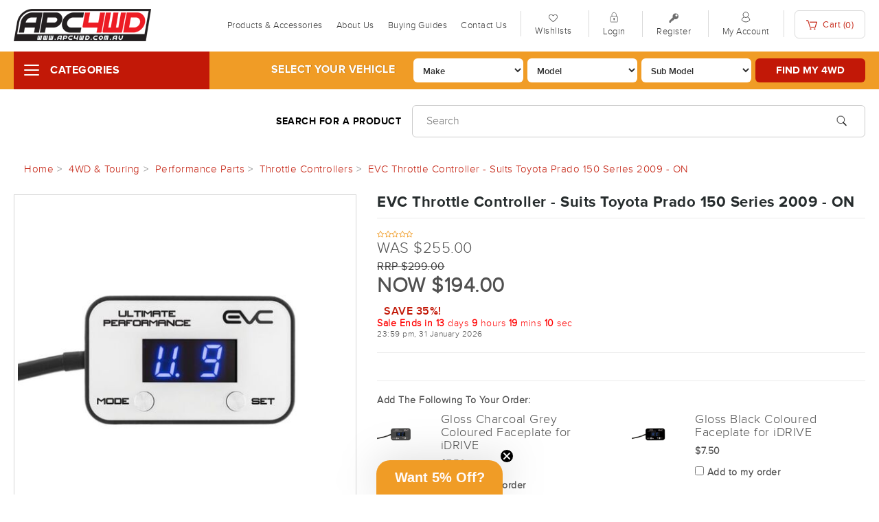

--- FILE ---
content_type: text/html; charset=utf-8
request_url: https://www.autopartsco.com.au/idrive-evc-throttle-controller-toyota-prado-150-se~159309
body_size: 40855
content:
<!DOCTYPE html>
<html lang="en">
<head>
<meta http-equiv="Content-Type" content="text/html; charset=utf-8"/>
<meta name="description" content="EVC Throttle Controller - Suits Toyota Prado 150 Series 2009 - ON - Ultimate9"/>
<meta name="viewport" content="width=device-width, initial-scale=1.0, user-scalable=0"/>
<meta property="og:image" content="/assets/full/181900.jpg?20210823223809"/>
<meta property="og:title" content="EVC Throttle Controller - Suits Toyota Prado 150 Series 2009 - ON - Ultimate9"/>
<meta property="og:site_name" content="Auto Parts Co "/>

<title>EVC Throttle Controller - Suits Toyota Prado 150 Series 2009 - ON - Ultimate9</title>
<link rel="canonical" href="https://www.autopartsco.com.au/idrive-evc-throttle-controller-toyota-prado-150-se~159309"/>
<link rel="shortcut icon" href="https://www.autopartsco.com.au/assets/favicon_logo.png"/>
<link class="theme-selector" rel="stylesheet" type="text/css" href="/assets/themes/2025-09-zellis_new/css/app.css?1768440548" media="all"/>
<link rel="stylesheet" type="text/css" href="/assets/themes/2025-09-zellis_new/css/style.css?1768440548" media="all"/>
<!--PD Search-->
<link rel="stylesheet" href="https://cdnjs.cloudflare.com/ajax/libs/slick-carousel/1.8.1/slick.min.css" />
<link rel="stylesheet" href="https://cdnjs.cloudflare.com/ajax/libs/slick-carousel/1.8.1/slick-theme.min.css" />
<link rel="stylesheet" type="text/css" href="https://maxcdn.bootstrapcdn.com/font-awesome/4.3.0/css/font-awesome.min.css" media="all"/>
<link rel="stylesheet" type="text/css" href="https://cdn.neto.com.au/assets/neto-cdn/jquery_ui/1.11.1/css/custom-theme/jquery-ui-1.8.18.custom.css" media="all"/>
<link rel="stylesheet" type="text/css" href="https://cdn.neto.com.au/assets/neto-cdn/fancybox/2.1.5/jquery.fancybox.css" media="all"/>
<!--[if lte IE 8]>
	<script type="text/javascript" src="https://cdn.neto.com.au/assets/neto-cdn/html5shiv/3.7.0/html5shiv.js"></script>
	<script type="text/javascript" src="https://cdn.neto.com.au/assets/neto-cdn/respond.js/1.3.0/respond.min.js"></script>
<![endif]-->
<!-- Begin: Script 91 -->
<!-- End: Script 91 -->
<!-- Begin: Script 92 -->
<script src="https://js.stripe.com/v3/"></script>
<!-- End: Script 92 -->
<!-- Begin: Script 100 -->
<script type="application/ld+json">
{
  "@context": "https://schema.org",
  "@type": "Organization",
  "name": "Auto Parts Co",
  "url": "https://www.autopartsco.com.au/",
  "logo": "https://www.autopartsco.com.au/assets/new_logo1.png",
  "email": "support@autopartsco.com.au",
  "contactPoint": {
    "@type": "ContactPoint",
    "telephone": "02 4721 4521",
    "contactType": "customer service",
    "areaServed": "AU",
    "availableLanguage": "en"
  },
  "sameAs": [
    "https://www.facebook.com/autopartsco",
    "https://www.instagram.com/apc4wd/"
  ]
}
</script>
<script type="application/ld+json">
{
  "@context": "https://schema.org",
  "@type": "Store",
  "name": "Auto Parts Co",
  "image": "https://www.autopartsco.com.au/assets/new_logo1.png",
  "@id": "https://www.autopartsco.com.au/#localbusiness",
  "url": "https://www.autopartsco.com.au/",
  "email": "support@autopartsco.com.au",
  "telephone": "02 4721 4521",
  "priceRange": "$$$",
  "hasMap": "https://goo.gl/maps/bW2vFRzokh1qQTc8A",
  "address": {
    "@type": "PostalAddress",
    "streetAddress": "U20/34-36 Abel St",
    "addressLocality": "Jamisontown",
    "addressRegion": "NSW",
    "postalCode": "2750",
    "addressCountry": "AU"
  },
  "geo": {
    "@type": "GeoCoordinates",
    "latitude": -33.7656149,
    "longitude": 150.6850398
  },
  "openingHoursSpecification": [{
    "@type": "OpeningHoursSpecification",
    "dayOfWeek": [
      "Monday",
      "Tuesday",
      "Wednesday"
    ],
    "opens": "09:00",
    "closes": "17:00"
  },{
    "@type": "OpeningHoursSpecification",
    "dayOfWeek": "Thursday",
    "opens": "09:00",
    "closes": "19:00"
  },{
    "@type": "OpeningHoursSpecification",
    "dayOfWeek": "Friday",
    "opens": "09:00",
    "closes": "16:00"
  }],
  "sameAs": [
    "https://www.facebook.com/autopartsco",
    "https://www.instagram.com/apc4wd/"
  ] 
}
</script>
<!-- End: Script 100 -->
<!-- Begin: Script 102 -->
<script defer src="https://connect.podium.com/widget.js#ORG_TOKEN=77071368-17d1-428f-be32-c0fae761cb5a" id="podium-widget" data-organization-api-token="77071368-17d1-428f-be32-c0fae761cb5a"></script>
<!-- End: Script 102 -->
<!-- Begin: Script 104 -->
<meta name="google-site-verification" content="J_15e3W1ygLYqWy17M-rAWv9HC41cDDnxSCLUerQq5g" />

<!-- End: Script 104 -->
<!-- Begin: Script 106 -->
<!-- Google Tag Manager -->
<script>(function(w,d,s,l,i){w[l]=w[l]||[];w[l].push({'gtm.start':
new Date().getTime(),event:'gtm.js'});var f=d.getElementsByTagName(s)[0],
j=d.createElement(s),dl=l!='dataLayer'?'&l='+l:'';j.async=true;j.src=
'https://www.googletagmanager.com/gtm.js?id='+i+dl;f.parentNode.insertBefore(j,f);
})(window,document,'script','dataLayer','GTM-WRJT642');</script>
<!-- End Google Tag Manager -->

<!-- Google Tag Manager (noscript) -->
<noscript><iframe src="https://www.googletagmanager.com/ns.html?id=GTM-WRJT642"
height="0" width="0" style="display:none;visibility:hidden"></iframe></noscript>
<!-- End Google Tag Manager (noscript) -->
<!-- End: Script 106 -->
<!-- Begin: Script 107 -->
<meta name="google-site-verification" content="Uugmzy3rqJ49tkVUD6NrOdldI3CKAwXYbSEKsYDwRsg" />
<!-- End: Script 107 -->
<!-- Begin: Script 111 -->
<meta name="facebook-domain-verification" content="ctk8wg9fz0pmb7m3tzs9n6t35cxvdh" />
<!-- End: Script 111 -->
<!-- Begin: Script 112 -->
<script>(function(w,d,t,r,u){var f,n,i;w[u]=w[u]||[],f=function(){var o={ti:"56341476"};o.q=w[u],w[u]=new UET(o),w[u].push("pageLoad")},n=d.createElement(t),n.src=r,n.async=1,n.onload=n.onreadystatechange=function(){var s=this.readyState;s&&s!=="loaded"&&s!=="complete"||(f(),n.onload=n.onreadystatechange=null)},i=d.getElementsByTagName(t)[0],i.parentNode.insertBefore(n,i)})(window,document,"script","//bat.bing.com/bat.js","uetq");</script>
<!-- End: Script 112 -->
<!-- Begin: Script 114 -->
<!-- Google Tag Manager -->
<script>(function(w,d,s,l,i){w[l]=w[l]||[];w[l].push({'gtm.start':
new Date().getTime(),event:'gtm.js'});var f=d.getElementsByTagName(s)[0],
j=d.createElement(s),dl=l!='dataLayer'?'&l='+l:'';j.async=true;j.src=
'https://www.googletagmanager.com/gtm.js?id='+i+dl;f.parentNode.insertBefore(j,f);
})(window,document,'script','dataLayer','GTM-WJ9C9KX');</script>
<!-- End Google Tag Manager -->
<!-- End: Script 114 -->
<!-- Begin: Script 116 -->
<!-- Global site tag (gtag.js) - Google Analytics -->
<script async src="https://www.googletagmanager.com/gtag/js?id=G-7KD16DJ6GC"></script>
<script>
  window.dataLayer = window.dataLayer || [];
  function gtag(){dataLayer.push(arguments);}
  gtag('js', new Date());

  gtag('config', 'G-7KD16DJ6GC');
</script>
<!-- End: Script 116 -->
<!-- Begin: Script 119 -->
<!-- Global site tag (gtag.js) - Google Analytics -->
<script async src="https://www.googletagmanager.com/gtag/js?id=G-7KD16DJ6GC"></script>
<script>
  window.dataLayer = window.dataLayer || [];
  function gtag(){dataLayer.push(arguments);}
  gtag('js', new Date());
    gtag('config', 'G-7KD16DJ6GC', {
      send_page_view: false
    });
</script>
<!-- End: Script 119 -->
<!-- Begin: Script 120 -->
<!-- Meta Pixel Code -->
<script>
!function(f,b,e,v,n,t,s)
{if(f.fbq)return;n=f.fbq=function(){n.callMethod?
n.callMethod.apply(n,arguments):n.queue.push(arguments)};
if(!f._fbq)f._fbq=n;n.push=n;n.loaded=!0;n.version='2.0';
n.queue=[];t=b.createElement(e);t.async=!0;
t.src=v;s=b.getElementsByTagName(e)[0];
s.parentNode.insertBefore(t,s)}(window, document,'script',
'https://connect.facebook.net/en_US/fbevents.js');
fbq('init', '799645703964495');
fbq('track', 'PageView');
</script>
<noscript><img height="1" width="1" style="display:none"
src="https://www.facebook.com/tr?id=799645703964495&ev=PageView&noscript=1"
/></noscript>
<!-- End Meta Pixel Code -->
<!-- End: Script 120 -->
<!-- Begin: Script 123 -->
<!-- Google tag (gtag.js) -->
<script async src="https://www.googletagmanager.com/gtag/js?id=AW-916740911"></script>
<script>
  window.dataLayer = window.dataLayer || [];
  function gtag(){dataLayer.push(arguments);}
  gtag('js', new Date());

  gtag('config', 'AW-916740911');
</script>
<!-- End: Script 123 -->
<!-- Begin: Script 125 -->
<script src="https://c177da0f1fa7491c8df097435d500f55.js.ubembed.com" async></script>
<!-- End: Script 125 -->
<!-- Begin: Script 128 -->
<script type="application/javascript" async
src="https://static.klaviyo.com/onsite/js/klaviyo.js?company_id=SSz62j"></script>
<script src="https://static.klaviyoforneto.com/script.js" async></script>
<script type="text/html" id="k4n-data"><span nloader-content-id="ceRUXo2Nr3CLk8EQQYWCmK-fNBMYDh-TuUjCwqXqtpsU0kBTkNckngJV7FkCqsfDjPZyhZrGx4vkwEm32IQd-4" nloader-content="TPMlC28GpUeoyuZImoBszdRUG3T_uvSN__4y8gghQoIynaItZve2gdrS4B0ynDV_h7eNrrtEzTMtXD0sz3Ok0A" nloader-data="3p4aulJ_179BsoRn3OIuqQ"></span></script>
<script>
var k4n = {
        current_page:"product",
    product: {
            sku: "181900",
            product_id: "159309",
            name: "EVC%20Throttle%20Controller%20-%20Suits%20Toyota%20Prado%20150%20Series%202009%20-%20ON",
            categories: [0,
                "4WD%20%26amp%3B%20Touring","Performance%20Parts","Throttle%20Controllers",
                "Throttle%20Controllers",
            ].filter(function(item, pos, self) { return item && self.indexOf(item) == pos; }),
            image: "https%3A%2F%2Fwww.autopartsco.com.au%2Fassets%2Fthumb%2F181900.jpg%3F20210823223809",
            url: "https%3A%2F%2Fwww.autopartsco.com.au%2Fidrive-evc-throttle-controller-toyota-prado-150-se%7E159309",
            brand: "Ultimate9",
            price: "255",
            rrp: ""
        },
    };

</script>
<!-- End: Script 128 -->
<!-- Begin: Script 130 -->
<script>!function(i,n,s,t,a,u,d){i.InstantConfig=i.InstantConfig||{},d=i.InstantJS=i.InstantJS||{},d.trackQueue=[],d.track=function(){d.trackQueue.push(arguments)},u=n.createElement(s),u.async=!0,u.src=t,a=n.getElementsByTagName(s)[0],a.parentNode.insertBefore(u,a)}(window,document,'script','https://cdn.instant.one/instant.js?siteId=site_3fa31192d49b49e8902bc3cc2df4b69d');</script>
<!-- End: Script 130 -->
<!-- Begin: Script 131 -->
<script>
  function getCartForInstantEvent(callback) {
    // Wait for k4n.checkout to be available
    if (window.k4n && window.k4n.checkout && Array.isArray(k4n.checkout.items)) {
      callback(k4n.checkout);
    } else {
      setTimeout(function () {
        getCartForInstantEvent(callback);
      }, 1000);
    }
  }

  function getProductData() {
    if (window.k4n && window.k4n.product) {
      var productId = parseInt(window.k4n.product.product_id, 10);
      var name = decodeURIComponent(window.k4n.product.name || "");
      var image = decodeURIComponent(window.k4n.product.image || "");
      var url = decodeURIComponent(window.k4n.product.url || "");
      var price = parseFloat(window.k4n.product.price || "0");

      return {
        // Original style fields (kept in case anything else relies on them)
        Title: name,
        ItemId: productId,
        ProductID: productId,
        Categories: Array.isArray(window.k4n.product.categories)
          ? window.k4n.product.categories.map(function (cat) {
              return decodeURIComponent(cat);
            })
          : [],
        ImageUrl: image,
        Url: url,
        Metadata: {
          Price: price
        },

        // Fields specifically for Klaviyo event payloads
        ImageURL: image,
        ProductName: name,
        Quantity: 1,
        SKU: window.k4n.product.sku,
        RowTotal: price,
        ItemPrice: price,
        ProductURL: url
      };
    }
    return null;
  }

  function getCartItem(item) {
    var image = decodeURIComponent(item.image || "");
    var name = decodeURIComponent(item.name || "");
    var url = decodeURIComponent(item.url || "");

    return {
      // Original style fields
      image: image,
      name: name,
      product_id: item.product_id,
      qty: item.qty,
      sku: item.sku,
      total: item.total,
      unit_price: item.unit_price,
      url: url,

      // Fields specifically for Klaviyo event payloads
      ImageURL: image,
      ProductName: name,
      ProductID: item.product_id,
      Quantity: item.qty,
      SKU: item.sku,
      RowTotal: item.total,
      ItemPrice: item.unit_price,
      ProductURL: url
    };
  }

  // Track Product Viewed
  document.addEventListener("DOMContentLoaded", function () {
    var product = getProductData();
    if (product) {
      window.InstantJS.track("PRODUCT_VIEWED", [
        {
          provider: "KLAVIYO",
          event: {
            ImageURL: product.ImageURL,
            ProductName: product.ProductName,
            ProductID: product.ProductID,
            Quantity: product.Quantity,
            SKU: product.SKU,
            RowTotal: product.RowTotal,
            ItemPrice: product.ItemPrice,
            ProductURL: product.ProductURL
          }
        }
      ]);
    }
  });

  // Track Add to Cart with dynamic selectors
  document.addEventListener("DOMContentLoaded", function () {
    var addToCartButtons = document.querySelectorAll(
      "[name='add-to-cart'], [name='addToCart'], [class*='addtocart'], [class*='add-to-cart'], [class*='btn-add-to-cart']"
    );

    addToCartButtons.forEach(function (button) {
      button.addEventListener("click", function () {
        var product = getProductData();
        var cartItems = window.nCartCache || null;

        var mappedItems = Array.isArray(cartItems)
          ? cartItems.map(function (item) {
              return getCartItem(item);
            })
          : [];

        if (product) {
          window.InstantJS.track("ITEM_ADDED_TO_CART", [
            {
              provider: "KLAVIYO",
              event: {
                ImageURL: product.ImageURL,
                ProductName: product.ProductName,
                ProductID: product.ProductID,
                Quantity: product.Quantity,
                SKU: product.SKU,
                RowTotal: product.RowTotal,
                ItemPrice: product.ItemPrice,
                ProductURL: product.ProductURL,
                items: mappedItems
              }
            }
          ]);
        }
      });
    });
  });

  // Track Cart Viewed
  document.addEventListener("DOMContentLoaded", function () {
    var href = window.location.href;
    if (href.indexOf("cart") !== -1 && href.indexOf("payment") === -1) {
      getCartForInstantEvent(function (checkout) {
        window.InstantJS.track("CART_VIEWED", [
          {
            provider: "KLAVIYO",
            event: {
              items: checkout.items.map(function (item) {
                return getCartItem(item);
              }),
              total: checkout.total
            }
          }
        ]);
      });
    }
  });

  // Track Checkout Started
  document.addEventListener("DOMContentLoaded", function () {
    var href = window.location.href;
    if (href.indexOf("cart") !== -1 && href.indexOf("payment") !== -1) {
      getCartForInstantEvent(function (checkout) {
        window.InstantJS.track("CHECKOUT_STARTED", [
          {
            provider: "KLAVIYO",
            event: {
              items: checkout.items.map(function (item) {
                return getCartItem(item);
              }),
              total: checkout.total
            }
          }
        ]);
      });
    }
  });
</script>

<!-- End: Script 131 -->

<!--<link rel="stylesheet" href="/assets/themes/sherwoodfinder-2017-09/css/owl.carousel.css">-->
<script src="https://cdnjs.cloudflare.com/ajax/libs/slick-carousel/1.8.1/slick.min.js"></script>
<script type="text/javascript" src="https://ajax.googleapis.com/ajax/libs/jquery/1.7.2/jquery.min.js"></script>



<!--<script src="/assets/themes/sherwoodfinder-2017-09/js/owl.carousel.min.js"></script>-->
<!--<script type="text/jscript">-->
<!--   $fpslider = jQuery.noConflict();-->
<!--   $fpslider(document).ready(function() {-->
<!--		 if ($fpslider(".product_slider .product_list").length>0) {-->
<!--				$fpslider(".product_slider .product_list").owlCarousel({-->
<!--					items : 5,-->
<!--					itemsCustom : false,     -->
<!--					scrollPerPage: true,-->
<!--					slideSpeed: 500,-->
<!--					stopOnHover: true,   -->
<!--					itemsDesktop : [1199,4],-->
<!--					itemsDesktopSmall : [991,3],-->
<!--					itemsTablet: [767,2],-->
<!--					itemsTabletSmall: false,-->
<!--					itemsMobile : [479,1],-->
<!--					singleItem : false,-->
<!--					itemsScaleUp : false,-->
<!--					pagination : false,-->
<!--					navigation : true,-->
<!--					navigationText : ["prev","next"]-->
									
<!--				});-->
<!--			}-->
<!--	});-->
<!--</script>-->
<meta name="google-site-verification" content="fcWQxkRkfNnf3vht7Gry7c3G2KqjZOrncetScBMq8rc" />
<script type="application/ld+json">
{
  "@context": "https://schema.org/",
  "@type": "Product",
  "name": "EVC Throttle Controller - Suits Toyota Prado 150 Series 2009 - ON",
  "image": [
    "https://www.autopartsco.com.au/assets/full/181900.jpg?20210823223809",
    "https://www.autopartsco.com.au/assets/thumb/181900.jpg?20210823223809",
    "https://www.autopartsco.com.au/assets/thumbL/181900.jpg?20210823223809"
  ],
  "description": "What vehicle does this EVC Throttle Controller Suit?  Toyota Prado 2009 - ON (J150)    What is an EVC Throttle Controller? EVC (Formerly known as iDRIVE) is a plug-and-play throttle controller that allows you to adjust the response from the accelerator pe",
  "sku": "181900",
  "mpn": "181900",
  "brand": {
    "@type": "Thing",
    "name": "Ultimate9"
  },
  "itemCondition": "https://schema.org/NewCondition",
  "offers": {
    "@type": "Offer",
    "url": "https://www.autopartsco.com.au/idrive-evc-throttle-controller-toyota-prado-150-se~159309",
    "priceCurrency": "AUD",
    "price": "194.00",
    "priceValidUntil": "2026-01-31",
    "availability": "http://schema.org/InStock",
    "itemCondition": "https://schema.org/NewCondition",
    "seller": {
      "@type": "Organization",
      "name": "Auto Parts Co PTY LTD"
    }
  }
  }
</script>

</head>
<body id="n_product" class="n_2025-09-zellis_new content-type-category">
<!-- Header Announcement -->
<script src="https://c177da0f1fa7491c8df097435d500f55.js.ubembed.com" async></script>
<div class="container-fluid wrapper-header">
	<div class="navbar navbar-default">
		<div class="container">
			<div class="navbar-header">
				<a class="navbar-brand" href="/">
					<img alt="Brand" src="/assets/new_logo1.png" />
				</a>
				<ul class="navigation-list list-inline visible-xs nMobileNav">
					<li><a href="#" class="nToggleMenu" data-target=".navbar-responsive-collapse"><span class="icon"><i class="fa fa-bars"></i></span><br>
					Menu</a></li>
					<li><a href="/products"><span class="icon"><i class="fa fa-gift"></i></span><br> Shop</a></li>
					<li><a href="/_myacct/"><span class="icon"><i class="fa fa-user"></i></span><br> Account</a></li>
                    <li><a href="https://www.autopartsco.com.au/_mycart?tkn=cart&ts=1768747179745986"><span class="icon"><i class="fa fa-shopping-cart"></i></span><br>
					Cart (<span rel="a2c_item_count">0</span>)</a></li>
				</ul>
			</div>
            
            <div class="header_right">
              <div class="navbar-collapse collapse navbar-responsive-collapse">
                  <ul class="nav navbar-nav">
                      <li class=""> <a href="/products" >Products & Accessories  </a>
                                      </li><li class=""> <a href="/about_us" >About Us </a>
                                      </li><li class=""> <a href="/buying_guides" >Buying Guides </a>
                                      </li><li class=""> <a href="/zipmoney" >6 Months Interest Free Finance!  </a>
                                      </li><li class=""> <a href="/contact-us" >Contact Us </a>
                                      </li>
                      </ul>
                  
                  <ul class="topbar--wrap--nav hidden-xs">
                  	<li>
                    	<span><img alt="" src="/assets/themes/sherwoodfinder-2017-09/img/wish_icon.png"></span>
                    	<a href="https://www.autopartsco.com.au/_myacct/wishlist">Wishlists</a>
                    </li>
					<span nloader-content-id="Pyo18IKYYuVt8rT62mEOTRNQi3CZr1d88HSvXgnVHNg4aRuy77rwMz-AvD2G3RY79UGsf-03B6tEwCHzjdbuxA" nloader-content="[base64]" nloader-data="MzyjuCn1kC7SaSIqpnHoYSP09CgIdDligW5n1AWkzOw"></span><li class="lv1-li dropdown dropdown-hover"><span><img alt="" src="/assets/themes/sherwoodfinder-2017-09/img/acc_icon.png"></span> <a href="https://www.autopartsco.com.au/_myacct" > <span class="visible-lg visible-inline-lg"><span nloader-content-id="UBPopM_oPB7zzsuYhtjrJFkk5qztOlRUekcEySBeV_0J4uypyd1sDF8uSObcF85AUMugsUS5P6cEXLfBbeyWBY" nloader-content="KYPGGCvJhAwlhqZcjh8ZVHjc-DqvX8FL7NU2ungep3vpD-bGEPUJxJnAAjwscIpeLugHjyqOtwaPqOkzxDMEE5KCX5-Ed0seasgIm4lXcPk" nloader-data="tiPCKDLn4ZUUE1NKoREceSOqbudaKBYP-cQoenOTMQ8"></span>&nbsp;Account</span> </a>
						<ul class="dropdown-menu pull-right">
							<li><a href="https://www.autopartsco.com.au/_myacct">Account Home</a></li>
							<li><a href="https://www.autopartsco.com.au/_myacct#orders">Orders</a></li>
							<li><a href="https://www.autopartsco.com.au/_myacct#quotes">Quotes</a></li>
							<li><a href="https://www.autopartsco.com.au/_myacct/payrec">Pay Invoices</a></li>
							<li><a href="https://www.autopartsco.com.au/_myacct/favourites">Favourites</a></li>
							<li><a href="https://www.autopartsco.com.au/_myacct/wishlist">Wishlists</a></li>
							<li><a href="https://www.autopartsco.com.au/_myacct/warranty">Resolution Centre</a></li>
							<li><a href="https://www.autopartsco.com.au/_myacct/edit_account">Edit My Details</a></li>
							<li><a href="https://www.autopartsco.com.au/_myacct/edit_address">Edit My Address Book</a></li>
							<li class="divider"></li>
							<span nloader-content-id="r9lnKdHhdr6g2UgUM-q3lkeHxtnyKNej4swgRfnDWl44aRuy77rwMz-AvD2G3RY79UGsf-03B6tEwCHzjdbuxA" nloader-content="[base64]" nloader-data="MzyjuCn1kC7SaSIqpnHoYSP09CgIdDligW5n1AWkzOw"></span></ul>
					</li>
                  </ul>
                  
                  <ul class="nav cart_box navbar-nav navbar-right hidden-xs">
                      <li class="lv1-li navbar-right dropdown dropdown-hover"> <a href="https://www.autopartsco.com.au" class="dropdown-toggle" data-toggle="dropdown">
                      <span class="cart_icon"><img alt="" src="/assets/themes/sherwoodfinder-2017-09/img/cart_icon.png"></span>
                      Cart (<span rel="a2c_item_count">0</span>) </a>
                          <ul class="dropdown-menu">
                              <li class="box" id="neto-dropdown">
                                  <div class="body padding" id="cartcontents"></div>
                                  <div class="footer"></div>
                              </li>
                          </ul>
                      </li>
                  </ul>
              </div>
            </div>
		</div>
	</div>
</div>

<div class="header_bottom">
	<div class="container">
    	
        
        <div class="categories_area">
            		<div class="panel-heading"><h3 class="panel-title"><a id="categories_btn" href="#">Categories</a></h3></div>
                    <div class="categories_list">
                    <ul class="list-group"><li class="dropdown dropdown-hover"><a href="https://www.autopartsco.com.au/4wd-touring/" class="list-group-item dropdown-toggle">4WD & Touring</a>
                            <ul class="dropdown-menu dropdown-menu-horizontal">
                                    <li class="dropdown dropdown-hover">
                            <a href="https://www.autopartsco.com.au/4wd-touring/performance-parts/">Performance Parts</a>
                            <ul class="dropdown-menu dropdown-menu-horizontal">
                                    <li class="lv3-li">
                            <a href="https://www.autopartsco.com.au/4wd-touring/performance-parts/throttle-controllers/">Throttle Controllers</a>
                        </li><li class="lv3-li">
                            <a href="https://www.autopartsco.com.au/4wd-touring/performance-parts/airboxes/">Intakes & Airboxes</a>
                        </li><li class="lv3-li">
                            <a href="https://www.autopartsco.com.au/4wd-touring/performance-parts/intercooler-hoses-pipes/">Intercooler Hoses & Pipes</a>
                        </li><li class="lv3-li">
                            <a href="https://www.autopartsco.com.au/4wd-touring/performance-parts/intercooler-kits/">Intercooler Kits</a>
                        </li><li class="lv3-li">
                            <a href="https://www.autopartsco.com.au/4wd-touring/performance-parts/plastic-snorkels/">Plastic Snorkels</a>
                        </li><li class="lv3-li">
                            <a href="https://www.autopartsco.com.au/4wd-touring/performance-parts/radiators/">Radiators</a>
                        </li><li class="lv3-li">
                            <a href="https://www.autopartsco.com.au/4wd-touring/performance-parts/snorkel-accessories-filters/">Snorkel Accessories & Filters</a>
                        </li><li class="lv3-li">
                            <a href="https://www.autopartsco.com.au/4wd-touring/performance-parts/stainless-snorkels/">Stainless Snorkels</a>
                        </li><li class="lv3-li">
                            <a href="https://www.autopartsco.com.au/4wd-touring/performance-parts/transmission-coolers/">Transmission Coolers</a>
                        </li><li class="lv3-li">
                            <a href="https://www.autopartsco.com.au/4wd-touring/performance-parts/turbo-kits/">Turbo Kits</a>
                        </li>
                                </ul>
                        </li><li class="dropdown dropdown-hover">
                            <a href="https://www.autopartsco.com.au/4wd-touring/air-compressors-tyre-maintenance/">Air Compressors & Tyre Maintenance</a>
                            <ul class="dropdown-menu dropdown-menu-horizontal">
                                    <li class="lv3-li">
                            <a href="https://www.autopartsco.com.au/4wd-touring/air-compressors-tyre-maintenance/air-compressor-hoses-accessories/">Air Compressor Hoses & Accessories</a>
                        </li><li class="lv3-li">
                            <a href="https://www.autopartsco.com.au/4wd-touring/air-compressors-tyre-maintenance/air-tanks/">Air Tanks</a>
                        </li><li class="lv3-li">
                            <a href="https://www.autopartsco.com.au/4wd-touring/air-compressors-tyre-maintenance/multi-tyre-inflators-deflators/">Multi Tyre Inflators/ Deflators</a>
                        </li><li class="lv3-li">
                            <a href="https://www.autopartsco.com.au/4wd-touring/air-compressors-tyre-maintenance/portable-air-compressors/">Portable Air Compressors</a>
                        </li><li class="lv3-li">
                            <a href="https://www.autopartsco.com.au/4wd-touring/air-compressors-tyre-maintenance/tyre-deflators/">Tyre Deflators</a>
                        </li><li class="lv3-li">
                            <a href="https://www.autopartsco.com.au/4wd-touring/air-compressors-tyre-maintenance/tyre-gauges/">Tyre Gauges</a>
                        </li><li class="lv3-li">
                            <a href="https://www.autopartsco.com.au/4wd-touring/air-compressors-tyre-maintenance/tyre-pressure-monitoring-systems/">Tyre Pressure Monitoring Systems</a>
                        </li><li class="lv3-li">
                            <a href="https://www.autopartsco.com.au/4wd-touring/air-compressors-tyre-maintenance/tyre-repair-kits/">Tyre Repair Kits</a>
                        </li><li class="lv3-li">
                            <a href="https://www.autopartsco.com.au/4wd-touring/air-compressors-tyre-maintenance/vehicle-mounted-compressors/">Vehicle Mounted Compressors</a>
                        </li>
                                </ul>
                        </li><li class="dropdown dropdown-hover">
                            <a href="https://www.autopartsco.com.au/4wd-touring/awnings/">Awnings</a>
                            <ul class="dropdown-menu dropdown-menu-horizontal">
                                    <li class="lv3-li">
                            <a href="https://www.autopartsco.com.au/4wd-touring/awnings/180-degree-awnings/">180 Degree Awnings</a>
                        </li><li class="lv3-li">
                            <a href="https://www.autopartsco.com.au/4wd-touring/awnings/270-degree-awnings/">270 Degree Awnings</a>
                        </li><li class="lv3-li">
                            <a href="https://www.autopartsco.com.au/4wd-touring/awnings/360-degree-awnings/">360 Degree Awnings</a>
                        </li><li class="lv3-li">
                            <a href="https://www.autopartsco.com.au/4wd-touring/awnings/awning-accessories/">Awning Accessories</a>
                        </li><li class="lv3-li">
                            <a href="https://www.autopartsco.com.au/4wd-touring/awnings/awning-mounting/">Awning Mounting</a>
                        </li><li class="lv3-li">
                            <a href="https://www.autopartsco.com.au/4wd-touring/awnings/awning-replacement-parts/">Awning Replacement Parts</a>
                        </li><li class="lv3-li">
                            <a href="https://www.autopartsco.com.au/4wd-touring/awnings/free-standing-awnings/">Free Standing Awnings</a>
                        </li><li class="lv3-li">
                            <a href="https://www.autopartsco.com.au/4wd-touring/awnings/pull-out-awnings/">Pull Out Awnings</a>
                        </li><li class="lv3-li">
                            <a href="https://www.autopartsco.com.au/4wd-touring/awnings/shower-awnings/">Shower Awnings</a>
                        </li>
                                </ul>
                        </li><li class="dropdown dropdown-hover">
                            <a href="https://www.autopartsco.com.au/4wd-touring/barwork-protection/">Barwork & Protection</a>
                            <ul class="dropdown-menu dropdown-menu-horizontal">
                                    <li class="lv3-li">
                            <a href="https://www.autopartsco.com.au/4wd-touring/barwork-protection/bullbars/">Bullbars</a>
                        </li><li class="lv3-li">
                            <a href="https://www.autopartsco.com.au/4wd-touring/barwork-protection/nudge-bars/">Nudge Bars</a>
                        </li><li class="lv3-li">
                            <a href="https://www.autopartsco.com.au/4wd-touring/barwork-protection/rear-bars/">Rear Bars</a>
                        </li><li class="lv3-li">
                            <a href="https://www.autopartsco.com.au/4wd-touring/barwork-protection/rock-sliders/">Rock Sliders</a>
                        </li><li class="lv3-li">
                            <a href="https://www.autopartsco.com.au/4wd-touring/barwork-protection/scrub-rails/">Scrub Rails</a>
                        </li><li class="lv3-li">
                            <a href="https://www.autopartsco.com.au/4wd-touring/barwork-protection/side-steps/">Side Steps</a>
                        </li><li class="lv3-li">
                            <a href="https://www.autopartsco.com.au/4wd-touring/barwork-protection/under-body-protection/">Under Body Protection</a>
                        </li>
                                </ul>
                        </li><li class="dropdown dropdown-hover">
                            <a href="https://www.autopartsco.com.au/4wd-touring/body-work-panels/">Body Work & Panels</a>
                            <ul class="dropdown-menu dropdown-menu-horizontal">
                                    <li class="lv3-li">
                            <a href="https://www.autopartsco.com.au/4wd-touring/body-work-panels/bonnet-struts/">Bonnet Struts</a>
                        </li><li class="lv3-li">
                            <a href="https://www.autopartsco.com.au/4wd-touring/body-work-panels/gullwing-window/">Gullwing Window</a>
                        </li><li class="lv3-li">
                            <a href="https://www.autopartsco.com.au/4wd-touring/body-work-panels/tailgate-assist-kits/">Tailgate Assist Kits</a>
                        </li><li class="lv3-li">
                            <a href="https://www.autopartsco.com.au/4wd-touring/body-work-panels/tailgate-seal-kits/">Tailgate Seal Kits</a>
                        </li><li class="lv3-li">
                            <a href="https://www.autopartsco.com.au/4wd-touring/body-work-panels/wheels/">Wheels</a>
                        </li>
                                </ul>
                        </li><li class="dropdown dropdown-hover">
                            <a href="https://www.autopartsco.com.au/4wd-touring/cargo-management-load-carrying/">Cargo Management & Load Carrying</a>
                            <ul class="dropdown-menu dropdown-menu-horizontal">
                                    <li class="lv3-li">
                            <a href="https://www.autopartsco.com.au/4wd-touring/cargo-management-load-carrying/backbone-systems/">Backbone Systems</a>
                        </li><li class="lv3-li">
                            <a href="https://www.autopartsco.com.au/4wd-touring/cargo-management-load-carrying/bungee-cords/">Bungee Cords</a>
                        </li><li class="lv3-li">
                            <a href="https://www.autopartsco.com.au/4wd-touring/cargo-management-load-carrying/cargo-bags/">Cargo Bags</a>
                        </li><li class="lv3-li">
                            <a href="https://www.autopartsco.com.au/4wd-touring/cargo-management-load-carrying/cargo-tie-down-tracks-points/">Cargo Tie Down Tracks & Points</a>
                        </li><li class="lv3-li">
                            <a href="https://www.autopartsco.com.au/4wd-touring/cargo-management-load-carrying/drawer-systems/">Drawer Systems</a>
                        </li><li class="lv3-li">
                            <a href="https://www.autopartsco.com.au/4wd-touring/cargo-management-load-carrying/ratchet-straps/">Ratchet Straps</a>
                        </li><li class="lv3-li">
                            <a href="https://www.autopartsco.com.au/4wd-touring/cargo-management-load-carrying/roof-platforms/">Roof Platforms</a>
                        </li><li class="lv3-li">
                            <a href="https://www.autopartsco.com.au/4wd-touring/cargo-management-load-carrying/roof-rack-accessories/">Roof Rack Accessories</a>
                        </li><li class="lv3-li">
                            <a href="https://www.autopartsco.com.au/4wd-touring/cargo-management-load-carrying/roof-rack-components/">Roof Rack Components</a>
                        </li><li class="lv3-li">
                            <a href="https://www.autopartsco.com.au/4wd-touring/cargo-management-load-carrying/roof-racks/">Roof Racks</a>
                        </li><li class="lv3-li">
                            <a href="https://www.autopartsco.com.au/4wd-touring/cargo-management-load-carrying/storage/">Storage</a>
                        </li><li class="lv3-li">
                            <a href="https://www.autopartsco.com.au/4wd-touring/cargo-management-load-carrying/tub-racks/">Tub Racks</a>
                        </li><li class="lv3-li">
                            <a href="https://www.autopartsco.com.au/4wd-touring/cargo-management-load-carrying/tub-roller-shutters/">Tub Roller Shutters</a>
                        </li>
                                </ul>
                        </li><li class="dropdown dropdown-hover">
                            <a href="https://www.autopartsco.com.au/4wd-touring/driveline/">Driveline</a>
                            <ul class="dropdown-menu dropdown-menu-horizontal">
                                    <li class="lv3-li">
                            <a href="https://www.autopartsco.com.au/4wd-touring/driveline/brake-booster/">Brake Booster</a>
                        </li><li class="lv3-li">
                            <a href="https://www.autopartsco.com.au/4wd-touring/driveline/brake-discs/">Brake Discs</a>
                        </li><li class="lv3-li">
                            <a href="https://www.autopartsco.com.au/4wd-touring/driveline/brake-lines/">Brake Lines</a>
                        </li><li class="lv3-li">
                            <a href="https://www.autopartsco.com.au/4wd-touring/driveline/brake-upgrade-kits/">Brake Upgrade Kits</a>
                        </li><li class="lv3-li">
                            <a href="https://www.autopartsco.com.au/4wd-touring/driveline/cv-shafts-boots/">CV Shafts & Boots</a>
                        </li><li class="lv3-li">
                            <a href="https://www.autopartsco.com.au/4wd-touring/driveline/diff-gears/">Diff Gears</a>
                        </li><li class="lv3-li">
                            <a href="https://www.autopartsco.com.au/4wd-touring/driveline/diff-lockers/">Diff Lockers</a>
                        </li><li class="lv3-li">
                            <a href="https://www.autopartsco.com.au/4wd-touring/driveline/wheel-hubs-bearings-seals/">Wheel Hubs, Bearings & Seals</a>
                        </li><li class="lv3-li">
                            <a href="https://www.autopartsco.com.au/4wd-touring/driveline/wheel-spacers/">Wheel Spacers</a>
                        </li>
                                </ul>
                        </li><li class="dropdown dropdown-hover">
                            <a href="https://www.autopartsco.com.au/4wd-touring/engine-protection/">Engine Protection</a>
                            <ul class="dropdown-menu dropdown-menu-horizontal">
                                    <li class="lv3-li">
                            <a href="https://www.autopartsco.com.au/4wd-touring/engine-protection/catch-cans/">Catch Cans</a>
                        </li><li class="lv3-li">
                            <a href="https://www.autopartsco.com.au/4wd-touring/engine-protection/replacement-catch-can-elements/">Replacement Catch Can Elements</a>
                        </li><li class="lv3-li">
                            <a href="https://www.autopartsco.com.au/4wd-touring/engine-protection/replacement-fuel-filter-elements/">Replacement Fuel Filter Elements</a>
                        </li><li class="lv3-li">
                            <a href="https://www.autopartsco.com.au/4wd-touring/engine-protection/secondary-fuel-filters/">Secondary Fuel Filters</a>
                        </li>
                                </ul>
                        </li><li class="dropdown dropdown-hover">
                            <a href="https://www.autopartsco.com.au/4wd-touring/fridge-slides/">Fridge Slides</a>
                            <ul class="dropdown-menu dropdown-menu-horizontal">
                                    <li class="lv3-li">
                            <a href="https://www.autopartsco.com.au/4wd-touring/fridge-slides/drop-slides/">Drop Slides</a>
                        </li><li class="lv3-li">
                            <a href="https://www.autopartsco.com.au/4wd-touring/fridge-slides/fridge-slide-tables/">Fridge Slide Tables</a>
                        </li><li class="lv3-li">
                            <a href="https://www.autopartsco.com.au/4wd-touring/fridge-slides/powered-slides/">Powered Slides</a>
                        </li><li class="lv3-li">
                            <a href="https://www.autopartsco.com.au/4wd-touring/fridge-slides/straight-slides/">Straight Slides</a>
                        </li>
                                </ul>
                        </li><li class="dropdown dropdown-hover">
                            <a href="https://www.autopartsco.com.au/4wd-touring/fuel-management/">Fuel Management</a>
                            <ul class="dropdown-menu dropdown-menu-horizontal">
                                    <li class="lv3-li">
                            <a href="https://www.autopartsco.com.au/4wd-touring/fuel-management/fuel-tanks/">Fuel Tanks</a>
                        </li>
                                </ul>
                        </li><li class="dropdown dropdown-hover">
                            <a href="https://www.autopartsco.com.au/4wd-touring/interior-protection-storage/">Interior Protection & Storage</a>
                            <ul class="dropdown-menu dropdown-menu-horizontal">
                                    <li class="lv3-li">
                            <a href="https://www.autopartsco.com.au/4wd-touring/interior-protection-storage/dash-mats/">Dash Mats</a>
                        </li><li class="lv3-li">
                            <a href="https://www.autopartsco.com.au/4wd-touring/interior-protection-storage/electrical-modules/">Electrical Modules</a>
                        </li><li class="lv3-li">
                            <a href="https://www.autopartsco.com.au/4wd-touring/interior-protection-storage/phone-cases-mounting/">Phone Cases & Mounting</a>
                        </li><li class="lv3-li">
                            <a href="https://www.autopartsco.com.au/4wd-touring/interior-protection-storage/roof-consoles/">Roof Consoles</a>
                        </li><li class="lv3-li">
                            <a href="https://www.autopartsco.com.au/4wd-touring/interior-protection-storage/upgraded-seats/">Upgraded Seats</a>
                        </li><li class="lv3-li">
                            <a href="https://www.autopartsco.com.au/4wd-touring/interior-protection-storage/window-shades/">Window Shades</a>
                        </li>
                                </ul>
                        </li><li class="dropdown dropdown-hover">
                            <a href="https://www.autopartsco.com.au/4wd-touring/lighting/">Lighting</a>
                            <ul class="dropdown-menu dropdown-menu-horizontal">
                                    <li class="lv3-li">
                            <a href="https://www.autopartsco.com.au/4wd-touring/lighting/behind-grille-led-light-bar-kits/">Behind Grille LED Light Bar Kits</a>
                        </li><li class="lv3-li">
                            <a href="https://www.autopartsco.com.au/4wd-touring/lighting/brackets/">Brackets</a>
                        </li><li class="lv3-li">
                            <a href="https://www.autopartsco.com.au/4wd-touring/lighting/bullbar-lights/">Bullbar Lights</a>
                        </li><li class="lv3-li">
                            <a href="https://www.autopartsco.com.au/4wd-touring/lighting/driving-lights/">Driving Lights</a>
                        </li><li class="lv3-li">
                            <a href="https://www.autopartsco.com.au/4wd-touring/lighting/globes/">Globes</a>
                        </li><li class="lv3-li">
                            <a href="https://www.autopartsco.com.au/4wd-touring/lighting/headlight-replacements/">Headlight Replacements</a>
                        </li><li class="lv3-li">
                            <a href="https://www.autopartsco.com.au/4wd-touring/lighting/led-combination-lamps/">LED Combination Lamps</a>
                        </li><li class="lv3-li">
                            <a href="https://www.autopartsco.com.au/4wd-touring/lighting/led-light-bars/">LED Light Bars</a>
                        </li><li class="lv3-li">
                            <a href="https://www.autopartsco.com.au/4wd-touring/lighting/led-upgrade-kits/">LED Upgrade Kits</a>
                        </li><li class="lv3-li">
                            <a href="https://www.autopartsco.com.au/4wd-touring/lighting/led-work-lamps/">LED Work lamps</a>
                        </li><li class="lv3-li">
                            <a href="https://www.autopartsco.com.au/4wd-touring/lighting/license-plate-lamps/">License Plate Lamps</a>
                        </li><li class="lv3-li">
                            <a href="https://www.autopartsco.com.au/4wd-touring/lighting/reverse-lamps/">Reverse Lamps</a>
                        </li><li class="lv3-li">
                            <a href="https://www.autopartsco.com.au/4wd-touring/lighting/vehicle-specific-driving-light-kits/">Vehicle Specific Driving Light Kits</a>
                        </li><li class="lv3-li">
                            <a href="https://www.autopartsco.com.au/4wd-touring/lighting/vehicle-specific-wiring/">Vehicle Specific Wiring</a>
                        </li><li class="lv3-li">
                            <a href="https://www.autopartsco.com.au/4wd-touring/lighting/wiring/">Wiring</a>
                        </li>
                                </ul>
                        </li><li class="dropdown dropdown-hover">
                            <a href="https://www.autopartsco.com.au/4wd-touring/navigation-communications/">Navigation & Communications</a>
                            <ul class="dropdown-menu dropdown-menu-horizontal">
                                    <li class="lv3-li">
                            <a href="https://www.autopartsco.com.au/4wd-touring/navigation-communications/handheld-uhf/">Handheld UHF</a>
                        </li><li class="lv3-li">
                            <a href="https://www.autopartsco.com.au/4wd-touring/navigation-communications/maps/">Maps</a>
                        </li><li class="lv3-li">
                            <a href="https://www.autopartsco.com.au/4wd-touring/navigation-communications/mounting-brackets/">Mounting Brackets</a>
                        </li><li class="lv3-li">
                            <a href="https://www.autopartsco.com.au/4wd-touring/navigation-communications/uhf-antennas/">UHF Antennas</a>
                        </li><li class="lv3-li">
                            <a href="https://www.autopartsco.com.au/4wd-touring/navigation-communications/uhf-radios/">UHF Radios</a>
                        </li>
                                </ul>
                        </li><li class="dropdown dropdown-hover">
                            <a href="https://www.autopartsco.com.au/4wd-touring/recovery-equipment/">Recovery Equipment</a>
                            <ul class="dropdown-menu dropdown-menu-horizontal">
                                    <li class="lv3-li">
                            <a href="https://www.autopartsco.com.au/4wd-touring/recovery-equipment/bow-shackles-d-shackles/">Bow Shackles & D Shackles</a>
                        </li><li class="lv3-li">
                            <a href="https://www.autopartsco.com.au/4wd-touring/recovery-equipment/dampeners/">Dampeners</a>
                        </li><li class="lv3-li">
                            <a href="https://www.autopartsco.com.au/4wd-touring/recovery-equipment/extensions-distribution-straps/">Extensions & Distribution Straps</a>
                        </li><li class="lv3-li">
                            <a href="https://www.autopartsco.com.au/4wd-touring/recovery-equipment/hitch-recovery-points/">Hitch Recovery Points</a>
                        </li><li class="lv3-li">
                            <a href="https://www.autopartsco.com.au/4wd-touring/recovery-equipment/kinetic-ropes/">Kinetic Ropes</a>
                        </li><li class="lv3-li">
                            <a href="https://www.autopartsco.com.au/4wd-touring/recovery-equipment/recovery-kits/">Recovery Kits</a>
                        </li><li class="lv3-li">
                            <a href="https://www.autopartsco.com.au/4wd-touring/recovery-equipment/recovery-points/">Recovery Points</a>
                        </li><li class="lv3-li">
                            <a href="https://www.autopartsco.com.au/4wd-touring/recovery-equipment/recovery-tracks-boards/">Recovery Tracks & Boards</a>
                        </li><li class="lv3-li">
                            <a href="https://www.autopartsco.com.au/4wd-touring/recovery-equipment/snatch-straps/">Snatch Straps</a>
                        </li><li class="lv3-li">
                            <a href="https://www.autopartsco.com.au/4wd-touring/recovery-equipment/soft-shackles/">Soft Shackles</a>
                        </li><li class="lv3-li">
                            <a href="https://www.autopartsco.com.au/4wd-touring/recovery-equipment/winch-accessories/">Winch Accessories</a>
                        </li><li class="lv3-li">
                            <a href="https://www.autopartsco.com.au/4wd-touring/recovery-equipment/winch-parts-rebuild-kits/">Winch Parts & Rebuild Kits</a>
                        </li><li class="lv3-li">
                            <a href="https://www.autopartsco.com.au/4wd-touring/recovery-equipment/winch-rings/">Winch Rings</a>
                        </li><li class="lv3-li">
                            <a href="https://www.autopartsco.com.au/4wd-touring/recovery-equipment/winches/">Winches</a>
                        </li>
                                </ul>
                        </li><li class="dropdown dropdown-hover">
                            <a href="https://www.autopartsco.com.au/4wd-touring/roof-top-tents/">Roof Top Tents</a>
                            <ul class="dropdown-menu dropdown-menu-horizontal">
                                    <li class="lv3-li">
                            <a href="https://www.autopartsco.com.au/4wd-touring/roof-top-tents/accessories/">Accessories</a>
                        </li><li class="lv3-li">
                            <a href="https://www.autopartsco.com.au/4wd-touring/roof-top-tents/hard-shell/">Hard Shell</a>
                        </li><li class="lv3-li">
                            <a href="https://www.autopartsco.com.au/4wd-touring/roof-top-tents/ladders/">Ladders</a>
                        </li><li class="lv3-li">
                            <a href="https://www.autopartsco.com.au/4wd-touring/roof-top-tents/mounting-brackets/">Mounting Brackets</a>
                        </li><li class="lv3-li">
                            <a href="https://www.autopartsco.com.au/4wd-touring/roof-top-tents/soft-shell/">Soft Shell</a>
                        </li>
                                </ul>
                        </li><li class="dropdown dropdown-hover">
                            <a href="https://www.autopartsco.com.au/4wd-touring/spare-parts/">Spare Parts</a>
                            <ul class="dropdown-menu dropdown-menu-horizontal">
                                    <li class="lv3-li">
                            <a href="https://www.autopartsco.com.au/4wd-touring/spare-parts/clutch-kits/">Clutch Kits</a>
                        </li><li class="lv3-li">
                            <a href="https://www.autopartsco.com.au/4wd-touring/spare-parts/extended-shackles/">Extended Shackles</a>
                        </li><li class="lv3-li">
                            <a href="https://www.autopartsco.com.au/4wd-touring/spare-parts/glow-plugs/">Glow Plugs</a>
                        </li><li class="lv3-li">
                            <a href="https://www.autopartsco.com.au/4wd-touring/spare-parts/service-filter-kits/">Service & Filter Kits</a>
                        </li><li class="lv3-li">
                            <a href="https://www.autopartsco.com.au/4wd-touring/spare-parts/starter-batteries/">Starter Batteries</a>
                        </li><li class="lv3-li">
                            <a href="https://www.autopartsco.com.au/4wd-touring/spare-parts/sway-bars-sway-bar-links/">Sway Bars & Sway Bar Links</a>
                        </li><li class="lv3-li">
                            <a href="https://www.autopartsco.com.au/4wd-touring/spare-parts/timing-belt-kits/">Timing Belt Kits</a>
                        </li>
                                </ul>
                        </li><li class="dropdown dropdown-hover">
                            <a href="https://www.autopartsco.com.au/4wd-touring/suspension/">Suspension</a>
                            <ul class="dropdown-menu dropdown-menu-horizontal">
                                    <li class="lv3-li">
                            <a href="https://www.autopartsco.com.au/4wd-touring/suspension/airbag-assist-kits/">Airbag Assist Kits</a>
                        </li><li class="lv3-li">
                            <a href="https://www.autopartsco.com.au/4wd-touring/suspension/airbag-suspension-kits/">Airbag Suspension Kits</a>
                        </li><li class="lv3-li">
                            <a href="https://www.autopartsco.com.au/4wd-touring/suspension/ball-joints/">Ball Joints</a>
                        </li><li class="lv3-li">
                            <a href="https://www.autopartsco.com.au/4wd-touring/suspension/coil-springs/">Coil Springs</a>
                        </li><li class="lv3-li">
                            <a href="https://www.autopartsco.com.au/4wd-touring/suspension/complete-suspension-lift-kits/">Complete Suspension Lift Kits</a>
                        </li><li class="lv3-li">
                            <a href="https://www.autopartsco.com.au/4wd-touring/suspension/diff-drops/">Diff Drops</a>
                        </li><li class="lv3-li">
                            <a href="https://www.autopartsco.com.au/4wd-touring/suspension/drag-links-track-rods-relay-rods/">Drag Links, Track Rods & Relay Rods</a>
                        </li><li class="lv3-li">
                            <a href="https://www.autopartsco.com.au/4wd-touring/suspension/front-lift-kits/">Front Lift Kits</a>
                        </li><li class="lv3-li">
                            <a href="https://www.autopartsco.com.au/4wd-touring/suspension/leaf-springs/">Leaf Springs</a>
                        </li><li class="lv3-li">
                            <a href="https://www.autopartsco.com.au/4wd-touring/suspension/lower-control-arms/">Lower Control Arms</a>
                        </li><li class="lv3-li">
                            <a href="https://www.autopartsco.com.au/4wd-touring/suspension/panhard-rods/">Panhard Rods</a>
                        </li><li class="lv3-li">
                            <a href="https://www.autopartsco.com.au/4wd-touring/suspension/rear-leaf-spring-upgrade-kits/">Rear Leaf Spring Upgrade Kits</a>
                        </li><li class="lv3-li">
                            <a href="https://www.autopartsco.com.au/4wd-touring/suspension/shock-absorbers/">Shock Absorbers</a>
                        </li><li class="lv3-li">
                            <a href="https://www.autopartsco.com.au/4wd-touring/suspension/steering-components/">Steering Components</a>
                        </li><li class="lv3-li">
                            <a href="https://www.autopartsco.com.au/4wd-touring/suspension/steering-dampeners/">Steering Dampeners</a>
                        </li><li class="lv3-li">
                            <a href="https://www.autopartsco.com.au/4wd-touring/suspension/suspension-components/">Suspension Components</a>
                        </li><li class="lv3-li">
                            <a href="https://www.autopartsco.com.au/4wd-touring/suspension/suspension-service-parts/">Suspension Service Parts</a>
                        </li><li class="lv3-li">
                            <a href="https://www.autopartsco.com.au/4wd-touring/suspension/suspension-spacers/">Suspension Spacers</a>
                        </li><li class="lv3-li">
                            <a href="https://www.autopartsco.com.au/4wd-touring/suspension/upper-control-arms-uca/">Upper Control Arms - UCA</a>
                        </li>
                                </ul>
                        </li><li class="dropdown dropdown-hover">
                            <a href="https://www.autopartsco.com.au/4wd-touring/tools-garage/">Tools & Garage</a>
                            <ul class="dropdown-menu dropdown-menu-horizontal">
                                    <li class="lv3-li">
                            <a href="https://www.autopartsco.com.au/4wd-touring/tools-garage/automotive-specific-tools/">Automotive Specific Tools</a>
                        </li><li class="lv3-li">
                            <a href="https://www.autopartsco.com.au/4wd-touring/tools-garage/saws-knives-cutting-tools/">Saws, Knives & Cutting Tools</a>
                        </li><li class="lv3-li">
                            <a href="https://www.autopartsco.com.au/4wd-touring/tools-garage/tool-storage/">Tool Storage</a>
                        </li>
                                </ul>
                        </li><li class="dropdown dropdown-hover">
                            <a href="https://www.autopartsco.com.au/4wd-touring/towing/">Towing</a>
                            <ul class="dropdown-menu dropdown-menu-horizontal">
                                    <li class="lv3-li">
                            <a href="https://www.autopartsco.com.au/4wd-touring/towing/brake-controllers/">Brake Controllers</a>
                        </li><li class="lv3-li">
                            <a href="https://www.autopartsco.com.au/4wd-touring/towing/extendable-towing-mirrors/">Extendable Towing Mirrors</a>
                        </li><li class="lv3-li">
                            <a href="https://www.autopartsco.com.au/4wd-touring/towing/recovery-tow-bars/">Recovery Tow Bars</a>
                        </li><li class="lv3-li">
                            <a href="https://www.autopartsco.com.au/4wd-touring/towing/tow-hitches-tow-bar-tongues/">Tow Hitches & Tow Bar Tongues</a>
                        </li>
                                </ul>
                        </li><li class="dropdown dropdown-hover">
                            <a href="https://www.autopartsco.com.au/4wd-touring/trays-canopies-accessories/">Trays, Canopies & Accessories</a>
                            <ul class="dropdown-menu dropdown-menu-horizontal">
                                    <li class="lv3-li">
                            <a href="https://www.autopartsco.com.au/4wd-touring/trays-canopies-accessories/canopy-roof-racks-platforms/">Canopy Roof Racks & Platforms</a>
                        </li><li class="lv3-li">
                            <a href="https://www.autopartsco.com.au/4wd-touring/trays-canopies-accessories/mud-flaps-tray-guards/">Mud Flaps & Tray Guards</a>
                        </li>
                                </ul>
                        </li><li class="dropdown dropdown-hover">
                            <a href="https://www.autopartsco.com.au/4wd-touring/vehicle-safety/">Vehicle Safety</a>
                            <ul class="dropdown-menu dropdown-menu-horizontal">
                                    <li class="lv3-li">
                            <a href="https://www.autopartsco.com.au/4wd-touring/vehicle-safety/fire-extinguishers-brackets/">Fire Extinguishers & Brackets</a>
                        </li>
                                </ul>
                        </li><li class="dropdown dropdown-hover">
                            <a href="https://www.autopartsco.com.au/4wd-touring/water-management/">Water Management</a>
                            <ul class="dropdown-menu dropdown-menu-horizontal">
                                    <li class="lv3-li">
                            <a href="https://www.autopartsco.com.au/4wd-touring/water-management/hoses-plumbing/">Hoses & Plumbing</a>
                        </li><li class="lv3-li">
                            <a href="https://www.autopartsco.com.au/4wd-touring/water-management/water-tanks/">Water Tanks</a>
                        </li>
                                </ul>
                        </li>
                                </ul>
                        </li><li class="dropdown dropdown-hover"><a href="https://www.autopartsco.com.au/camping/~-3178" class="list-group-item dropdown-toggle">Camping</a>
                            <ul class="dropdown-menu dropdown-menu-horizontal">
                                    <li class="dropdown dropdown-hover">
                            <a href="https://www.autopartsco.com.au/camping/bedding-sleeping-gear/">Bedding & Sleeping Gear</a>
                            <ul class="dropdown-menu dropdown-menu-horizontal">
                                    <li class="lv3-li">
                            <a href="https://www.autopartsco.com.au/camping/bedding-sleeping-gear/sleeping-bags/">Sleeping Bags</a>
                        </li>
                                </ul>
                        </li><li class="dropdown dropdown-hover">
                            <a href="https://www.autopartsco.com.au/camping/camp-furniture/">Camp Furniture</a>
                            <ul class="dropdown-menu dropdown-menu-horizontal">
                                    <li class="lv3-li">
                            <a href="https://www.autopartsco.com.au/camping/camp-furniture/camp-kitchens-pantries/">Camp Kitchens & Pantries</a>
                        </li><li class="lv3-li">
                            <a href="https://www.autopartsco.com.au/camping/camp-furniture/chairs/">Chairs</a>
                        </li><li class="lv3-li">
                            <a href="https://www.autopartsco.com.au/camping/camp-furniture/tables/">Tables</a>
                        </li>
                                </ul>
                        </li><li class="dropdown dropdown-hover">
                            <a href="https://www.autopartsco.com.au/camping/camping-power/">Camping Power</a>
                            <ul class="dropdown-menu dropdown-menu-horizontal">
                                    <li class="lv3-li">
                            <a href="https://www.autopartsco.com.au/camping/camping-power/portable-power/">Portable Power</a>
                        </li><li class="lv3-li">
                            <a href="https://www.autopartsco.com.au/camping/camping-power/solar-panels/">Solar Panels</a>
                        </li>
                                </ul>
                        </li><li class="dropdown dropdown-hover">
                            <a href="https://www.autopartsco.com.au/camping/clothing-apparel/">Clothing & Apparel</a>
                            <ul class="dropdown-menu dropdown-menu-horizontal">
                                    <li class="lv3-li">
                            <a href="https://www.autopartsco.com.au/camping/clothing-apparel/all-clothing-apparel/">All Clothing & Apparel</a>
                        </li>
                                </ul>
                        </li><li class="dropdown dropdown-hover">
                            <a href="https://www.autopartsco.com.au/camping/fridges-iceboxes-coolers/">Fridges, Iceboxes & Coolers</a>
                            <ul class="dropdown-menu dropdown-menu-horizontal">
                                    <li class="lv3-li">
                            <a href="https://www.autopartsco.com.au/camping/fridges-iceboxes-coolers/camping-fridge-leads-accessories/">Camping Fridge Leads & Accessories</a>
                        </li><li class="lv3-li">
                            <a href="https://www.autopartsco.com.au/camping/fridges-iceboxes-coolers/fridge-accessories/">Fridge Accessories</a>
                        </li><li class="lv3-li">
                            <a href="https://www.autopartsco.com.au/camping/fridges-iceboxes-coolers/iceboxes-hard-coolers/">Iceboxes & Hard Coolers</a>
                        </li><li class="lv3-li">
                            <a href="https://www.autopartsco.com.au/camping/fridges-iceboxes-coolers/portable-camping-fridges/">Portable Camping Fridges</a>
                        </li><li class="lv3-li">
                            <a href="https://www.autopartsco.com.au/camping/fridges-iceboxes-coolers/soft-coolers/">Soft Coolers</a>
                        </li>
                                </ul>
                        </li><li class="dropdown dropdown-hover">
                            <a href="https://www.autopartsco.com.au/camping/gazebos-shelters/">Gazebos & Shelters</a>
                            <ul class="dropdown-menu dropdown-menu-horizontal">
                                    <li class="lv3-li">
                            <a href="https://www.autopartsco.com.au/camping/gazebos-shelters/gazebo-accessories/">Gazebo Accessories</a>
                        </li><li class="lv3-li">
                            <a href="https://www.autopartsco.com.au/camping/gazebos-shelters/gazebos/">Gazebos</a>
                        </li>
                                </ul>
                        </li><li class="dropdown dropdown-hover">
                            <a href="https://www.autopartsco.com.au/camping/heating-cooling/">Heating & Cooling</a>
                            <ul class="dropdown-menu dropdown-menu-horizontal">
                                    <li class="lv3-li">
                            <a href="https://www.autopartsco.com.au/camping/heating-cooling/fans/">Fans</a>
                        </li>
                                </ul>
                        </li><li class="dropdown dropdown-hover">
                            <a href="https://www.autopartsco.com.au/camping/kitchen-cooking/">Kitchen & Cooking</a>
                            <ul class="dropdown-menu dropdown-menu-horizontal">
                                    <li class="lv3-li">
                            <a href="https://www.autopartsco.com.au/camping/kitchen-cooking/12v-ovens/">12v Ovens</a>
                        </li><li class="lv3-li">
                            <a href="https://www.autopartsco.com.au/camping/kitchen-cooking/camp-oven-accessories/">Camp Oven Accessories</a>
                        </li><li class="lv3-li">
                            <a href="https://www.autopartsco.com.au/camping/kitchen-cooking/camp-ovens/">Camp Ovens</a>
                        </li><li class="lv3-li">
                            <a href="https://www.autopartsco.com.au/camping/kitchen-cooking/camping-cookware/">Camping Cookware</a>
                        </li><li class="lv3-li">
                            <a href="https://www.autopartsco.com.au/camping/kitchen-cooking/fire-pits-camp-grills/">Fire Pits & Camp Grills</a>
                        </li><li class="lv3-li">
                            <a href="https://www.autopartsco.com.au/camping/kitchen-cooking/kitchen-accessories/">Kitchen Accessories</a>
                        </li><li class="lv3-li">
                            <a href="https://www.autopartsco.com.au/camping/kitchen-cooking/portable-bbqs/">Portable BBQ's</a>
                        </li>
                                </ul>
                        </li><li class="dropdown dropdown-hover">
                            <a href="https://www.autopartsco.com.au/camping/lighting/">Lighting</a>
                            <ul class="dropdown-menu dropdown-menu-horizontal">
                                    <li class="lv3-li">
                            <a href="https://www.autopartsco.com.au/camping/lighting/12v-led-camp-lighting/">12v LED Camp Lighting</a>
                        </li><li class="lv3-li">
                            <a href="https://www.autopartsco.com.au/camping/lighting/torches-flashlights/">Torches & Flashlights</a>
                        </li>
                                </ul>
                        </li><li class="dropdown dropdown-hover">
                            <a href="https://www.autopartsco.com.au/camping/storm-season/">Storm Season</a>
                            <ul class="dropdown-menu dropdown-menu-horizontal">
                                    <li class="lv3-li">
                            <a href="https://www.autopartsco.com.au/camping/storm-season/first-aid/">First Aid</a>
                        </li>
                                </ul>
                        </li><li class="dropdown dropdown-hover">
                            <a href="https://www.autopartsco.com.au/camping/swags/">Swags</a>
                            <ul class="dropdown-menu dropdown-menu-horizontal">
                                    <li class="lv3-li">
                            <a href="https://www.autopartsco.com.au/camping/swags/biker-swags/">Biker Swags</a>
                        </li><li class="lv3-li">
                            <a href="https://www.autopartsco.com.au/camping/swags/dome-swags/">Dome Swags</a>
                        </li><li class="lv3-li">
                            <a href="https://www.autopartsco.com.au/camping/swags/swag-accessories/">Swag Accessories</a>
                        </li><li class="lv3-li">
                            <a href="https://www.autopartsco.com.au/camping/swags/swag-care-repair/">Swag Care & Repair</a>
                        </li><li class="lv3-li">
                            <a href="https://www.autopartsco.com.au/camping/swags/traditional-swags/">Traditional Swags</a>
                        </li>
                                </ul>
                        </li>
                                </ul>
                        </li><li class="dropdown dropdown-hover"><a href="https://www.autopartsco.com.au/caravan-rv/" class="list-group-item dropdown-toggle">Caravan & RV</a>
                            <ul class="dropdown-menu dropdown-menu-horizontal">
                                    <li class="dropdown dropdown-hover">
                            <a href="https://www.autopartsco.com.au/caravan-rv/appliances/">Appliances</a>
                            <ul class="dropdown-menu dropdown-menu-horizontal">
                                    <li class="lv3-li">
                            <a href="https://www.autopartsco.com.au/caravan-rv/appliances/caravan-rv-fridges/">Caravan & RV Fridges</a>
                        </li>
                                </ul>
                        </li><li class="dropdown dropdown-hover">
                            <a href="https://www.autopartsco.com.au/caravan-rv/awnings-screens-mats/">Awnings, Screens & Mats</a>
                            <ul class="dropdown-menu dropdown-menu-horizontal">
                                    <li class="lv3-li">
                            <a href="https://www.autopartsco.com.au/caravan-rv/awnings-screens-mats/accessories/">Accessories</a>
                        </li><li class="lv3-li">
                            <a href="https://www.autopartsco.com.au/caravan-rv/awnings-screens-mats/awning-walls-privacy-rooms/">Awning Walls & Privacy Rooms</a>
                        </li>
                                </ul>
                        </li><li class="dropdown dropdown-hover">
                            <a href="https://www.autopartsco.com.au/caravan-rv/caravan-rv-accessories/">Caravan & RV Accessories</a>
                            <ul class="dropdown-menu dropdown-menu-horizontal">
                                    <li class="lv3-li">
                            <a href="https://www.autopartsco.com.au/caravan-rv/caravan-rv-accessories/rv-accessories/">RV Accessories</a>
                        </li><li class="lv3-li">
                            <a href="https://www.autopartsco.com.au/caravan-rv/caravan-rv-accessories/steps-ladders/">Steps & Ladders</a>
                        </li><li class="lv3-li">
                            <a href="https://www.autopartsco.com.au/caravan-rv/caravan-rv-accessories/storage-tie-downs/">Storage & Tie Downs</a>
                        </li>
                                </ul>
                        </li><li class="dropdown dropdown-hover">
                            <a href="https://www.autopartsco.com.au/caravan-rv/furniture-hardware/">Furniture & Hardware</a>
                            <ul class="dropdown-menu dropdown-menu-horizontal">
                                    <li class="lv3-li">
                            <a href="https://www.autopartsco.com.au/caravan-rv/furniture-hardware/outdoor-furniture/">Outdoor Furniture</a>
                        </li><li class="lv3-li">
                            <a href="https://www.autopartsco.com.au/caravan-rv/furniture-hardware/tables-legs-pantry/">Tables, Legs & Pantry</a>
                        </li>
                                </ul>
                        </li><li class="dropdown dropdown-hover">
                            <a href="https://www.autopartsco.com.au/caravan-rv/kitchen-laundry/">Kitchen & Laundry</a>
                            <ul class="dropdown-menu dropdown-menu-horizontal">
                                    <li class="lv3-li">
                            <a href="https://www.autopartsco.com.au/caravan-rv/kitchen-laundry/tableware-drinkware/">Tableware & Drinkware</a>
                        </li>
                                </ul>
                        </li>
                                </ul>
                        </li><li class="dropdown dropdown-hover"><a href="https://www.autopartsco.com.au/electrical/" class="list-group-item dropdown-toggle">Electrical</a>
                            <ul class="dropdown-menu dropdown-menu-horizontal">
                                    <li class="dropdown dropdown-hover">
                            <a href="https://www.autopartsco.com.au/electrical/accessory-plugs-sockets/">Accessory Plugs & Sockets</a>
                            <ul class="dropdown-menu dropdown-menu-horizontal">
                                    <li class="lv3-li">
                            <a href="https://www.autopartsco.com.au/electrical/accessory-plugs-sockets/plugs/">Plugs</a>
                        </li><li class="lv3-li">
                            <a href="https://www.autopartsco.com.au/electrical/accessory-plugs-sockets/sockets/">Sockets</a>
                        </li>
                                </ul>
                        </li><li class="dropdown dropdown-hover">
                            <a href="https://www.autopartsco.com.au/electrical/batteries-accessories/">Batteries & Accessories</a>
                            <ul class="dropdown-menu dropdown-menu-horizontal">
                                    <li class="lv3-li">
                            <a href="https://www.autopartsco.com.au/electrical/batteries-accessories/batteries/">Batteries</a>
                        </li><li class="lv3-li">
                            <a href="https://www.autopartsco.com.au/electrical/batteries-accessories/battery-kits/">Battery Kits</a>
                        </li><li class="lv3-li">
                            <a href="https://www.autopartsco.com.au/electrical/batteries-accessories/battery-monitors/">Battery Monitors</a>
                        </li><li class="lv3-li">
                            <a href="https://www.autopartsco.com.au/electrical/batteries-accessories/battery-trays/">Battery Trays</a>
                        </li><li class="lv3-li">
                            <a href="https://www.autopartsco.com.au/electrical/batteries-accessories/portable-powerpack/">Portable Powerpack</a>
                        </li>
                                </ul>
                        </li><li class="dropdown dropdown-hover">
                            <a href="https://www.autopartsco.com.au/electrical/battery-chargers/">Battery Chargers</a>
                            <ul class="dropdown-menu dropdown-menu-horizontal">
                                    <li class="lv3-li">
                            <a href="https://www.autopartsco.com.au/electrical/battery-chargers/240v-battery-chargers/">240v Battery Chargers</a>
                        </li><li class="lv3-li">
                            <a href="https://www.autopartsco.com.au/electrical/battery-chargers/accessories/">Accessories</a>
                        </li><li class="lv3-li">
                            <a href="https://www.autopartsco.com.au/electrical/battery-chargers/battery-management-system/">Battery Management System</a>
                        </li><li class="lv3-li">
                            <a href="https://www.autopartsco.com.au/electrical/battery-chargers/dc-dc-converters/">DC DC Converters</a>
                        </li><li class="lv3-li">
                            <a href="https://www.autopartsco.com.au/electrical/battery-chargers/dc-dc-chargers/">DC-DC Chargers</a>
                        </li><li class="lv3-li">
                            <a href="https://www.autopartsco.com.au/electrical/battery-chargers/dual-battery-system/">Dual Battery System</a>
                        </li><li class="lv3-li">
                            <a href="https://www.autopartsco.com.au/electrical/battery-chargers/voltage-sensitive-relays/">Voltage Sensitive Relays</a>
                        </li>
                                </ul>
                        </li><li class="dropdown dropdown-hover">
                            <a href="https://www.autopartsco.com.au/electrical/cameras-wearables/">Cameras & Wearables</a>
                            <ul class="dropdown-menu dropdown-menu-horizontal">
                                    <li class="lv3-li">
                            <a href="https://www.autopartsco.com.au/electrical/cameras-wearables/dash-cams/">Dash Cams</a>
                        </li>
                                </ul>
                        </li><li class="dropdown dropdown-hover">
                            <a href="https://www.autopartsco.com.au/electrical/circuit-protection/">Circuit Protection</a>
                            <ul class="dropdown-menu dropdown-menu-horizontal">
                                    <li class="lv3-li">
                            <a href="https://www.autopartsco.com.au/electrical/circuit-protection/fuse-boxes/">Fuse Boxes</a>
                        </li><li class="lv3-li">
                            <a href="https://www.autopartsco.com.au/electrical/circuit-protection/fuse-holders/">Fuse Holders & Kits</a>
                        </li><li class="lv3-li">
                            <a href="https://www.autopartsco.com.au/electrical/circuit-protection/fuses/">Fuses</a>
                        </li>
                                </ul>
                        </li><li class="dropdown dropdown-hover">
                            <a href="https://www.autopartsco.com.au/electrical/communication/">Communication</a>
                            <ul class="dropdown-menu dropdown-menu-horizontal">
                                    <li class="lv3-li">
                            <a href="https://www.autopartsco.com.au/electrical/communication/mounting-brackets/">Mounting brackets</a>
                        </li>
                                </ul>
                        </li><li class="">
                            <a href="https://www.autopartsco.com.au/complete-power-systems/">Complete Power Systems</a>
                            
                        </li><li class="dropdown dropdown-hover">
                            <a href="https://www.autopartsco.com.au/electrical/connectors/">Connectors</a>
                            <ul class="dropdown-menu dropdown-menu-horizontal">
                                    <li class="lv3-li">
                            <a href="https://www.autopartsco.com.au/electrical/connectors/anderson-style-connectors/">Anderson Style Connectors</a>
                        </li><li class="lv3-li">
                            <a href="https://www.autopartsco.com.au/electrical/connectors/busbars/">Busbars</a>
                        </li>
                                </ul>
                        </li><li class="dropdown dropdown-hover">
                            <a href="https://www.autopartsco.com.au/electrical/inverters/">Inverters</a>
                            <ul class="dropdown-menu dropdown-menu-horizontal">
                                    <li class="lv3-li">
                            <a href="https://www.autopartsco.com.au/electrical/inverters/inverter-pure-sine-wave/">Inverter - Pure Sine Wave</a>
                        </li><li class="lv3-li">
                            <a href="https://www.autopartsco.com.au/electrical/inverters/inverter-accessories/">Inverter Accessories</a>
                        </li><li class="lv3-li">
                            <a href="https://www.autopartsco.com.au/electrical/inverters/inverter-chargers/">Inverter Chargers</a>
                        </li>
                                </ul>
                        </li><li class="dropdown dropdown-hover">
                            <a href="https://www.autopartsco.com.au/electrical/jump-starters/">Jump Starters</a>
                            <ul class="dropdown-menu dropdown-menu-horizontal">
                                    <li class="lv3-li">
                            <a href="https://www.autopartsco.com.au/electrical/jump-starters/portable-jumpstarter/">Portable Jumpstarter</a>
                        </li>
                                </ul>
                        </li><li class="dropdown dropdown-hover">
                            <a href="https://www.autopartsco.com.au/electrical/lighting/">Lighting</a>
                            <ul class="dropdown-menu dropdown-menu-horizontal">
                                    <li class="lv3-li">
                            <a href="https://www.autopartsco.com.au/electrical/lighting/brackets/">Brackets</a>
                        </li><li class="lv3-li">
                            <a href="https://www.autopartsco.com.au/electrical/lighting/led-light-bars/">LED Light Bars</a>
                        </li><li class="lv3-li">
                            <a href="https://www.autopartsco.com.au/electrical/lighting/led-marker-lights/">LED Marker Lights</a>
                        </li><li class="lv3-li">
                            <a href="https://www.autopartsco.com.au/electrical/lighting/led-trailer-lights/">LED Trailer Lights</a>
                        </li><li class="lv3-li">
                            <a href="https://www.autopartsco.com.au/electrical/lighting/vehicle-specific-wiring/">Vehicle Specific Wiring</a>
                        </li>
                                </ul>
                        </li><li class="dropdown dropdown-hover">
                            <a href="https://www.autopartsco.com.au/electrical/mobile-phone-accessories/">Mobile Phone Accessories</a>
                            <ul class="dropdown-menu dropdown-menu-horizontal">
                                    <li class="lv3-li">
                            <a href="https://www.autopartsco.com.au/electrical/mobile-phone-accessories/cases/">Cases</a>
                        </li><li class="lv3-li">
                            <a href="https://www.autopartsco.com.au/electrical/mobile-phone-accessories/mobile-phone-brackets/">Mobile Phone Brackets</a>
                        </li><li class="lv3-li">
                            <a href="https://www.autopartsco.com.au/electrical/mobile-phone-accessories/phone-chargers-cables/">Phone Chargers & Cables</a>
                        </li>
                                </ul>
                        </li><li class="dropdown dropdown-hover">
                            <a href="https://www.autopartsco.com.au/electrical/rotating-electrical/">Rotating Electrical</a>
                            <ul class="dropdown-menu dropdown-menu-horizontal">
                                    <li class="lv3-li">
                            <a href="https://www.autopartsco.com.au/electrical/rotating-electrical/alternators/">Alternators</a>
                        </li>
                                </ul>
                        </li><li class="dropdown dropdown-hover">
                            <a href="https://www.autopartsco.com.au/electrical/solar/">Solar</a>
                            <ul class="dropdown-menu dropdown-menu-horizontal">
                                    <li class="lv3-li">
                            <a href="https://www.autopartsco.com.au/electrical/solar/solar-accessories/">Solar Accessories</a>
                        </li><li class="lv3-li">
                            <a href="https://www.autopartsco.com.au/electrical/solar/solar-panels/">Solar Panels</a>
                        </li><li class="lv3-li">
                            <a href="https://www.autopartsco.com.au/electrical/solar/solar-regulators/">Solar Regulators</a>
                        </li>
                                </ul>
                        </li><li class="dropdown dropdown-hover">
                            <a href="https://www.autopartsco.com.au/electrical/switches/">Switches</a>
                            <ul class="dropdown-menu dropdown-menu-horizontal">
                                    <li class="lv3-li">
                            <a href="https://www.autopartsco.com.au/electrical/switches/battery-master-switches/">Battery Master Switches</a>
                        </li><li class="lv3-li">
                            <a href="https://www.autopartsco.com.au/electrical/switches/digital-wireless-switching/">Digital & Wireless Switching</a>
                        </li><li class="lv3-li">
                            <a href="https://www.autopartsco.com.au/electrical/switches/oe-style-switches/">OE Style Switches</a>
                        </li><li class="lv3-li">
                            <a href="https://www.autopartsco.com.au/electrical/switches/rocker-switches/">Rocker Switches</a>
                        </li><li class="lv3-li">
                            <a href="https://www.autopartsco.com.au/electrical/switches/switch-fascias/">Switch Fascias</a>
                        </li><li class="lv3-li">
                            <a href="https://www.autopartsco.com.au/electrical/switches/switch-panels/">Switch Panels</a>
                        </li>
                                </ul>
                        </li><li class="dropdown dropdown-hover">
                            <a href="https://www.autopartsco.com.au/electrical/wiring/">Wiring</a>
                            <ul class="dropdown-menu dropdown-menu-horizontal">
                                    <li class="lv3-li">
                            <a href="https://www.autopartsco.com.au/electrical/wiring/specialty-cables/">Specialty Cables</a>
                        </li>
                                </ul>
                        </li>
                                </ul>
                        </li><li><a href="https://www.autopartsco.com.au/sale" class="list-group-item dropdown-toggle">Sale</a></li>
                    </ul>
                    </div>
                </div>
        
        
        
        
        
          <div class="find_vehicle">
              <div class="seltc_vehicle">
                  <div class="panel-heading">
                      <div class="finder-car">SELECT YOUR VEHICLE</div>
                  </div>
                  <div class="panel-body">
                      <input type="hidden" id="clist_size" value="3" />
                      <input type="hidden" id="clist_hidden" value="" />
                      <input type="hidden" id="clist_search" value="button" />
                      
                      <div id="compat_list compcat-listwrap"><div class="wrap-home-select-finder">
                            <div class="gift-select">
                              <select name="clist_12_1"  id="clist_12_1" class="compatibility_list form-control" rel="Option Above">
                              
                              <option value="">Make</option>
                              <option value="3152" >BYD</option><option value="2305" >Chevrolet</option><option value="2309" >Daewoo</option><option value="1548" >Daihatsu</option><option value="1559" >Ford</option><option value="1779" >Foton</option><option value="3813" >GMC</option><option value="1556" >Great Wall</option><option value="2509" >GWM</option><option value="1570" >Holden</option><option value="1585" >Hyundai</option><option value="1660" >Isuzu</option><option value="3148" >JAC</option><option value="1700" >Jeep</option><option value="3157" >Kia</option><option value="2315" >Lada</option><option value="1669" >Land Rover</option><option value="2203" >LDV</option><option value="3823" >Lexus</option><option value="2483" >Mahindra</option><option value="1657" >Mazda</option><option value="2271" >Mercedes </option><option value="1706" >Mitsubishi</option><option value="1685" >Nissan</option><option value="2334" >RAM Trucks Australia</option><option value="2380" >Ssangyong</option><option value="2284" >Suzuki</option><option value="1649" >Toyota</option><option value="1763" >Volkswagen</option></select>
                                </div>
                              </div><div class="wrap-home-select-finder">
                                <div class="gift-select">
                                   <select name="clist_12_2"  id="clist_12_2" class="compatibility_list form-control" rel="Option Above">
                                   
                                   <option value="">Model</option>
                                   </select>
                                </div>
                              </div><div class="wrap-home-select-finder">
                                    <div class="gift-select">
                                      <select name="clist_12_3"  id="clist_12_3" class="compatibility_list form-control" rel="Option Above">
                                      <option value="">Sub Model</option>
                                      </select>
                                </div>
                              </div><button class="btn btn-block btn-primary btn-lg compat-btn" type="submit">Find my 4WD</button>
          			  </div>
                  </div>
              </div>
        <div class="search_box">
			  
                 
			<div class="hidden-xs">
            <div class="header-search">
              <h2>Search for a Product</h2>
              <form name="productsearch" method="get" action="/" role="search" aria-label="Product search">
                <input type="hidden" name="rf" value="kw"/>
                <div class="input-group" style="width:100%; height:100%">
                  <input class="form-control ajax_search" value="" id="name_search" placeholder="Search" autocomplete="off" name="kw" type="search" aria-label="Input search"/>
                  <div class="input-group-append">
                    <button type="submit" value="Search" class="btn btn-outline-secondary" style="z-index: 111111;" aria-label="Search site"><img src="https://www.autopartsco.com.au/assets/themes/sherwoodfinder-2017-09/img/search_icon.png"></button>
                  </div>
                </div>
              </form>
            </div>
          </div>
				  <div class="visible-xs" id="" style="width:100%;">
             <h2>Search for a Product</h2>
                  <form class="topbar--wrap--form" name="productsearch" method="get" action="/">
					<input type="hidden" name="rf" value="kw"/>
					<input class="form-control ajax_search" value="" placeholder="Search" id="name_search" autocomplete="off" name="kw" type="text"/>
                    <button type="submit" value="Search" class="btn btn-default"><img alt="" src="/assets/themes/sherwoodfinder-2017-09/img/search_icon.png"></button>
				  </form></div>
              </div>
        </div>
        
    	
    </div>
</div>
<div class="algolia-shadow">						  

<div id="main-content" class="container" role="main">
	<div class="row">
					



<div class="col-xs-12">
<nav aria-label="breadcrumb">
			<ol class="breadcrumb" itemscope itemtype="http://schema.org/BreadcrumbList">
				<li class="breadcrumb-item" itemprop="itemListElement" itemscope itemtype="http://schema.org/ListItem">
					<a href="https://www.autopartsco.com.au" itemprop="item"><span itemprop="name">Home</span></a>
					<meta itemprop="position" content="0" />
				</li><li class="breadcrumb-item" itemprop="itemListElement" itemscope itemtype="http://schema.org/ListItem">
					<a href="/4wd-touring/" itemprop="item"><span itemprop="name">4WD &amp; Touring</span></a>
					<meta itemprop="position" content="1" />
				</li><li class="breadcrumb-item" itemprop="itemListElement" itemscope itemtype="http://schema.org/ListItem">
					<a href="/4wd-touring/performance-parts/" itemprop="item"><span itemprop="name">Performance Parts</span></a>
					<meta itemprop="position" content="2" />
				</li><li class="breadcrumb-item" itemprop="itemListElement" itemscope itemtype="http://schema.org/ListItem">
					<a href="/4wd-touring/performance-parts/throttle-controllers/" itemprop="item"><span itemprop="name">Throttle Controllers</span></a>
					<meta itemprop="position" content="3" />
				</li><li class="breadcrumb-item" itemprop="itemListElement" itemscope itemtype="http://schema.org/ListItem">
					<a href="/idrive-evc-throttle-controller-toyota-prado-150-se~159309" itemprop="item"><span itemprop="name">EVC Throttle Controller - Suits Toyota Prado 150 Series 2009 - ON</span></a>
					<meta itemprop="position" content="4" />
				</li></ol>
		</nav>
	<div class="row">
		<div class="col-sm-5">
			<div id="_jstl__images"><input type="hidden" id="_jstl__images_k0" value="template"/><input type="hidden" id="_jstl__images_v0" value="aW1hZ2Vz"/><input type="hidden" id="_jstl__images_k1" value="type"/><input type="hidden" id="_jstl__images_v1" value="aXRlbQ"/><input type="hidden" id="_jstl__images_k2" value="onreload"/><input type="hidden" id="_jstl__images_v2" value=""/><input type="hidden" id="_jstl__images_k3" value="content_id"/><input type="hidden" id="_jstl__images_v3" value="3376"/><input type="hidden" id="_jstl__images_k4" value="sku"/><input type="hidden" id="_jstl__images_v4" value="181900"/><input type="hidden" id="_jstl__images_k5" value="preview"/><input type="hidden" id="_jstl__images_v5" value="y"/><div id="_jstl__images_r"><meta property="og:image" content=""/>

<div class="main-image text-center">
	<a href="/assets/full/181900.jpg?20210823223809" class=" fancybox" rel="product_images">
		<div class="zoom">
			<img src="/assets/full/181900.jpg?20210823223809" class="hidden">
			<img src="/assets/thumbL/181900.jpg?20210823223809" rel="itmimg181900" alt="EVC Throttle Controller - Suits Toyota Prado 150 Series 2009 - ON" border="0" id="main-image" itemprop="image">
		</div>
	</a>
</div>
<div class="clear"></div><br />

<div class="clear"></div>
<div class="row product_thumb">
<div class="col-xs-3">
			<a href="/assets/alt_1/181900.jpg?20210823223810" class="fancybox" rel="product_images" title="Large View">
				<img src="/assets/alt_1_thumb/181900.jpg?20210823223810" border="0" class="img-responsive product-image-small" title="Large View">
			</a>
		</div><div class="col-xs-3">
			<a href="/assets/alt_2/181900.jpg?20210823223811" class="fancybox" rel="product_images" title="Large View">
				<img src="/assets/alt_2_thumb/181900.jpg?20210823223811" border="0" class="img-responsive product-image-small" title="Large View">
			</a>
		</div><div class="col-xs-3">
			<a href="/assets/alt_3/181900.jpg?20210823223812" class="fancybox" rel="product_images" title="Large View">
				<img src="/assets/alt_3_thumb/181900.jpg?20210823223812" border="0" class="img-responsive product-image-small" title="Large View">
			</a>
		</div><div class="col-xs-3">
			<a href="/assets/alt_4/181900.jpg?20210823223813" class="fancybox" rel="product_images" title="Large View">
				<img src="/assets/alt_4_thumb/181900.jpg?20210823223813" border="0" class="img-responsive product-image-small" title="Large View">
			</a>
		</div><div class="col-xs-3">
			<a href="/assets/alt_5/181900.jpg?20210823223811" class="fancybox" rel="product_images" title="Large View">
				<img src="/assets/alt_5_thumb/181900.jpg?20210823223811" border="0" class="img-responsive product-image-small" title="Large View">
			</a>
		</div><div class="col-xs-3">
			<a href="/assets/alt_6/181900.jpg?20210823223812" class="fancybox" rel="product_images" title="Large View">
				<img src="/assets/alt_6_thumb/181900.jpg?20210823223812" border="0" class="img-responsive product-image-small" title="Large View">
			</a>
		</div><div class="col-xs-3">
			<a href="/assets/alt_7/181900.jpg?20210823223810" class="fancybox" rel="product_images" title="Large View">
				<img src="/assets/alt_7_thumb/181900.jpg?20210823223810" border="0" class="img-responsive product-image-small" title="Large View">
			</a>
		</div><div class="col-xs-3">
			<a href="/assets/alt_8/181900.jpg?20210823223808" class="fancybox" rel="product_images" title="Large View">
				<img src="/assets/alt_8_thumb/181900.jpg?20210823223808" border="0" class="img-responsive product-image-small" title="Large View">
			</a>
		</div>
<div class="col-xs-3">
        <div class="iframe-video-div v">
			<a href="" class="fancybox show-vide-pop" rel="product_images" title="Large View">
<iframe width="100%"  src="https://www.youtube.com/embed/q-mmxEGMAEQ" frameborder="1" allow="accelerometer; autoplay; clipboard-write; encrypted-media; gyroscope; picture-in-picture" allowfullscreen></iframe>
</a>

</div>
</div>
</div>
<br /></div></div>
		</div>
		<div class="col-sm-7">
			<div id="_jstl__header"><input type="hidden" id="_jstl__header_k0" value="template"/><input type="hidden" id="_jstl__header_v0" value="aGVhZGVy"/><input type="hidden" id="_jstl__header_k1" value="type"/><input type="hidden" id="_jstl__header_v1" value="aXRlbQ"/><input type="hidden" id="_jstl__header_k2" value="preview"/><input type="hidden" id="_jstl__header_v2" value="y"/><input type="hidden" id="_jstl__header_k3" value="sku"/><input type="hidden" id="_jstl__header_v3" value="181900"/><input type="hidden" id="_jstl__header_k4" value="content_id"/><input type="hidden" id="_jstl__header_v4" value="3376"/><input type="hidden" id="_jstl__header_k5" value="onreload"/><input type="hidden" id="_jstl__header_v5" value=""/><div id="_jstl__header_r"><div class="row">
	<div class="wrapper-product-title col-sm-12">
		<h1>EVC Throttle Controller - Suits Toyota Prado 150 Series 2009 - ON</h1>
		<span class="small">
		<i class="fa fa-star-o stars"></i><i class="fa fa-star-o stars"></i><i class="fa fa-star-o stars"></i><i class="fa fa-star-o stars"></i><i class="fa fa-star-o stars"></i>
		</span>
		</div>

	<div class="wrapper-pricing col-sm-12">
			<div class="productwasprice">
					WAS $255.00
				</div>
				<div class="productrrp muted">
						RRP $299.00
					</div>
				<div class="productpromo">
					NOW $194.00
				</div>

				<div class="productsave">
						SAVE 35%!
					</div>
				<div class="productsavetext">
					Sale Ends in <span id="sale-end" class="time"></span>
				</div>
				<div class="time-text">
					 23:59 pm, 31 January 2026
				</div>
			<span content="in_stock" class="label label-success dn">In Stock</span>
			<div data-zm-asset="cartwidget" data-zm-widget="popup" data-zm-popup-asset="termsdialog"></div>
                <style>
                  [data-zm-asset="cartwidget"]>iframe{
                    height: 65px!important;
                    margin-top: 15px!important;
                  }
                  body > section > img{
                      height:20px!important;
                  }
                </style>
			</div>
	</div></div></div>


			<form autocomplete="off" class="variation-wrapper">
			
		<hr>
		<div class=" mt-3" id="dah_specific_selwrap"></div>
		
		</form>
			
			


			<div id="_jstl__buying_options"><input type="hidden" id="_jstl__buying_options_k0" value="template"/><input type="hidden" id="_jstl__buying_options_v0" value="YnV5aW5nX29wdGlvbnM"/><input type="hidden" id="_jstl__buying_options_k1" value="type"/><input type="hidden" id="_jstl__buying_options_v1" value="aXRlbQ"/><input type="hidden" id="_jstl__buying_options_k2" value="preview"/><input type="hidden" id="_jstl__buying_options_v2" value="y"/><input type="hidden" id="_jstl__buying_options_k3" value="sku"/><input type="hidden" id="_jstl__buying_options_v3" value="181900"/><input type="hidden" id="_jstl__buying_options_k4" value="content_id"/><input type="hidden" id="_jstl__buying_options_v4" value="3376"/><input type="hidden" id="_jstl__buying_options_k5" value="onreload"/><input type="hidden" id="_jstl__buying_options_v5" value=""/><div id="_jstl__buying_options_r"><div class="extra-options">
	
	<hr />
	<!-- PRODUCT OPTIONS -->
	

	
	
	
		
	<p><strong>Add The Following To Your Order:</strong></p>
        <div id="multiitemadd">
            <input type="hidden" id="skudKkt0181900" name="skudKkt0181900" value="181900">
            <input type="hidden" id="modeldKkt0181900" name="modeldKkt0181900" value="EVC Throttle Controller - Suits Toyota Prado 150 Series 2009 - ON">
            <input type="hidden" id="thumbdKkt0181900" name="thumbdKkt0181900" value="/assets/thumb/181900.jpg?20210823223809">
            <div class="row"><input type="hidden" id="skuemJ5ZEVC-GREY" name="skuemJ5ZEVC-GREY" value="EVC-GREY">
                <input type="hidden" id="modelemJ5ZEVC-GREY" name="modelemJ5ZEVC-GREY" value="Gloss Charcoal Grey Coloured Faceplate for iDRIVE">
                <input type="hidden" id="thumbemJ5ZEVC-GREY" name="thumbemJ5ZEVC-GREY" value="/assets/thumb/EVC-GREY.png?20210309041830">
                <input type="hidden" id="qtyemJ5ZEVC-GREY" name="qtyemJ5ZEVC-GREY" value="0" placeholder="Qty">
                <div class="col-sm-6 nCrossSellItem">
                    <div class="row">
                        <label>
                            <div class="col-xs-3">
                                <img class="img-responsive" src="/assets/thumb/EVC-GREY.png?20210309041830">
                            </div>
                            <div class="col-xs-9">
                                <h4>Gloss Charcoal Grey Coloured Faceplate for iDRIVE</h4>
                                <p>$7.50</p>
                                <p><input type="checkbox" data-product="emJ5ZEVC-GREY"> Add to my order</p>
                            </div>
                        </label>
                    </div>
                </div><input type="hidden" id="skudJuFxEVC-BLACK" name="skudJuFxEVC-BLACK" value="EVC-BLACK">
                <input type="hidden" id="modeldJuFxEVC-BLACK" name="modeldJuFxEVC-BLACK" value="Gloss Black Coloured Faceplate for iDRIVE">
                <input type="hidden" id="thumbdJuFxEVC-BLACK" name="thumbdJuFxEVC-BLACK" value="/assets/thumb/EVC-BLACK.png?20210309041833">
                <input type="hidden" id="qtydJuFxEVC-BLACK" name="qtydJuFxEVC-BLACK" value="0" placeholder="Qty">
                <div class="col-sm-6 nCrossSellItem">
                    <div class="row">
                        <label>
                            <div class="col-xs-3">
                                <img class="img-responsive" src="/assets/thumb/EVC-BLACK.png?20210309041833">
                            </div>
                            <div class="col-xs-9">
                                <h4>Gloss Black Coloured Faceplate for iDRIVE</h4>
                                <p>$7.50</p>
                                <p><input type="checkbox" data-product="dJuFxEVC-BLACK"> Add to my order</p>
                            </div>
                        </label>
                    </div>
                </div></div>
			<hr />
            <div class="row btn-stack">
                <div class="col-xs-12 col-md-4">
					<div class="col-md-3"><label>Qty:</label></div>
					<div class="col-md-9"><input type="number" min="0" class="form-control qty input-lg" id="qtydKkt0181900" name="qty" value="1" size="2"/></div>
				</div>
				<div style="clear:both;"></div>
				<hr />
				<div style="clear:both;"></div>
				
				<div class="col-xs-12 col-md-4 atc-button" >
                    <button type="button" title="Add EVC Throttle Controller - Suits Toyota Prado 150 Series 2009 - ON to Cart" class=" n addcart btn btn-lg btn-block btn-success btn-loads addMultipleCartItems" data-loading-text="<i class='fa fa-spinner fa-spin' style='font-size: 14px'></i>" rel="dKkt0181900">
                            <span class="shopping-cart-icon" aria-hidden="true"></span> Add To Cart
                        </button>
					</div>
                <div class="col-xs-12 col-md-4">
                    <div class="product-wishlist">
                            <span nloader-content-id="SZs9ddiIVZYe2WH9ETzNyBDmelw-x1Hti5KhCgy1x4UBYyWwu6mnEkV-CVX9MHslmlzuxJFV_2snxkGMboaBiM" nloader-content="[base64]" nloader-data="BvRiXjpdv75F6g4sCIg3JTF1PkaSsiQsYaHT7Mb3wne6ycpbSrdj1MBMI6OlPOFz"></span>
                        </div>
                    </div>
            </div>
        </div>

	
	<hr/>
	<div class="panel panel-default" id="shipbox">
		
		<div class="panel-body">
			<div class="btn-stack">
            	<div class="cal_shipping">
                	<div class="panel-heading">
                        <h3 class="panel-title">Calculate Shipping</h3>
                    </div>
                </div>
				<div class="cal_shipping">
					<input type="number" name="input" id="n_qty" value="" size="2" class="form-control" placeholder="Qty">
				</div>
				<div class="cal_shipping">
					<select id="country" class="form-control">
						<option value="AU" selected>Australia</option>
					</select>
				</div>
				<div class="cal_shipping">
					<input type="text" name="input" id="zip" value="" size="5" class="form-control" placeholder="Post Code">
				</div>
				<div class="cal_shipping">
					<button type="button" class="btn btn-block btn-primary btn-loads" data-loading-text="<i class='fa fa-refresh fa-spin' style='font-size: 14px'></i>" onClick="javascript:$.load_ajax_template('_buying_options', {'showloading': '1', 'sku': '181900', 'qty': $('#n_qty').val() , 'ship_zip': $('#zip').val(), 'ship_country': $('#country').val()}),$(this).button('loading');" title="Calc"><i class="fa fa-refresh"></i> <span class="hidden-xs">Calculate</span></button>
				</div>
			</div>
			
		</div>
	</div>
	<!-- End Shipping Options -->
	</div>

<div class="dropdown share_icon">
    <button class="btn btn-default btn-xs dropdown-toggle" type="button" id="dropdownMenu1" data-toggle="dropdown" aria-expanded="true">
        <label>Share: </label>
        <i class="fa fa-facebook-square text-facebook"></i>
        <i class="fa fa-twitter-square text-twitter"></i>
        <i class="fa fa-pinterest-square text-pinterest"></i>
        <i class="fa fa-google-plus-square text-google-plus"></i>
        
    </button>
    
    <ul class="dropdown-menu" role="menu" aria-labelledby="dropdownMenu1">
        <li role="presentation"><a class="js-social-share" role="menuitem" tabindex="-1" href="//www.facebook.com/sharer/sharer.php?u=https%3A%2F%2Fwww.autopartsco.com.au%2Fidrive-evc-throttle-controller-toyota-prado-150-se%7E159309"><i class="fa fa-facebook-square text-facebook"></i> Facebook</a></li>
        <li role="presentation"><a class="js-social-share" role="menuitem" tabindex="-1" href="//twitter.com/intent/tweet/?text=EVC%20Throttle%20Controller%20-%20Suits%20Toyota%20Prado%20150%20Series%202009%20-%20ON&amp;url=https%3A%2F%2Fwww.autopartsco.com.au%2Fidrive-evc-throttle-controller-toyota-prado-150-se%7E159309"><i class="fa fa-twitter-square text-twitter"></i> Twitter</a></li>
        <li role="presentation"><a class="js-social-share" role="menuitem" tabindex="-1" href="//www.pinterest.com/pin/create/button/?url=https%3A%2F%2Fwww.autopartsco.com.au%2Fidrive-evc-throttle-controller-toyota-prado-150-se%7E159309&amp;media=https%3A%2F%2Fwww.autopartsco.com.au%2Fassets%2Ffull%2F181900.jpg%3F20210823223809&amp;description=EVC%20Throttle%20Controller%20-%20Suits%20Toyota%20Prado%20150%20Series%202009%20-%20ON"><i class="fa fa-pinterest-square text-pinterest"></i> Pinterest</a></li>
        <li role="presentation"><a class="js-social-share" role="menuitem" tabindex="-1" href="//plus.google.com/share?url=https%3A%2F%2Fwww.autopartsco.com.au%2Fidrive-evc-throttle-controller-toyota-prado-150-se%7E159309"><i class="fa fa-google-plus-square text-google-plus"></i> Google+</a></li>
    </ul>
</div>

<div class="modal fade notifymodal" id="notifymodal">
	<div class="modal-dialog">
		<div class="modal-content">
			<div class="modal-header">
				<h4 class="modal-title">Notify me when back in stock</h4>
			</div>
			<div class="modal-body">
				<div class="form-group">
					<label>Your Name</label>
					<input placeholder="Jane Smith" name="from_name" id="from_name" type="text" class="form-control" value="">
				</div>
				<div class="form-group">
					<label>Your Email Address</label>
					<input placeholder="jane.smith@test.com.au" name="from" id="from" type="email" class="form-control" value="">
				</div>
			</div>
			<div class="modal-footer">
				<input class="btn btn-danger" type="button" data-dismiss="modal" value="Cancel">
				<input class="btn btn-success" type="button" data-dismiss="modal" value="Save My Details" onClick="javascript:$.addNotifyBackInStock('181900', '');">
			</div>
		</div><!-- /.modal-content -->
	</div>
</div>
</div></div>
			</div>
	</div>
	<div class="row">
		<div class="col-xs-12">
			
			
			<div class="tabbable">
				<ul class="nav nav-tabs">
					<li class="active">
						<a href="#description" data-toggle="tab">Description</a>
					</li>
					<li>
						<a href="#specifications" data-toggle="tab">Specifications</a>
					</li>
					<li>
						<a class="reviews" href="#reviews" data-toggle="tab">
							Reviews
							<i class="fa fa-star-o"></i>
							<i class="fa fa-star-o"></i>
							<i class="fa fa-star-o"></i>
							<i class="fa fa-star-o"></i>
							<i class="fa fa-star-o"></i>
							</a>
					</li>
					</ul>
				<div class="tab-content">
					<div class="tab-pane active" id="description">
						<div class="productdetails">
							<p><strong>What vehicle does this EVC Throttle Controller Suit?</strong></p>  <ul> 	<li>Toyota Prado 2009 - ON (J150)</li> </ul>  <p>&nbsp;</p>  <p><strong>What is an EVC Throttle Controller?</strong></p>  <p>EVC (Formerly known as iDRIVE) is a plug-and-play throttle controller that allows you to adjust the response from the accelerator pedal and either sharpen up the throttle for great on-road response or to soften the throttle for offroad control.&nbsp;</p>  <p>Rather than a traditional accelerator cable, many modern vehicles use 'fly by wire' throttle technology. This system relies on a sensor that measures the pedal pressure and position and sends a signal to the vehicle's engine computer which converts to acceleration. Many of these fly by wire systems have a noticeable delay. iDRIVE allows you to tune the signal from the accelerator pedal with 20 inbuilt settings to ensure you find a setting that suits your driving style.</p>  <p>As well as the inbuilt settings, EVC have a unique 'auto' setting, which will automatically change the level of throttle performance based on the pedal pressure. This means that if you?re in traffic and you accelerate gently, it will come on very gently. If you accelerate hard&nbsp;for whatever reason, it will come on more aggressively. The result is the smoothest aftermarket control module on the market.</p>  <p>It doesn't interfere with a car's ECU, power, torque or fuel delivery; rather it simply alters the throttle curve depending on driving style by providing new points of reference for the throttle mapping. The result is a massive increase in throttle response without the use of extra fuel!&nbsp;</p>  <p><strong>Will the EVC suit both automatic &amp; manual?&nbsp;</strong></p>  <p>Yes - The EVC will suit both Auto &amp; Manual transmissions, simply hold down the 'mode' button to choose between automatic and manual modes.</p>    <p><strong>How hard is it to fit</strong></p>  <p>On a 1 to 10 scale, Fitting an EVC comes in at about a 1. With a simple plug &amp; play installation and no tools required, your EVC should be installed in about 2 minutes. If you are having trouble, Have a look at the video below or contact one of our friendly staff for assistance.</p>  <p>&nbsp;</p>  <p><iframe allow="autoplay; encrypted-media" allowfullscreen="" frameborder="0" height="315" src="https://www.youtube.com/embed/CzuaumiTDEY?rel=0" width="560"></iframe></p> 
						</div>
						<p class="small">
							(<span itemprop="productID">181900</span>)
						</p>
					</div>
					<div class="tab-pane" id="specifications">
						<table class="table">
							<tbody>
								<tr>
									<td><strong>SKU</strong></td>
									<td>181900</td>
								</tr>
								<tr>
									<td><strong>Model #</strong></td>
									<td>EVC171</td>
								</tr>
								<tr>
									<td><strong>Brand</strong></td>
									<td>Ultimate9</td>
								</tr>
								<tr>
									<td><strong>Shipping Weight</strong></td>
									<td>0.2500kg</td>
								</tr>
								<tr>
									<td><strong>Shipping Width</strong></td>
									<td>0.100m</td>
								</tr>
								<tr>
									<td><strong>Shipping Height</strong></td>
									<td>0.100m</td>
								</tr>
								<tr>
									<td><strong>Shipping Length</strong></td>
									<td>0.100m</td>
								</tr>
								</tbody>
						</table>
					</div>
					<div class="tab-pane" id="reviews">
					
					<h4>Be The First To Review This Product!</h4>
						<p>Help other Auto Parts Co PTY LTD users shop smarter by writing reviews for products you have purchased.</p>
						<p><a href="https://www.autopartsco.com.au/_myacct/write_review?item=181900" class="btn btn-default"><i class="fa fa-pencil-square-o"></i> Write a product review</a></p>
					</div><!--/.tab-pane-->
					</div><!--/.tab-content-->
			</div><!--/.tabbable-->
			
            
			<div class="title"><h2>You May Also Like</h2></div>
				<br />
				<div class="row"><div class="wrapper-thumbnail col-xs-8 col-sm-6 col-md-4 col-lg-3">
	<div class="thumbnail">
		<a href="https://www.autopartsco.com.au/gloss-charcoal-grey-coloured-faceplate-for-idrive" class="thumbnail-image">
			<img src="/assets/thumb/EVC-GREY.png?20210309041830" class="product-image" alt="Gloss Charcoal Grey Coloured Faceplate for iDRIVE" rel="itmimgEVC-GREY">
		</a>
		<div class="caption">
			<h3><a href="https://www.autopartsco.com.au/gloss-charcoal-grey-coloured-faceplate-for-idrive" title="Gloss Charcoal Grey Coloured Faceplate for iDRIVE">Gloss Charcoal Grey Coloured Faceplate for iDRIVE</a></h3>
			<p class="price">
				<span>$7.50</span>
				</p>
			<!-- Purchase Logic -->
			<form class="form-inline buying-options">
				<input type="hidden" id="skuTA9aKEVC-GREY" name="skuTA9aKEVC-GREY" value="EVC-GREY">
				<input type="hidden" id="modelTA9aKEVC-GREY" name="modelTA9aKEVC-GREY" value="Gloss Charcoal Grey Coloured Faceplate for iDRIVE">
				<input type="hidden" id="thumbTA9aKEVC-GREY" name="thumbTA9aKEVC-GREY" value="/assets/thumb/EVC-GREY.png?20210309041830">
				<input type="hidden" id="qtyTA9aKEVC-GREY" name="qtyTA9aKEVC-GREY" value="1" class="input-tiny">
				<button type="button" title="Add to Cart" class="addtocart btn-primary btn btn-block btn-loads" rel="TA9aKEVC-GREY" data-loading-text="<i class='fa fa-spinner fa-spin' style='font-size: 14px'></i>">Add to Cart</button>
					</form>
			<!-- /Purchase Logic -->
		</div>
		<div class="savings-container">
			<!---->
		</div>
	</div>
</div>
<div class="wrapper-thumbnail col-xs-8 col-sm-6 col-md-4 col-lg-3">
	<div class="thumbnail">
		<a href="https://www.autopartsco.com.au/gloss-black-coloured-faceplate-for-idrive" class="thumbnail-image">
			<img src="/assets/thumb/EVC-BLACK.png?20210309041833" class="product-image" alt="Gloss Black Coloured Faceplate for iDRIVE" rel="itmimgEVC-BLACK">
		</a>
		<div class="caption">
			<h3><a href="https://www.autopartsco.com.au/gloss-black-coloured-faceplate-for-idrive" title="Gloss Black Coloured Faceplate for iDRIVE">Gloss Black Coloured Faceplate for iDRIVE</a></h3>
			<p class="price">
				<span>$7.50</span>
				</p>
			<!-- Purchase Logic -->
			<form class="form-inline buying-options">
				<input type="hidden" id="skumGx04EVC-BLACK" name="skumGx04EVC-BLACK" value="EVC-BLACK">
				<input type="hidden" id="modelmGx04EVC-BLACK" name="modelmGx04EVC-BLACK" value="Gloss Black Coloured Faceplate for iDRIVE">
				<input type="hidden" id="thumbmGx04EVC-BLACK" name="thumbmGx04EVC-BLACK" value="/assets/thumb/EVC-BLACK.png?20210309041833">
				<input type="hidden" id="qtymGx04EVC-BLACK" name="qtymGx04EVC-BLACK" value="1" class="input-tiny">
				<button type="button" title="Add to Cart" class="addtocart btn-primary btn btn-block btn-loads" rel="mGx04EVC-BLACK" data-loading-text="<i class='fa fa-spinner fa-spin' style='font-size: 14px'></i>">Add to Cart</button>
					</form>
			<!-- /Purchase Logic -->
		</div>
		<div class="savings-container">
			<!---->
		</div>
	</div>
</div>
</div>
			<div class="title"><h2>Others Also Bought</h2></div>
				<br />
				<div class="row"><div class="wrapper-thumbnail col-xs-8 col-sm-6 col-md-4 col-lg-3">
	<div class="thumbnail">
		<a href="https://www.autopartsco.com.au/stedi-short-type-push-switches-to-suit-toyota" class="thumbnail-image">
			<img src="/assets/thumb/SHORT-TOY-OPT.jpg?20210715172203" class="product-image" alt="Stedi Short Type Push Switches - to Suit Toyota" rel="itmimgSHORT-TOY-OPT">
		</a>
		<div class="caption">
			<h3><a href="https://www.autopartsco.com.au/stedi-short-type-push-switches-to-suit-toyota" title="Stedi Short Type Push Switches - to Suit Toyota">Stedi Short Type Push Switches - to Suit Toyota</a></h3>
			<p class="price">
				From&nbsp;<span>$19.99</span>
				</p>
			<!-- Purchase Logic -->
			<form class="form-inline buying-options">
				<input type="hidden" id="skubUI3DSHORT-TOY-OPT" name="skubUI3DSHORT-TOY-OPT" value="SHORT-TOY-OPT">
				<input type="hidden" id="modelbUI3DSHORT-TOY-OPT" name="modelbUI3DSHORT-TOY-OPT" value="Stedi Short Type Push Switches - to Suit Toyota">
				<input type="hidden" id="thumbbUI3DSHORT-TOY-OPT" name="thumbbUI3DSHORT-TOY-OPT" value="/assets/thumb/SHORT-TOY-OPT.jpg?20210715172203">
				<input type="hidden" id="qtybUI3DSHORT-TOY-OPT" name="qtybUI3DSHORT-TOY-OPT" value="1" class="input-tiny">
				<a href="https://www.autopartsco.com.au/stedi-short-type-push-switches-to-suit-toyota" title="Buying Options" class="btn btn-primary btn-block btn-loads" data-loading-text="<i class='fa fa-spinner fa-spin' style='font-size: 14px'></i>">See Options</a>
				</form>
			<!-- /Purchase Logic -->
		</div>
		<div class="savings-container">
			<!---->
		</div>
	</div>
</div>
<div class="wrapper-thumbnail col-xs-8 col-sm-6 col-md-4 col-lg-3">
	<div class="thumbnail">
		<a href="https://www.autopartsco.com.au/EVC321" class="thumbnail-image">
			<img src="/assets/thumb/EVC321.jpg?20230901172311" class="product-image" alt="EVC Throttle Controller EVC321" rel="itmimgEVC321">
		</a>
		<div class="caption">
			<h3><a href="https://www.autopartsco.com.au/EVC321" title="EVC Throttle Controller EVC321">EVC Throttle Controller EVC321</a></h3>
			<p class="price">
				Now&nbsp;<span>$198.90</span>
				</p>
			<!-- Purchase Logic -->
			<form class="form-inline buying-options">
				<input type="hidden" id="skuvGjjWEVC321" name="skuvGjjWEVC321" value="EVC321">
				<input type="hidden" id="modelvGjjWEVC321" name="modelvGjjWEVC321" value="EVC Throttle Controller EVC321">
				<input type="hidden" id="thumbvGjjWEVC321" name="thumbvGjjWEVC321" value="/assets/thumb/EVC321.jpg?20230901172311">
				<input type="hidden" id="qtyvGjjWEVC321" name="qtyvGjjWEVC321" value="1" class="input-tiny">
				<button type="button" title="Add to Cart" class="addtocart btn-primary btn btn-block btn-loads" rel="vGjjWEVC321" data-loading-text="<i class='fa fa-spinner fa-spin' style='font-size: 14px'></i>">Add to Cart</button>
					</form>
			<!-- /Purchase Logic -->
		</div>
		<div class="savings-container">
			<span class="label label-danger">On Sale</span>
			<span class="label label-warning">
				33% OFF</span>
			<!--<span class="label label-default">RRP $299.00</span>
			-->
		</div>
	</div>
</div>
<div class="wrapper-thumbnail col-xs-8 col-sm-6 col-md-4 col-lg-3">
	<div class="thumbnail">
		<a href="https://www.autopartsco.com.au/idrive-evc-throttle-controller-toyota-land-cruiser~165466" class="thumbnail-image">
			<img src="/assets/thumb/165466.jpg?20220203121435" class="product-image" alt="EVC Throttle Controller - Suits Toyota Land Cruiser 2021 - ON (300 Series)" rel="itmimg165466">
		</a>
		<div class="caption">
			<h3><a href="https://www.autopartsco.com.au/idrive-evc-throttle-controller-toyota-land-cruiser~165466" title="EVC Throttle Controller - Suits Toyota Land Cruiser 2021 - ON (300 Series)">EVC Throttle Controller - Suits Toyota Land Cruiser 2021 - ON (300 Series)</a></h3>
			<p class="price">
				Now&nbsp;<span>$194.00</span>
				</p>
			<!-- Purchase Logic -->
			<form class="form-inline buying-options">
				<input type="hidden" id="skuC4M6W165466" name="skuC4M6W165466" value="165466">
				<input type="hidden" id="modelC4M6W165466" name="modelC4M6W165466" value="EVC Throttle Controller - Suits Toyota Land Cruiser 2021 - ON (300 Series)">
				<input type="hidden" id="thumbC4M6W165466" name="thumbC4M6W165466" value="/assets/thumb/165466.jpg?20220203121435">
				<input type="hidden" id="qtyC4M6W165466" name="qtyC4M6W165466" value="1" class="input-tiny">
				<button type="button" title="Add to Cart" class="addtocart btn-primary btn btn-block btn-loads" rel="C4M6W165466" data-loading-text="<i class='fa fa-spinner fa-spin' style='font-size: 14px'></i>">Add to Cart</button>
					</form>
			<!-- /Purchase Logic -->
		</div>
		<div class="savings-container">
			<span class="label label-danger">On Sale</span>
			<span class="label label-warning">
				35% OFF</span>
			<!--<span class="label label-default">RRP $299.00</span>
			-->
		</div>
	</div>
</div>
<div class="wrapper-thumbnail col-xs-6 col-sm-6 col-md-4 col-lg-3 default-thumbtemplater">
	<div class="thumbnail">
		<a href="https://www.autopartsco.com.au/evcx-throttle-controller-x173~457832" class="thumbnail-image">
			<img test1="999" src="/assets/thumb/457832.png?20251219063444" class="product-image" alt="evcX Throttle Controller - Suits Toyota Prado 250 Series 10/2024-On" rel="itmimg457832">
		</a>
		<div class="caption">
			<h3><a href="https://www.autopartsco.com.au/evcx-throttle-controller-x173~457832" title="evcX Throttle Controller - Suits Toyota Prado 250 Series 10/2024-On">evcX Throttle Controller - Suits Toyota Prado 250 Series 10/2024-On</a></h3>
			<p class="price">
				<span>$349.00</span>
				</p>
			<!-- Purchase Logic -->
			<form class="form-inline buying-options">
				<input type="hidden" id="skuewyyv457832" name="skuewyyv457832" value="457832">
				<input type="hidden" id="modelewyyv457832" name="modelewyyv457832" value="evcX Throttle Controller - Suits Toyota Prado 250 Series 10/2024-On">
				<input type="hidden" id="thumbewyyv457832" name="thumbewyyv457832" value="/assets/thumb/457832.png?20251219063444">
				<input type="hidden" id="qtyewyyv457832" name="qtyewyyv457832" value="1" class="input-tiny">
				<button type="button" title="Add to Cart" class="addtocart btn-primary btn btn-block btn-loads" rel="ewyyv457832" data-loading-text="<i class='fa fa-spinner fa-spin' style='font-size: 14px'></i>">Add to Cart</button>
				</form>
			<!-- /Purchase Logic -->
		</div>
		<div class="savings-container">
			<!---->
		</div>
	</div>
</div>
</div>
			<div class="title"><h2>More From This Category</h2></div>
				<br />
				<div class="row"><div class="wrapper-thumbnail col-xs-8 col-sm-6 col-md-4 col-lg-3">
	<div class="thumbnail">
		<a href="https://www.autopartsco.com.au/idrive-evc-throttle-controller-gwm-cannon-ute-2.4l" class="thumbnail-image">
			<img src="/assets/thumb/394428.jpg?20250225150500" class="product-image" alt="EVC Throttle Controller - GWM Cannon Ute 2.4L Diesel Facelift 11/2024-On" rel="itmimg394428">
		</a>
		<div class="caption">
			<h3><a href="https://www.autopartsco.com.au/idrive-evc-throttle-controller-gwm-cannon-ute-2.4l" title="EVC Throttle Controller - GWM Cannon Ute 2.4L Diesel Facelift 11/2024-On">EVC Throttle Controller - GWM Cannon Ute 2.4L Diesel Facelift 11/2024-On</a></h3>
			<p class="price">
				Now&nbsp;<span>$194.00</span>
				</p>
			<!-- Purchase Logic -->
			<form class="form-inline buying-options">
				<input type="hidden" id="sku5F4y6394428" name="sku5F4y6394428" value="394428">
				<input type="hidden" id="model5F4y6394428" name="model5F4y6394428" value="EVC Throttle Controller - GWM Cannon Ute 2.4L Diesel Facelift 11/2024-On">
				<input type="hidden" id="thumb5F4y6394428" name="thumb5F4y6394428" value="/assets/thumb/394428.jpg?20250225150500">
				<input type="hidden" id="qty5F4y6394428" name="qty5F4y6394428" value="1" class="input-tiny">
				<button type="button" title="Add to Cart" class="addtocart btn-primary btn btn-block btn-loads" rel="5F4y6394428" data-loading-text="<i class='fa fa-spinner fa-spin' style='font-size: 14px'></i>">Add to Cart</button>
					</form>
			<!-- /Purchase Logic -->
		</div>
		<div class="savings-container">
			<span class="label label-danger">On Sale</span>
			<span class="label label-warning">
				35% OFF</span>
			<!--<span class="label label-default">RRP $299.00</span>
			-->
		</div>
	</div>
</div>
<div class="wrapper-thumbnail col-xs-8 col-sm-6 col-md-4 col-lg-3">
	<div class="thumbnail">
		<a href="https://www.autopartsco.com.au/idrive-evc-throttle-controller-ford-everest-next-g" class="thumbnail-image">
			<img src="/assets/thumb/305840.jpg?20231207121953" class="product-image" alt="EVC Throttle Controller - Ford Everest Next Gen 05/2022-On" rel="itmimg305840">
		</a>
		<div class="caption">
			<h3><a href="https://www.autopartsco.com.au/idrive-evc-throttle-controller-ford-everest-next-g" title="EVC Throttle Controller - Ford Everest Next Gen 05/2022-On">EVC Throttle Controller - Ford Everest Next Gen 05/2022-On</a></h3>
			<p class="price">
				Now&nbsp;<span>$194.00</span>
				</p>
			<!-- Purchase Logic -->
			<form class="form-inline buying-options">
				<input type="hidden" id="sku5aDoR305840" name="sku5aDoR305840" value="305840">
				<input type="hidden" id="model5aDoR305840" name="model5aDoR305840" value="EVC Throttle Controller - Ford Everest Next Gen 05/2022-On">
				<input type="hidden" id="thumb5aDoR305840" name="thumb5aDoR305840" value="/assets/thumb/305840.jpg?20231207121953">
				<input type="hidden" id="qty5aDoR305840" name="qty5aDoR305840" value="1" class="input-tiny">
				<button type="button" title="Add to Cart" class="addtocart btn-primary btn btn-block btn-loads" rel="5aDoR305840" data-loading-text="<i class='fa fa-spinner fa-spin' style='font-size: 14px'></i>">Add to Cart</button>
					</form>
			<!-- /Purchase Logic -->
		</div>
		<div class="savings-container">
			<span class="label label-danger">On Sale</span>
			<span class="label label-warning">
				35% OFF</span>
			<!--<span class="label label-default">RRP $299.00</span>
			-->
		</div>
	</div>
</div>
<div class="wrapper-thumbnail col-xs-8 col-sm-6 col-md-4 col-lg-3">
	<div class="thumbnail">
		<a href="https://www.autopartsco.com.au/idrive-evc-throttle-controller-gen-1-volkswagen-am~159343" class="thumbnail-image">
			<img src="/assets/thumb/181934.jpg?20210823220912" class="product-image" alt="EVC Throttle Controller - Gen 1 Volkswagen Amarok 2016 - 2023 (V6)" rel="itmimg181934">
		</a>
		<div class="caption">
			<h3><a href="https://www.autopartsco.com.au/idrive-evc-throttle-controller-gen-1-volkswagen-am~159343" title="EVC Throttle Controller - Gen 1 Volkswagen Amarok 2016 - 2023 (V6)">EVC Throttle Controller - Gen 1 Volkswagen Amarok 2016 - 2023 (V6)</a></h3>
			<p class="price">
				Now&nbsp;<span>$194.00</span>
				</p>
			<!-- Purchase Logic -->
			<form class="form-inline buying-options">
				<input type="hidden" id="skuseC0q181934" name="skuseC0q181934" value="181934">
				<input type="hidden" id="modelseC0q181934" name="modelseC0q181934" value="EVC Throttle Controller - Gen 1 Volkswagen Amarok 2016 - 2023 (V6)">
				<input type="hidden" id="thumbseC0q181934" name="thumbseC0q181934" value="/assets/thumb/181934.jpg?20210823220912">
				<input type="hidden" id="qtyseC0q181934" name="qtyseC0q181934" value="1" class="input-tiny">
				<button type="button" title="Add to Cart" class="addtocart btn-primary btn btn-block btn-loads" rel="seC0q181934" data-loading-text="<i class='fa fa-spinner fa-spin' style='font-size: 14px'></i>">Add to Cart</button>
					</form>
			<!-- /Purchase Logic -->
		</div>
		<div class="savings-container">
			<span class="label label-danger">On Sale</span>
			<span class="label label-warning">
				35% OFF</span>
			<!--<span class="label label-default">RRP $299.00</span>
			-->
		</div>
	</div>
</div>
<div class="wrapper-thumbnail col-xs-8 col-sm-6 col-md-4 col-lg-3">
	<div class="thumbnail">
		<a href="https://www.autopartsco.com.au/181367" class="thumbnail-image">
			<img src="/assets/thumb/181367.jpg?20210823213325" class="product-image" alt="EVC Throttle Controller - Isuzu D-Max 2020 - ON (3rd Gen)" rel="itmimg181367">
		</a>
		<div class="caption">
			<h3><a href="https://www.autopartsco.com.au/181367" title="EVC Throttle Controller - Isuzu D-Max 2020 - ON (3rd Gen)">EVC Throttle Controller - Isuzu D-Max 2020 - ON (3rd Gen)</a></h3>
			<p class="price">
				Now&nbsp;<span>$194.00</span>
				</p>
			<!-- Purchase Logic -->
			<form class="form-inline buying-options">
				<input type="hidden" id="skuomVPs181367" name="skuomVPs181367" value="181367">
				<input type="hidden" id="modelomVPs181367" name="modelomVPs181367" value="EVC Throttle Controller - Isuzu D-Max 2020 - ON (3rd Gen)">
				<input type="hidden" id="thumbomVPs181367" name="thumbomVPs181367" value="/assets/thumb/181367.jpg?20210823213325">
				<input type="hidden" id="qtyomVPs181367" name="qtyomVPs181367" value="1" class="input-tiny">
				<button type="button" title="Add to Cart" class="addtocart btn-primary btn btn-block btn-loads" rel="omVPs181367" data-loading-text="<i class='fa fa-spinner fa-spin' style='font-size: 14px'></i>">Add to Cart</button>
					</form>
			<!-- /Purchase Logic -->
		</div>
		<div class="savings-container">
			<span class="label label-danger">On Sale</span>
			<span class="label label-warning">
				35% OFF</span>
			<!--<span class="label label-default">RRP $299.00</span>
			-->
		</div>
	</div>
</div>
<div class="wrapper-thumbnail col-xs-8 col-sm-6 col-md-4 col-lg-3">
	<div class="thumbnail">
		<a href="https://www.autopartsco.com.au/181506" class="thumbnail-image">
			<img src="/assets/thumb/181506.jpg?20210823215558" class="product-image" alt="EVC Throttle Controller - Mazda Bt-50 2020 - ON (TF)" rel="itmimg181506">
		</a>
		<div class="caption">
			<h3><a href="https://www.autopartsco.com.au/181506" title="EVC Throttle Controller - Mazda Bt-50 2020 - ON (TF)">EVC Throttle Controller - Mazda Bt-50 2020 - ON (TF)</a></h3>
			<p class="price">
				Now&nbsp;<span>$194.00</span>
				</p>
			<!-- Purchase Logic -->
			<form class="form-inline buying-options">
				<input type="hidden" id="skuQMYxz181506" name="skuQMYxz181506" value="181506">
				<input type="hidden" id="modelQMYxz181506" name="modelQMYxz181506" value="EVC Throttle Controller - Mazda Bt-50 2020 - ON (TF)">
				<input type="hidden" id="thumbQMYxz181506" name="thumbQMYxz181506" value="/assets/thumb/181506.jpg?20210823215558">
				<input type="hidden" id="qtyQMYxz181506" name="qtyQMYxz181506" value="1" class="input-tiny">
				<button type="button" title="Add to Cart" class="addtocart btn-primary btn btn-block btn-loads" rel="QMYxz181506" data-loading-text="<i class='fa fa-spinner fa-spin' style='font-size: 14px'></i>">Add to Cart</button>
					</form>
			<!-- /Purchase Logic -->
		</div>
		<div class="savings-container">
			<span class="label label-danger">On Sale</span>
			<span class="label label-warning">
				35% OFF</span>
			<!--<span class="label label-default">RRP $299.00</span>
			-->
		</div>
	</div>
</div>
<div class="wrapper-thumbnail col-xs-8 col-sm-6 col-md-4 col-lg-3">
	<div class="thumbnail">
		<a href="https://www.autopartsco.com.au/181270" class="thumbnail-image">
			<img src="/assets/thumb/181270.jpg?20210823212259" class="product-image" alt="EVC Throttle Controller - Holden Colorado 2012 - ON (RG)" rel="itmimg181270">
		</a>
		<div class="caption">
			<h3><a href="https://www.autopartsco.com.au/181270" title="EVC Throttle Controller - Holden Colorado 2012 - ON (RG)">EVC Throttle Controller - Holden Colorado 2012 - ON (RG)</a></h3>
			<p class="price">
				Now&nbsp;<span>$194.00</span>
				</p>
			<!-- Purchase Logic -->
			<form class="form-inline buying-options">
				<input type="hidden" id="skuTsfk1181270" name="skuTsfk1181270" value="181270">
				<input type="hidden" id="modelTsfk1181270" name="modelTsfk1181270" value="EVC Throttle Controller - Holden Colorado 2012 - ON (RG)">
				<input type="hidden" id="thumbTsfk1181270" name="thumbTsfk1181270" value="/assets/thumb/181270.jpg?20210823212259">
				<input type="hidden" id="qtyTsfk1181270" name="qtyTsfk1181270" value="1" class="input-tiny">
				<button type="button" title="Add to Cart" class="addtocart btn-primary btn btn-block btn-loads" rel="Tsfk1181270" data-loading-text="<i class='fa fa-spinner fa-spin' style='font-size: 14px'></i>">Add to Cart</button>
					</form>
			<!-- /Purchase Logic -->
		</div>
		<div class="savings-container">
			<span class="label label-danger">On Sale</span>
			<span class="label label-warning">
				35% OFF</span>
			<!--<span class="label label-default">RRP $299.00</span>
			-->
		</div>
	</div>
</div>
<div class="wrapper-thumbnail col-xs-8 col-sm-6 col-md-4 col-lg-3">
	<div class="thumbnail">
		<a href="https://www.autopartsco.com.au/idrive-evc-throttle-controller-isuzu-d-max-2012-20" class="thumbnail-image">
			<img src="/assets/thumb/181366.jpg?20210823211920" class="product-image" alt="EVC Throttle Controller - Isuzu D-Max 2012 - 2019 (2nd Gen)" rel="itmimg181366">
		</a>
		<div class="caption">
			<h3><a href="https://www.autopartsco.com.au/idrive-evc-throttle-controller-isuzu-d-max-2012-20" title="EVC Throttle Controller - Isuzu D-Max 2012 - 2019 (2nd Gen)">EVC Throttle Controller - Isuzu D-Max 2012 - 2019 (2nd Gen)</a></h3>
			<p class="price">
				Now&nbsp;<span>$194.00</span>
				</p>
			<!-- Purchase Logic -->
			<form class="form-inline buying-options">
				<input type="hidden" id="skugUu9p181366" name="skugUu9p181366" value="181366">
				<input type="hidden" id="modelgUu9p181366" name="modelgUu9p181366" value="EVC Throttle Controller - Isuzu D-Max 2012 - 2019 (2nd Gen)">
				<input type="hidden" id="thumbgUu9p181366" name="thumbgUu9p181366" value="/assets/thumb/181366.jpg?20210823211920">
				<input type="hidden" id="qtygUu9p181366" name="qtygUu9p181366" value="1" class="input-tiny">
				<button type="button" title="Add to Cart" class="addtocart btn-primary btn btn-block btn-loads" rel="gUu9p181366" data-loading-text="<i class='fa fa-spinner fa-spin' style='font-size: 14px'></i>">Add to Cart</button>
					</form>
			<!-- /Purchase Logic -->
		</div>
		<div class="savings-container">
			<span class="label label-danger">On Sale</span>
			<span class="label label-warning">
				35% OFF</span>
			<!--<span class="label label-default">RRP $299.00</span>
			-->
		</div>
	</div>
</div>
<div class="wrapper-thumbnail col-xs-8 col-sm-6 col-md-4 col-lg-3">
	<div class="thumbnail">
		<a href="https://www.autopartsco.com.au/181505" class="thumbnail-image">
			<img src="/assets/thumb/181505.jpg?20210823220746" class="product-image" alt="EVC Throttle Controller - Mazda Bt-50 2011 -2019 (UP/UR)" rel="itmimg181505">
		</a>
		<div class="caption">
			<h3><a href="https://www.autopartsco.com.au/181505" title="EVC Throttle Controller - Mazda Bt-50 2011 -2019 (UP/UR)">EVC Throttle Controller - Mazda Bt-50 2011 -2019 (UP/UR)</a></h3>
			<p class="price">
				Now&nbsp;<span>$194.00</span>
				</p>
			<!-- Purchase Logic -->
			<form class="form-inline buying-options">
				<input type="hidden" id="skuFbD3J181505" name="skuFbD3J181505" value="181505">
				<input type="hidden" id="modelFbD3J181505" name="modelFbD3J181505" value="EVC Throttle Controller - Mazda Bt-50 2011 -2019 (UP/UR)">
				<input type="hidden" id="thumbFbD3J181505" name="thumbFbD3J181505" value="/assets/thumb/181505.jpg?20210823220746">
				<input type="hidden" id="qtyFbD3J181505" name="qtyFbD3J181505" value="1" class="input-tiny">
				<button type="button" title="Add to Cart" class="addtocart btn-primary btn btn-block btn-loads" rel="FbD3J181505" data-loading-text="<i class='fa fa-spinner fa-spin' style='font-size: 14px'></i>">Add to Cart</button>
					</form>
			<!-- /Purchase Logic -->
		</div>
		<div class="savings-container">
			<span class="label label-danger">On Sale</span>
			<span class="label label-warning">
				35% OFF</span>
			<!--<span class="label label-default">RRP $299.00</span>
			-->
		</div>
	</div>
</div>
</div>
		
			<span nloader-content-id="_d8N6abrO0Dn2VbvwWO8Zqs4y917YyZ20-q9gylTohQGOwN4pLIsfHTSTrcoR6fv2YarX1SoXaAM2RSqOpl6eg" nloader-content="[base64]" nloader-data="[base64]"></span>
			</div><!--/.col-xs-12-->
	</div><!--/.row-->
</div><!--/.col-xs-12-->
</div><!--/.row-->
 </div>
</div>
</div>



<style>
        .wrapper-footer {
        background: url(/assets/marketing/69.jpg?1733830669) repeat bottom center;
        }
    </style>

<div class="wrapper-footer">
	
		
        <div class="footer_top">
            <div class="container">
                <div class="newsletter">
                    <h2>Newsletter Signup</h2>
                    
                    <form method="post" action="https://www.autopartsco.com.au/subscribe">
                        <input type="hidden" name="list_id" value="1">
                        <input type="hidden" name="opt_in" value="y">
                        <div class="input-group">
                            <input name="inp-email" class="form-control" type="email" value="" placeholder="Email Address" required/>
                            <input name="inp-submit" type="hidden" value="y" />
                            <input name="inp-opt_in" type="hidden" value="y" />
                            
                            <input class="btn btn-default" type="submit" value="Subscribe" data-loading-text="<i class='fa fa-spinner fa-spin' style='font-size: 14px'></i>"/>
                            
                        </div>
                    </form>
            		</div>        
            </div>                    
        </div>
        
        <div class="container">
          <div class="footer-main">
            <div class="row">
                <div class="col-sm-12">
                <div class="col-xs-12 col-sm-2 border-right">
                            <h4>Service</h4>
                            <ul class="nav nav-pills nav-stacked">
                                <li><a href="/zipmoney">Zip - Own it now, pay later</a></li><li><a href="/_myacct/nr_track_order">Track Order</a></li><li><a href="/_myacct/warranty">Resolution Centre</a></li>
                            </ul>
                        </div><div class="col-xs-12 col-sm-2 border-right">
                            <h4>About Us</h4>
                            <ul class="nav nav-pills nav-stacked">
                                <li><a href="/">Home</a></li><li><a href="/about_us">About Us</a></li><li><a href="/blog">Our Blog</a></li><li><a href="/contact-us">Contact Us</a></li>
                            </ul>
                        </div><div class="col-xs-12 col-sm-2 border-right">
                            <h4>Information</h4>
                            <ul class="nav nav-pills nav-stacked">
                                <li><a href="/terms_of_use">Terms & Conditions</a></li><li><a href="/privacy_policy">Privacy Policy</a></li><li><a href="/returns_policy">Returns Policy</a></li><li><a href="/security_policy">Security Policy</a></li><li><a href="/page/sitemap/">Sitemap</a></li>
                            </ul>
                        </div>
                
                <div class="col-xs-12 col-sm-4 border-right">
                    <h4>Categories</h4>
                    <ul class="nav nav-pills nav-stacked categories_footer">
                        <li><a href="/audio/">Audio/Visual</a></li>
                        <li><a href="/fridges-freezers/">Fridges &amp; Freezers</a></li>
                        <li><a href="/awnings/">Awnings</a></li>
                        <li><a href="/jack-accessories/">Jack Accessories</a></li>
                        <li><a href="/camping-accessories/">Camping &amp; Outdoor</a></li>
                        <li><a href="/electronics/led-lights/">LED Lights</a></li>
                        <li><a href="/electrical/">Electrical</a></li>
                        <li><a href="https://www.autopartsco.com.au/sale">Sale</a></li>                        
                    </ul>
                </div>
                
                <div class="col-xs-12 col-sm-2">
                    <h4>Follow Us On</h4>
                    <ul class="list-inline list-social">
                        <li><a href="https://www.facebook.com/autopartsco" target="_blank"><i class="fa fa-facebook-square text-facebook"></i></a></li>
                        <li><a href="https://www.instagram.com/apc4wd/" target="_blank"><i class="fa fa-instagram text-instagram"></i></a></li>
                        <li><a href="https://www.autopartsco.com.au/contact-us" target="_blank"><i class="fa fa-envelope"></i></a></li>                        
                        </ul>
                    <div class="footer_logo"><img alt="" src="/assets/themes/sherwoodfinder-2017-09/img/footer_logo.png"></div>
                </div>
                </div>
            </div>
          </div>
        </div>
        
		<div class="copyright">
        	<div class="container">
              <p>Copyright &copy; 2026 <a href="/">Auto Parts Co PTY LTD</a><span class="bull">•</span>
              ABN: 48 169 908 481 <span class="bull">•</span>
              Designed by <a target="_blank" href="http://www.qeretail.com">QeRetail</a></p>
              
              <div class="pay"><img alt="" src="/assets/themes/sherwoodfinder-2017-09/img/pay.png"></div>
              
          	</div>
        </div>
	
</div>
<div class="modal video-html" id="myModal" style="display:none">
    <div class="modal-dialog">
    
      <!-- Modal content-->
      <div class="modal-content">
        <div class="modal-header">
          <button type="button" class="close cls-vid" data-dismiss="modal">&times;</button>
        </div>
        <div class="modal-body">
          <iframe src="https://www.youtube.com/embed/q-mmxEGMAEQ" frameborder="1" allow="accelerometer; autoplay; clipboard-write; encrypted-media; gyroscope; picture-in-picture" allowfullscreen></iframe>
        </div>
      </div>
      
    </div>
  </div>
<!-- Required Neto Scripts - DO NOT REMOVE -->
<script type="text/javascript" src="https://cdn.neto.com.au/assets/neto-cdn/jquery/1.11.3/jquery.min.js"></script>
<script type="text/javascript" src="https://cdn.neto.com.au/assets/neto-cdn/fancybox/2.1.5/jquery.fancybox.pack.js"></script>
<script type="text/javascript" src="//assets.netostatic.com/ecommerce/6.354.1/assets/js/common/webstore/main.js"></script>
<script type="text/javascript" src="https://cdn.neto.com.au/assets/neto-cdn/bootstrap/3.2.0/bootstrap.min.js"></script>
<script type="text/javascript" src="/assets/themes/2025-09-zellis_new/js/custom.js?1768440548"></script>
<script type="text/javascript" src="https://cdn.neto.com.au/assets/neto-cdn/jquery_ui/1.11.1/js/jquery-ui-1.8.18.custom.min.js"></script>
<link rel="stylesheet" type="text/css" href="//cdn.neto.com.au/assets/neto-cdn/netoTicker/1.0.0/netoTicker.css" media="all"/>
<script type="text/javascript" src="//cdn.neto.com.au/assets/neto-cdn/netoTicker/1.0.0/netoTicker.js"></script>

		<script>
			(function( NETO, $, undefined ) {
				NETO.systemConfigs = {"isLegacyCartActive":"1","currencySymbol":"$","siteEnvironment":"production","defaultCart":"legacy","asyncAddToCartInit":"1","dateFormat":"dd/mm/yy","isCartRequestQueueActive":0,"measurePerformance":0,"isMccCartActive":"0","siteId":"N017485","isMccCheckoutFeatureActive":0};
			}( window.NETO = window.NETO || {}, jQuery ));
		</script>
		<script>
							var nkg_arr = [];
							console.log(nkg_arr);
							console.log('nkg_working');
						</script><script type="text/javascript" language="javascript">

        // Reset inputs using callback API
        function multiItemAddCallback(){
            $("#multiitemadd input[type='checkbox']:checked").prop('checked', false)
            $("#multiitemadd .qty").val(1)
        }

        $(document).ready(function(){
            $(".productprice.productpricetext").hide();
            setTimeout(function(){
            var current = 1;       
            jQuery(".alpha-sta").each(function(){    
                $('.alpha-sta.current-sect'+current+' option:eq(0)').prop('selected', true);
                current++;   
            });
            var sel_box = $(".main-select select option").val();    
            if(sel_box == "") {
            $(".productprice.productpricetext").hide(); } else {
                $(".productprice.productpricetext").show();
            }
            }, 1500);
            $('body').on('change', '.main-select select', function() {
                setTimeout(function(){
            	var sel_val = $(this).val();
            	if(sel_val == ""){ $(".productprice.productpricetext").hide(); } else { $(".productprice.productpricetext").show();  }
                }, 2000);
                });
            // When a cross-sell item is added or removed
            $(document).on('change', '.nCrossSellItem input[type="checkbox"]', function(){

                // Set a 1 or 0 quantity based on whether the checkbox is ticked.
                var isChecked = ($(this).prop('checked') ? 1 : 0);

                // Get the item SKU
                var sku = $(this).attr('data-product');

                // Adjust the quantity
                $("#qty" + sku).val(isChecked);
            });

            // Cross-sell add to cart
            $(document).on('click', '.addMultipleCartItems', function(){
                $.addMultipleCartItems('multiitemadd');
            });

            // Add callback function
            nAddMultiItemsCallbacks.push(multiItemAddCallback);
        });
    </script>
	<script type="text/javascript" language="javascript">
		$(document).ready(function() {
			$.product_variationInit({
				'loadtmplates': ['_buying_options', '_images','_header'],
				
				'fns' : {
					'onLoad' : function () {
						$('.addtocart').button("loading");
					},
					'onReady' : function () {
						$('.addtocart').button("reset");
						// $('.zoom').zoom();
					},
					
				}
				
			});
			});
	</script>
	<script type="text/javascript" src="//cdn.neto.com.au/assets/neto-cdn/jcountdown/1.4/jquery.jcountdown.min.js"></script>
		<script type="text/javascript">
		$(document).ready(function(){
			// $('.zoom').zoom();
		});
	</script>
	<!-- <script type="text/javascript" src="//cdn.neto.com.au/assets/neto-cdn/zoom/1.4/jquery.zoom-min.js"></script> -->
	<script type="text/javascript">
		$(document).ready(function() {
			$("#sale-end").countdown({
				date: "January 31, 2026  23:59"
			});
		});
	</script>
	<script type="text/javascript">
$(document).ready(function() {   
    //If extra options are available, do some validation
    if ($("#extra-options-table").length){
        function toggleATC(){
            if(checkValuesHaveBeenSelected()){
                $(".atc-button").show();
                $(".choose-button").hide();
            } else {
                $(".atc-button").hide();
                $(".choose-button").show();
            };
        }
        //If any of the selected inputs have no value, disable Add to Cart
        function checkValuesHaveBeenSelected(){
            $(".atc-button").hide();
            $(".choose-button").show();
            
            var valueSelected = true;

            $(".available-options option:selected").each(function() {
                if( $(this).text().trim() == 'Please select' ){
                    valueSelected = false;
                };
            });
            return valueSelected;
        };
        $(document).on('change', '.available-options' , function() {
            toggleATC();
        })
        toggleATC();
    }
});
 </script>
<!-- Analytics -->
<!-- Begin: Script 105 -->
<script type="text/javascript" src="https://static.zipmoney.com.au/lib/js/zm-widget-js/dist/zip-widget.min.js" ></script>
<div data-zm-merchant="75d6a357-c7f5-47ce-b0a7-ccf56e39491d" data-env="production" data-require-checkout="false" ></div>
<style>
#_jstl__header_r > div > div.wrapper-pricing.col-sm-12 > div.zip-widget__wrapper.zip-widget__wrapper--display-popup.zip-widget__wrapper--type-cartwidget > p > img {
max-width: 75px;
height: auto!important;
}
</style>
<style>
#main-content > div > div > div:nth-child(8) > div.col-xs-12.col-md-6 > center > div > p > img{
max-width: 75px;
height: auto!important;
}
</style>
<!-- End: Script 105 -->
<!-- Begin: Script 115 -->
<!-- Google Tag Manager (noscript) -->
<noscript><iframe src="https://www.googletagmanager.com/ns.html?id=GTM-WJ9C9KX"
height="0" width="0" style="display:none;visibility:hidden"></iframe></noscript>
<!-- End Google Tag Manager (noscript) -->
<!-- End: Script 115 -->
<!-- Begin: Script 118 -->
<span nloader-content-id="dMR42vs2gTAl24evvoESX4xYwCUAE5X0XVFwMBwhAE4" nloader-content="[base64]"></span><!-- End: Script 118 -->
<!-- Begin: Script 119 -->
<script>
    const ga4PageType = "product";
    const ga4PageFunnelValue = "";
    const ga4FunnelURL = `${ga4PageFunnelValue ? window.location.protocol + "//" + window.location.host + ga4PageFunnelValue : window.location}`;
    const ga4ProductList = document.querySelectorAll(".ga4-product");
    const ga4SetReferrerURL = () => {
        let ga4ReferrerURL = document.referrer ? new URL(document.referrer) : document.referrer;
        let ga4WebstoreURL = `${window.location.protocol}//${window.location.host}`;
        if (`${ga4ReferrerURL}`.includes("mycart")) {
            let ga4CartFunc = ga4ReferrerURL.searchParams.get("fn");
            if(ga4CartFunc === "payment" || ga4CartFunc === "quote") {
                return `${ga4WebstoreURL}/purchase/confirmation.html`;
            } else {
                return `${ga4WebstoreURL}/purchase/shopping_cart.html`;
            }
        } else {
            return `${ga4ReferrerURL}`;
        }
    }

    let ga4ProductArr = [];
    gtag('event', 'page_view', {
        page_title: document.title,
        page_location: ga4FunnelURL,
        page_referrer: ga4SetReferrerURL()
    });

    if (ga4ProductList.length) {
        ga4ProductList.forEach((el) => {
            if (el instanceof HTMLElement) {
                const { id, name, index, listname, affiliation, brand, category, price, currency, url } = el.dataset;
                el.closest('.thumbnail')
                 .querySelectorAll(`a[href='${url}']`)
                  .forEach((anchor) => {
                    anchor.addEventListener('click', (anchorEvent) => {
                        anchorEvent.preventDefault();
                        gtag('event', 'select_item', {
                            item_list_id: '',
                            item_list_name: listname,
                            items: [
                            {
                                item_id: id,
                                item_name: name,
                                index: index,
                                item_list_name: listname,
                                affiliation: affiliation,
                                item_brand: brand,
                                item_category: category,
                                price: price,
                                currency: currency
                            }
                            ]
                        });
                        setTimeout(() => {
                            document.location = url;
                        }, 500)
                    });
                });
                ga4ProductArr.push({
                    item_id: id,
                    item_name: name,
                    index: index,
                    item_list_name: listname,
                    affiliation: affiliation,
                    item_brand: brand,
                    item_category: category,
                    price: price,
                    currency: currency,
                })
            }
        })
    }

    if (ga4PageType === "product"){
        gtag('event', 'view_item', {
            currency: 'AUD',
            items: [{
                item_id: '181900',
                item_name: `EVC Throttle Controller - Suits Toyota Prado 150 Series 2009 - ON`,
                affiliation: `Auto Parts Co`,
                item_brand: `Ultimate9`,
                price: parseFloat('255'),
                currency: 'AUD'
            }],
            value: parseFloat('255')
        });
    }
    if (ga4PageType === "category"){
        gtag('event', 'view_item_list', {
          items: [...ga4ProductArr],
          item_list_name: `Throttle Controllers`,
          item_list_id: ''
        });
    }
    if (ga4PageType === "search"){
        gtag('event', 'search', {
          search_term: ``
        });
        gtag('event', 'view_item_list', {
          items: [...ga4ProductArr],
          item_list_name: `Search - `,
          item_list_id: 'webstore_search'
        });
    }
    if (ga4PageType === "checkout" && ga4PageFunnelValue === "/purchase/shopping_cart.html"){
        gtag('event', 'view_cart', {
            currency: 'AUD',
            items: [...ga4CartItems],
            value: parseFloat(''),
            page_location: ga4FunnelURL,
            page_referrer: ga4SetReferrerURL()
        });
    }
    if (ga4PageType === "checkout" && ga4PageFunnelValue === "/purchase/confirmation.html"){
        gtag('event', 'begin_checkout', {
          currency: 'AUD',
          items: [...ga4CartItems],
          value: parseFloat('<span nloader-content-id="wvFa_SNkFblkIbfqpMZgQgKZ876GbqtF0wrhxcd7lqA" nloader-content="cUFO5zGM_Uj1SfHKxqOpf-RY-PQ5x3D7MzXGbkVXkGg"></span>'),
          page_location: ga4FunnelURL,
          page_referrer: ga4SetReferrerURL()
        });
    }

    const ga4MapProduct = (product) => ({
        item_id: product.SKU ? product.SKU : product.parent_sku,
        item_name: product.name,
        affiliation: `Auto Parts Co`,
        item_brand: product.brand,
        item_category: product.category_name,
        item_variant: product.specifics,
        price: product.price,
        currency: 'AUD',
        quantity: product.qty
    })
    const ga4AddToCart = () => {
        const product = $.getLastItemAdded()
        gtag('event', 'add_to_cart', {
            currency: 'AUD',
            items: [{
                ...ga4MapProduct(product)
            }],
            value: product.price
        });
    }
    const ga4AddMultiToCart = () => {
        $.getLastItemsAdded().forEach((product) => {
            gtag('event', 'add_to_cart', {
                currency: 'AUD',
                items: [{
                    ...ga4MapProduct(product)
                }],
                value: product.price
            });
        })
    }
    const ga4RemoveFromCart = () => {
        const product = $.getLastItemRemoved()
        gtag('event', 'remove_from_cart', {
            currency: 'AUD',
            items: [{
                ...ga4MapProduct(product)
            }],
            value: product.price
        });
    }

    if (ga4PageFunnelValue != "/purchase/confirmation.html"){
        nAddItemCallbacks.push(ga4AddToCart);
        nAddMultiItemsCallbacks.push(ga4AddMultiToCart);
        nRemoveItemCallbacks.push(ga4RemoveFromCart)
    }
</script>
<!-- End: Script 119 -->
<!-- Begin: Script 120 -->
<script>
    !function(f,b,e,v,n,t,s){if(f.fbq)return;n=f.fbq=function(){n.callMethod?
    n.callMethod.apply(n,arguments):n.queue.push(arguments)};if(!f._fbq)f._fbq=n;
    n.push=n;n.loaded=!0;n.version=';2.0';n.queue=[];t=b.createElement(e);t.async=!0;
    t.src=v;s=b.getElementsByTagName(e)[0];s.parentNode.insertBefore(t,s)}(window,
    document,'script','//connect.facebook.net/en_US/fbevents.js ');
    fbq('init', '799645703964495', {}, {'agent':'plneto'});
    fbq('track', 'PageView');
    fbq('track', 'ViewContent', {
        content_name: 'EVC%20Throttle%20Controller%20-%20Suits%20Toyota%20Prado%20150%20Series%202009%20-%20ON',
        content_category: 'Throttle%20Controllers',
        content_ids: ['181900'],
        content_type: 'product',
        value: 194,
        currency: 'AUD'
    });
    </script>
<noscript>
        <img height="1" width="1" style="display:none" src="https://www.facebook.com/tr?id=799645703964495&ev=PageView&noscript=1" />
</noscript>
<script>
    var fbP = {
        productSetup: function(product) {
        return {
            'content_name': product.name,
            'content_category': product.category_fullname ? product.category_fullname : '',
            'content_type': 'product',
            'value': parseFloat(product.price) * parseInt(product.baseqty),
            'currency': 'AUD',
            'contents': [{
                'id': product.SKU ? product.SKU : product.parent_sku,
                'quantity': parseInt(product.baseqty),
                'item_price': parseFloat(product.price)
            }]
        }
    },
        addToCart: function(){
            var nProduct = $.getLastItemAdded();
            var fbProduct = fbP.productSetup(nProduct);
            fbq('track', 'AddToCart', fbProduct);
        },
        addMultiToCart: function(){
            var nProducts = $.getLastItemsAdded();
            for (var i = 0; i < nProducts.length; i++) {
                var fbProduct = fbP.productSetup(nProducts[i]);
                fbq('track', 'AddToCart', fbProduct);
            }
        },
        init: function(){
            nAddItemCallbacks.push(fbP.addToCart);
            nAddMultiItemsCallbacks.push(fbP.addMultiToCart);
        }
    }
    if (typeof $.getLastItemAdded !== "undefined") {
        fbP.init();
    }
</script>

<!-- End: Script 120 -->
<!-- Begin: Script 121 -->
<script async src='https://webtrack.chd01.com/uploads/2471/websites/1/a6398c5f08eee8e57b6222fa871ddb6eb828d427-v4.js' type='text/javascript'></script>

<!-- End: Script 121 -->
<!-- Begin: Script 129 -->
<script async type='text/javascript' src='https://static.klaviyo.com/onsite/js/klaviyo.js?company_id=SSz62j'></script>
<!-- End: Script 129 -->


<script src="https://cdnjs.cloudflare.com/ajax/libs/slick-carousel/1.8.1/slick.min.js"></script>
<script type="text/jscript">
	(function(){
	  $("#categories_btn").on("click", function() {
		$(".categories_list").fadeToggle( "fast");
	  });
	  
	})();
</script>
<!--PD Search-->
<script>
    var neto_user_id = 1;
    var allow_nostock_checkout = 0;
    
    // Save vehicle for searching.
    let vehicleButton = document.querySelector('.find_vehicle button[type=submit]');
    if (vehicleButton){
		vehicleButton.addEventListener('click', ()=>{
			if (document.getElementById('clist_12_1').querySelector('option:checked').innerText === 'Make'){
				document.cookie = 'pdSelectedVehicle=; path=/;';
			} else {
				let dataToSave = {
					make: document.getElementById('clist_12_1').querySelector('option:checked').innerText,
					model: ['Option', 'Sub', 'Model', 'Sub Model'].indexOf(document.getElementById('clist_12_2').querySelector('option:checked').innerText) !== -1 ? '' : document.getElementById('clist_12_2').querySelector('option:checked').innerText,
					year: ['Option', 'Sub', 'Model', 'Sub Model'].indexOf(document.getElementById('clist_12_3').querySelector('option:checked').innerText) !== -1 ? '' : document.getElementById('clist_12_3').querySelector('option:checked').innerText,
				}

				let date = new Date();
				date.setTime(date.getTime() + (365*24*60*60*1000));
				let expires = "expires=" + date.toUTCString();
				document.cookie = 'pdSelectedVehicle=' + JSON.stringify(dataToSave) + '; ' + expires + '; path=/';
				document.cookie = 'pdSelectedVehicleEnabled=on; ' + expires + '; path=/';
			}
			
			if (typeof vehicleFilterIndicatorReload === 'function'){
				vehicleFilterIndicatorReload();
			}
		}) 
	}
</script>
<div id="pd-search-current-category-path" style="display:none;">
Throttle Controllers|Performance Parts|4WD & Touring|
</div>
</body>
</html>

--- FILE ---
content_type: text/css
request_url: https://www.autopartsco.com.au/assets/themes/2025-09-zellis_new/css/app.css?1768440548
body_size: 27869
content:
/*! normalize.css v3.0.1 | MIT License | git.io/normalize */
html { font-family: sans-serif; -ms-text-size-adjust: 100%; -webkit-text-size-adjust: 100%; }
body { margin: 0; }
article, aside, details, figcaption, figure, footer, header, hgroup, main, nav, section, summary { display: block; }
audio, canvas, progress, video { display: inline-block; vertical-align: baseline; }
audio:not([controls]) { display: none; height: 0; }
[hidden], template {
 display: none;
}
.fclear { clear:both; }
a { background: transparent; }
a:active, a:hover { outline: 0; }
abbr[title] { border-bottom: 1px dotted; }
b, strong { font-weight: bold; }
dfn { font-style: italic; }
h1 { font-size: 2em; margin: 0.67em 0; }
mark { background: #ff0; color: #000; }
small { font-size: 80%; }
sub, sup { font-size: 75%; line-height: 0; position: relative; vertical-align: baseline; }
sup { top: -0.5em; }
sub { bottom: -0.25em; }
img { border: 0; }
svg:not(:root) { overflow: hidden; }
figure { margin: 1em 40px; }
hr { -moz-box-sizing: content-box; box-sizing: content-box; height: 0; }
pre { overflow: auto; }
code, kbd, pre, samp { font-family: monospace, monospace; font-size: 1em; }
button, input, optgroup, select, textarea { color: inherit; font: inherit; margin: 0; }
button { overflow: visible; }
button, select { text-transform: none; }
button, html input[type="button"], input[type="reset"], input[type="submit"] { -webkit-appearance: button; cursor: pointer; }
button[disabled], html input[disabled] { cursor: default; }
button::-moz-focus-inner, input::-moz-focus-inner {
 border: 0;
 padding: 0;
}
input { line-height: normal; }
input[type="checkbox"], input[type="radio"] { box-sizing: border-box; padding: 0; }
input[type="number"]::-webkit-inner-spin-button, input[type="number"]::-webkit-outer-spin-button {
 height: auto;
}
input[type="search"] { -webkit-appearance: textfield; -moz-box-sizing: content-box; -webkit-box-sizing: content-box; box-sizing: content-box; }
input[type="search"]::-webkit-search-cancel-button, input[type="search"]::-webkit-search-decoration {
 -webkit-appearance: none;
}
fieldset { border: 1px solid #c0c0c0; margin: 0 2px; padding: 0.35em 0.625em 0.75em; }
legend { border: 0; padding: 0; }
textarea { overflow: auto; }
optgroup { font-weight: bold; }
table { border-collapse: collapse; border-spacing: 0; }
td, th { padding: 0; }
.header_right { float:right; margin-top:15px; }
.header_right ul { float:left; padding:0 5px; margin:0; }
.header_right ul.cart_box { margin-left:10px; padding:0; }
.topbar--wrap--nav > li { display:inline-block; vertical-align:middle; text-align:center; border-left:solid 1px #dadada; padding:0 20px; }
.topbar--wrap--nav > li:last-child { border-right:solid 1px #dadada; }
.topbar--wrap--nav li > span { display:block; margin-bottom:5px; }
.topbar--wrap--nav li a { font-size:13px; color:#363636; font-family: 'proxima_novalight'; display:inline-block; }
body .nav.cart_box > li > a { border:solid 1px #dadada; border-radius:6px; color:#c82e1e; font-size:13px; font-family: 'proxima_novaregular'; padding:12px 16px 10px 16px; }
body .nav.cart_box > li > a span.cart_icon { font-size:0; margin-right:5px; margin-top:-5px; }
body .nav.cart_box > li > a span { display:inline-block; vertical-align:middle; margin-top:-3px; }
.header_bottom { background:#f09c26; position:relative; }
.categories_area { float:left; width:23%; position:relative; }
.categories_area .panel-heading { padding:0; background:#c21807 url(../img/menu_icon.png) no-repeat left; font-size:16px; color:#fff; text-transform:uppercase; font-family: 'proxima_nova_rgbold';background-position: 15px; }
.categories_area .panel-heading a { padding:19px 20px 18px 53px; display:block; color:#fff; }
/* .categories_area:after { content:""; background:#c21807; width:130%; height:100%; position:absolute; top:0; left:-130%; } */
.categories_list { position:absolute; top:100%; left:0; z-index:999; width:100%; display:none; }
.categories_list .list-group-item { border:none; }
.categories_list ul { background:rgba(255,255,255,0.85); padding:10px 0; }
.categories_list li { margin:0; padding:0 20px; }
.categories_list li a { font-size:14px; color:#000; font-family: 'proxima_novaregular'; padding:6px 15px; background:url(../img/points_arrow.png) no-repeat 0 9px; }
.find_vehicle { float:right; position:relative; }
.find_vehicle .panel-heading { float:left; padding:17px; font-size:16px; color:#fff; font-family: 'proxima_nova_rgbold'; text-shadow:1px 0 0 rgba(172,111,26,0.75); border:none; }
.find_vehicle .panel-body { float:left; padding:10px 0 10px 10px; }
.find_vehicle .wrap-home-select-finder { float:left; margin:0; height:35px; }
.find_vehicle .wrap-home-select-finder .gift-select select { width:180px; height:35px; background:#fff; border:none; padding:10px; margin-right:6px; border-radius:6px; font-family: 'proxima_novasemibold'; font-size:13px; color:#2b2b2b; }
.find_vehicle .btn-block { width:160px; display:inline-block; height:35px; line-height:30px; font-size:15px; text-transform:uppercase; text-align:center; color:#fff; border-radius:6px; font-family: 'proxima_nova_rgbold'; padding:0 10px; background:#c21807; border:none; }
.find_vehicle .search_box { position:absolute; bottom:-70px; right:0; z-index:99; }
.find_vehicle .search_box h2 { float:left; font-family: 'proxima_nova_rgbold'; font-size:14px; color:#000; text-transform:uppercase; margin:0; padding:16px; }
.find_vehicle .search_box form { float:left; width:720px; height:47px; background:#fff; border-radius:6px; position:relative; padding:0 10px; border:#ccc solid 1px;}
.find_vehicle .search_box form input.form-control { height:100%; width:100%; border:none; box-shadow:none; padding:0 40px 0 10px; font-size:16px; font-family:proxima_novalight, sans-serif; }
.find_vehicle .search_box form .btn { border:none; position:absolute; top:6px; right:10px; background:none; }
#n_home #main-content.container { max-width: inherit;  }
#n_home #main-content.container .container { margin: 0 auto; max-width: 1290px; padding: 0 15px; }
#n_home #main-content {
    padding-top: 15px;
    padding: 0 15px !important;
}
/*#n_home #left-sidebar {display:none;}*/
#n_home .col-xs-12.col-sm-9 { width:100%; }
#n_home .find_vehicle .search_box { position:absolute; bottom:-70px; right:0; z-index:99; }
#n_home .find_vehicle .search_box form{border:none;}
#n_home .find_vehicle .search_box h2{color:#fff;}
.thambs { clear:both; overflow:hidden; background:#f3f3f3 url(../img/shadow.png) repeat-x bottom left; }
.thambs ul { margin:20px -13px; padding:0; overflow:hidden; }
.thambs ul li { float:left; display:block; padding:13px; width:25%; }
.thambs ul li img { width:100%; }
.title { text-align:center; padding-bottom:35px }
.title h2 { font-size:22px; color:#c21807; font-family: 'proxima_nova_rgbold'; text-transform:uppercase; padding:0 0 10px 0; margin:0; line-height:normal; font-weight:normal; background:url(../img/red_bdr.png) no-repeat bottom center; letter-spacing:1px; }
.brand_list { overflow:hidden; clear:both; padding:40px 0; }
.brand_list ul { margin:0 -6px; padding:0; overflow:hidden; }
.brand_list ul li { display:block; float:left; width:20%; text-align:center; padding:6px; }
.brand_list ul li span { display:block; border-radius:6px; border:solid 1px #e4e4e4; font-size:0; overflow:hidden; }
.brand_list ul li span img { max-width:100%; }
.brand_list ul li span:hover { border-color:#c8c8c8; box-shadow:0 0 5px rgba(0,0,0,0.1); }
.product_slider { background:url(../img/pattn_bg.jpg) repeat top center; padding:35px 0; }
.product_slider .container { max-width:1330px; }
.product_slider .owl-carousel .owl-item { padding:0 10px; }
.product_slider .owl-carousel .owl-item > div { width:100% !important; padding:0; }
.product_slider .owl-buttons { }
.product_slider .owl-buttons div { width:12px; height:18px; position:absolute; top:50%; margin-top:-18px; font-size:0; }
.product_slider .owl-buttons div.owl-prev { background:url(../img/left_arrow.png) no-repeat; left:-20px; }
.product_slider .owl-buttons div.owl-next { background:url(../img/right_arrow.png) no-repeat; right:-20px; }
.about_area {  text-align:center; padding:40px 5%; margin-top:40px; margin-bottom:40px; }
.about_area .title h2 { background:url(../img/yellow_bdr.png) no-repeat bottom center; color:#f09c26; }
.about_area p { margin:20px 0; font-size:18px; color:#ebebeb; font-family: 'proxima_novalight'; }
.about_area .read_more { border:solid 2px #f09c26; color:#f09c26; font-size:18px; font-family: 'proxima_novaregular'; display:inline-block; padding:6px 20px; border-radius:6px; }
.footer_top { background:#f09c26; padding:18px 0; }
.newsletter { text-align:center; }
.newsletter h2 { display:inline-block; vertical-align:middle; font-family: 'proxima_nova_rgbold'; font-weight:normal; font-size:22px; color:#fff; text-transform:uppercase; text-shadow:1px 1px 0 rgba(172,111,26,1); margin:0; padding:0; }
.newsletter form { display:inline-block; vertical-align:middle; }
.newsletter form .form-control { background:#fff; width:350px; height:40px; border:none; border-radius:6px !important; padding:0 0 0 10px; font-size:16px; color:#6c6c6c; font-family: 'proxima_novalight'; display:inline-block; vertical-align:middle; margin:0 10px; }
.newsletter form .btn { background:#221606; width:160px; height:40px; font-family: 'proxima_nova_rgbold'; font-size:16px; text-transform:uppercase; color:#fff; border-radius:6px; border:none; display:inline-block; vertical-align:middle; }
.footer-main { padding:60px 0; }
.footer-main .border-right { border-right:solid 1px #31373b; }
.footer-main .col-sm-12 > div { padding:0 40px; }
.footer-main .col-sm-12 > div:first-child { padding-left:0; }
.footer-main .col-sm-12 > div:last-child { padding-right:0; }
.footer-main h4 { font-size:16px; color:#f09c26; font-family: 'proxima_nova_rgbold'; font-weight:normal; text-transform:uppercase; background:url(../img/yellow_bdr.png) no-repeat left bottom; margin:0 0 10px 0; padding:0 0 10px 0; letter-spacing:1px; }
.footer-main ul { padding:0; margin:0 !important; }
.footer-main ul li { display:block; padding:8px 0; }
.footer-main ul li a { padding:0; font-size:14px; color:#b2b2b2; font-family: 'proxima_novalight'; }
.footer-main ul.categories_footer li { width:50%; float:left; }
.footer-main ul.list-social li { float:left; margin-right:5px; }
.footer-main ul.list-social li a { font-size:0; display:block; }
.footer-main ul.list-social li .fa { font-size:0; width:48px; height:48px; }
.footer-main ul.list-social li .fa-envelope { background:url(../img/mail.png) no-repeat; }
.footer-main ul.list-social li .fa-facebook-square { background:url(../img/fb.png) no-repeat; }
.footer-main ul.list-social li .fa-instagram { background:url(../img/insta.png) no-repeat; }
.footer-main .footer_logo { padding-top:10px; clear:both; }
.copyright { border-top:solid 1px #31373b; padding:20px 0; }
.copyright p { margin:8px 0 0 0; padding:0; float:left; font-size:14px; color:#b2b2b2; font-family: 'proxima_novalight'; }
.copyright p a { color:#fff; }
.copyright p span.bull { margin:0 20px; color:#b2b2b2; }
.copyright .pay { float:right; }
.navbar-nav > li:nth-child(4) { display:none; }
#left-sidebar .panel-heading { padding:14px 15px 11px 15px; background:url(../img/lt_title.jpg) repeat-x left top; }
#left-sidebar .panel-heading .panel-title { background:url(../img/lt_title_arrow.png) no-repeat left center; padding:0 0 0 20px; font-size:16px; color:#222222; text-transform:uppercase; font-family:proxima_nova_rgbold, sans-serif; font-weight:normal; line-height:normal; }
.viewby.btn-group .btn-default.btn_viewby { background:#f5f5f5; border:none; box-shadow:none; color:#3b3b3b; font-size:18px; margin-left:3px; }
.viewby.btn-group .btn-default.btn_viewby.active, .viewby.btn-group .btn-default.btn_viewby:hover { color:#c21807; }
.btn-text.total_result { font-size:14px; color:#232323; padding-left:0px; }
#n_home .wrapper-thumbnail { margin:0px; }
#n_home .wrapper-thumbnail .thumbnail { background-color: #fff; }
.wrapper-thumbnail { margin:0 0 20px 0; }
.wrapper-thumbnail .thumbnail { background-color: #f5f5f5; }
.thumb .wrapper-thumbnail { padding:0 10px; }
.thumb row { margin:0 -10px; }
.ui-widget-content { background:#f09c26 !important; border:none !important; border-radius:10px !important; height:17px !important; }
.ui-widget-content .ui-widget-header { background:#f09c26 !important; border-radius:10px !important; }
.ui-slider-horizontal span.ui-slider-handle { background: #fff none repeat scroll 0 0 !important; border: medium none !important; border-radius: 20px !important; height: 14px !important; width: 14px !important; margin-left: 2px !important; top: 1px !important; }
.ui-slider-horizontal span.ui-slider-handle + span.ui-slider-handle { margin-left: -16px !important; top: 1px !important; }
.btn-stack label { margin:0px; padding:7px 0 0 0; }
.addtocart.btn-success { background:#f09c26; padding:10px 20px 10px 20px; border:none; border-radius:5px; text-align:left; font-family:proxima_nova_rgbold, sans-serif; font-size:18px; text-transform:uppercase; width:auto; }
.addtocart.btn-success span.shopping-cart-icon { background:url(../img/cart_img.png) no-repeat 0 0; float:left; width:22px; height:20px; margin-right:10px; }
#shipbox.panel-default { background:none; border:none; }
#shipbox.panel-default .panel-heading { background:none; border:none; padding:10px 0; }
#shipbox.panel-default .panel-body { padding:0 0 10px 0; }
#shipbox.panel-default .cal_shipping { display:inline-block; vertical-align:middle; padding:0 5px 0 5px; width:19%; }
#shipbox.panel-default .cal_shipping:first-child { width:21%; }
.share_icon button.dropdown-toggle { font-size:16px; border:none; }
.share_icon button.dropdown-toggle:hover { background:none; }
.share_icon button.dropdown-toggle i.fa { font-size:25px; }
.share_icon button.dropdown-toggle label { margin-bottom:13px; margin-right:5px; }
.product_thumb a.fancybox { border: 1px solid #d6d6d6; display: block; margin-bottom: 10px; padding: 5px; }
.row .product_thumb { margin:0 -5px; }
.row .product_thumb .col-xs-3 { padding:0 5px; }
.main-image .fancybox { border: 1px solid #d6d6d6; display:block; padding:5px; }
#n_product .title { margin-top:30px; }
.category-thumbnail .wrapper-category-image { border: 1px solid #ccc; margin-bottom: 20px; padding:10px; }
.category-thumbnail .wrapper-category-image a { display:block; }
.category-thumbnail .wrapper-category-image h3 { margin:0px; padding:10px 15px; text-align:center; background:#c21807; }
.category-thumbnail .wrapper-category-image h3 a { color:#fff; font-family:proxima_novasemibold, sans-serif; font-size:20px; }
.filter_clear { display:block; padding:0 5px 5px 0; font-weight:bold; font-size:16px; }
.thumb_list .panel-body h3{font-size:18px;}
#left-sidebar.col-xs-12.col-sm-3.test {position: relative; top: -85px;}
 @media (min-width: 1200px) and (max-width: 1300px) {
.find_vehicle .wrap-home-select-finder .gift-select select { width:160px; }
.find_vehicle .search_box form { width:660px; }
}
 @media (max-width: 1199px) {
.navbar-header { width:100%; text-align:center; }
.navbar-header .navbar-brand { float:none; }
.header_right { clear: both; float: none; margin: 0; padding: 15px 0; text-align: center; width: 100%; }
}
 @media (min-width: 992px) and (max-width: 1199px) {
.find_vehicle .wrap-home-select-finder .gift-select select { width:120px; }
.find_vehicle .btn-block { width:120px; }
.find_vehicle .search_box form { width:500px; }
.footer-main .col-sm-12 > div { padding:20px 30px !important; border:solid 1px #31373b; min-height:220px; }
.footer-main .col-sm-12 > div.col-sm-4 { width:66.66%; }
.footer-main .col-sm-12 > div.col-sm-2 { width:33.33%; }
}
 @media (max-width: 991px) {
.copyright { text-align:center; }
.copyright p { float:none; margin:0; padding:0 0 20px 0; }
.copyright .pay { float:none; margin:0; }
}
 @media (min-width: 768px) and (max-width: 991px) {
.find_vehicle .wrap-home-select-finder .gift-select select { width:75px; }
.find_vehicle .btn-block { width:90px; }
.find_vehicle .search_box form { width:325px; }
.find_vehicle .search_box { bottom:-60px; }
.brand_list ul { text-align:center; }
.brand_list ul li { display: inline-block; float: none; width: 32%; }
.navbar-default .navbar-nav > li > a, .navigation-list li a { font-size:12px !important; }
.header_right .nav > li > a { padding:10px 8px !important; }
.topbar--wrap--nav > li { padding:0 8px !important; }
.topbar--wrap--nav li a { font-size:12px !important; }
.header_right ul.cart_box { margin-left:8px !important; }
.find_vehicle .panel-heading { font-size:15px; }
.newsletter form .form-control { width:280px; }
.footer-main .col-sm-12 > div { padding:20px 30px !important; border:solid 1px #31373b; min-height:220px; }
.footer-main .col-sm-12 > div.col-sm-4 { width:66.66%; }
.footer-main .col-sm-12 > div.col-sm-2 { width:33.33%; }
}
 @media (max-width: 767px) {
.find_vehicle { float: none; text-align: center; clear:both; }
.find_vehicle .panel-heading { float:none; padding-left:0px; padding-right:0px; }
.find_vehicle .panel-body { float:none; padding:0 0; }
.header_right { padding:0; }
.header_right div.navbar-collapse { padding:0; }
.header_right ul { padding:0; text-align:left; float:none; display:block; }
/* .categories_area:before { background: rgb(194, 24, 7); content: ""; height: 100%; right: -130%; position: absolute; top: 0; width: 130%; } */
.categories_area { float:none; width:100%; }
.categories_list ul { background:#fff; }
.find_vehicle .search_box { position:relative; bottom:10px;}
#main-content{padding-top:15px !important;}
.find_vehicle .search_box h2{color:#fff;}
.seltc_vehicle { padding-bottom:20px; }
.navigation-list { display: block; margin: 0; overflow: hidden; padding: 0 0 10px; }
.brand_list ul { text-align:center; }
.brand_list ul li { display: inline-block; float: none; }
.newsletter form { display:block; padding-top:10px; }
.wrapper-footer { background:#18232c !important; text-align:left !important; }
.footer-main { padding:30px 0 10px 0; }
.footer-main .col-sm-12 > div { padding:0 0 30px 0 !important; }
.footer-main .border-right { border:none; }
.footer-main ul.categories_footer li { float:none; width:100%; }
#n_home .find_vehicle .search_box { bottom: 15px; position: relative; }
.find_vehicle .search_box h2 { padding-left:0px; float:none; }
.find_vehicle .search_box form { width:100%; }

}
/* @media (max-width: 686px) {
.header_bottom{overflow:hidden;}
} */
 @media (min-width: 480px) and (max-width: 767px) {
.find_vehicle .wrap-home-select-finder .gift-select select { width:100%; }
.find_vehicle .wrap-home-select-finder { height: auto; padding: 5px; width: 33.33%; }
.find_vehicle .btn-block { width:100%; }
.thambs ul li { width:50%; }
.brand_list ul li { width: 32%; }
.newsletter form .form-control { width:260px; }
.footer-main .col-sm-12 > div { width:50%; padding:15px !important; }
}
 @media (max-width: 479px) {
.find_vehicle .wrap-home-select-finder .gift-select select { width:100%; }
.find_vehicle .wrap-home-select-finder { height: auto; padding: 5px; width: 100%; }
.find_vehicle .btn-block { width:100%; }
.thambs ul li { width:100%; }
.brand_list ul li { width: 48%; }
.footer-main { text-align:center; }
.footer-main h4 { background-position:bottom center !important; }
.footer-main ul.list-social li { float:none; display:inline-block; vertical-align:middle; }
.newsletter .input-group { display:block; }
.newsletter form .form-control { width:100%; margin:0 0 10px 0; }
}
 @media print {
* { text-shadow: none !important; color: #000 !important; background: transparent !important; box-shadow: none !important; }
a, a:visited { text-decoration: underline; }
a[href]:after { content: " (" attr(href) ")"; }
abbr[title]:after { content: " (" attr(title) ")"; }
a[href^="javascript:"]:after, a[href^="#"]:after { content: ""; }
pre, blockquote { border: 1px solid #999; page-break-inside: avoid; }
thead { display: table-header-group; }
tr, img { page-break-inside: avoid; }
img { max-width: 100% !important; }
p, h2, h3 { orphans: 3; widows: 3; }
h2, h3 { page-break-after: avoid; }
select { background: #fff !important; }
.navbar { display: none; }
.table td, .table th { background-color: #fff !important; }
.btn > .caret, .dropup > .btn > .caret { border-top-color: #000 !important; }
.label { border: 1px solid #000; }
.table { border-collapse: collapse !important; }
.table-bordered th, .table-bordered td { border: 1px solid #ddd !important; }
}
@font-face { font-family: 'Glyphicons Halflings'; src: url('../fonts/glyphicons-halflings-regular.eot'); src: url('../fonts/glyphicons-halflings-regular.eot?#iefix') format('embedded-opentype'), url('../fonts/glyphicons-halflings-regular.woff') format('woff'), url('../fonts/glyphicons-halflings-regular.ttf') format('truetype'), url('../fonts/glyphicons-halflings-regular.svg#glyphicons_halflingsregular') format('svg'); }
.glyphicon { position: relative; top: 1px; display: inline-block; font-family: 'Glyphicons Halflings'; font-style: normal; font-weight: normal; line-height: 1; -webkit-font-smoothing: antialiased; -moz-osx-font-smoothing: grayscale; }
.glyphicon-asterisk:before { content: "\2a"; }
.glyphicon-plus:before { content: "\2b"; }
.glyphicon-euro:before { content: "\20ac"; }
.glyphicon-minus:before { content: "\2212"; }
.glyphicon-cloud:before { content: "\2601"; }
.glyphicon-envelope:before { content: "\2709"; }
.glyphicon-pencil:before { content: "\270f"; }
.glyphicon-glass:before { content: "\e001"; }
.glyphicon-music:before { content: "\e002"; }
.glyphicon-search:before { content: "\e003"; }
.glyphicon-heart:before { content: "\e005"; }
.glyphicon-star:before { content: "\e006"; }
.glyphicon-star-empty:before { content: "\e007"; }
.glyphicon-user:before { content: "\e008"; }
.glyphicon-film:before { content: "\e009"; }
.glyphicon-th-large:before { content: "\e010"; }
.glyphicon-th:before { content: "\e011"; }
.glyphicon-th-list:before { content: "\e012"; }
.glyphicon-ok:before { content: "\e013"; }
.glyphicon-remove:before { content: "\e014"; }
.glyphicon-zoom-in:before { content: "\e015"; }
.glyphicon-zoom-out:before { content: "\e016"; }
.glyphicon-off:before { content: "\e017"; }
.glyphicon-signal:before { content: "\e018"; }
.glyphicon-cog:before { content: "\e019"; }
.glyphicon-trash:before { content: "\e020"; }
.glyphicon-home:before { content: "\e021"; }
.glyphicon-file:before { content: "\e022"; }
.glyphicon-time:before { content: "\e023"; }
.glyphicon-road:before { content: "\e024"; }
.glyphicon-download-alt:before { content: "\e025"; }
.glyphicon-download:before { content: "\e026"; }
.glyphicon-upload:before { content: "\e027"; }
.glyphicon-inbox:before { content: "\e028"; }
.glyphicon-play-circle:before { content: "\e029"; }
.glyphicon-repeat:before { content: "\e030"; }
.glyphicon-refresh:before { content: "\e031"; }
.glyphicon-list-alt:before { content: "\e032"; }
.glyphicon-lock:before { content: "\e033"; }
.glyphicon-flag:before { content: "\e034"; }
.glyphicon-headphones:before { content: "\e035"; }
.glyphicon-volume-off:before { content: "\e036"; }
.glyphicon-volume-down:before { content: "\e037"; }
.glyphicon-volume-up:before { content: "\e038"; }
.glyphicon-qrcode:before { content: "\e039"; }
.glyphicon-barcode:before { content: "\e040"; }
.glyphicon-tag:before { content: "\e041"; }
.glyphicon-tags:before { content: "\e042"; }
.glyphicon-book:before { content: "\e043"; }
.glyphicon-bookmark:before { content: "\e044"; }
.glyphicon-print:before { content: "\e045"; }
.glyphicon-camera:before { content: "\e046"; }
.glyphicon-font:before { content: "\e047"; }
.glyphicon-bold:before { content: "\e048"; }
.glyphicon-italic:before { content: "\e049"; }
.glyphicon-text-height:before { content: "\e050"; }
.glyphicon-text-width:before { content: "\e051"; }
.glyphicon-align-left:before { content: "\e052"; }
.glyphicon-align-center:before { content: "\e053"; }
.glyphicon-align-right:before { content: "\e054"; }
.glyphicon-align-justify:before { content: "\e055"; }
.glyphicon-list:before { content: "\e056"; }
.glyphicon-indent-left:before { content: "\e057"; }
.glyphicon-indent-right:before { content: "\e058"; }
.glyphicon-facetime-video:before { content: "\e059"; }
.glyphicon-picture:before { content: "\e060"; }
.glyphicon-map-marker:before { content: "\e062"; }
.glyphicon-adjust:before { content: "\e063"; }
.glyphicon-tint:before { content: "\e064"; }
.glyphicon-edit:before { content: "\e065"; }
.glyphicon-share:before { content: "\e066"; }
.glyphicon-check:before { content: "\e067"; }
.glyphicon-move:before { content: "\e068"; }
.glyphicon-step-backward:before { content: "\e069"; }
.glyphicon-fast-backward:before { content: "\e070"; }
.glyphicon-backward:before { content: "\e071"; }
.glyphicon-play:before { content: "\e072"; }
.glyphicon-pause:before { content: "\e073"; }
.glyphicon-stop:before { content: "\e074"; }
.glyphicon-forward:before { content: "\e075"; }
.glyphicon-fast-forward:before { content: "\e076"; }
.glyphicon-step-forward:before { content: "\e077"; }
.glyphicon-eject:before { content: "\e078"; }
.glyphicon-chevron-left:before { content: "\e079"; }
.glyphicon-chevron-right:before { content: "\e080"; }
.glyphicon-plus-sign:before { content: "\e081"; }
.glyphicon-minus-sign:before { content: "\e082"; }
.glyphicon-remove-sign:before { content: "\e083"; }
.glyphicon-ok-sign:before { content: "\e084"; }
.glyphicon-question-sign:before { content: "\e085"; }
.glyphicon-info-sign:before { content: "\e086"; }
.glyphicon-screenshot:before { content: "\e087"; }
.glyphicon-remove-circle:before { content: "\e088"; }
.glyphicon-ok-circle:before { content: "\e089"; }
.glyphicon-ban-circle:before { content: "\e090"; }
.glyphicon-arrow-left:before { content: "\e091"; }
.glyphicon-arrow-right:before { content: "\e092"; }
.glyphicon-arrow-up:before { content: "\e093"; }
.glyphicon-arrow-down:before { content: "\e094"; }
.glyphicon-share-alt:before { content: "\e095"; }
.glyphicon-resize-full:before { content: "\e096"; }
.glyphicon-resize-small:before { content: "\e097"; }
.glyphicon-exclamation-sign:before { content: "\e101"; }
.glyphicon-gift:before { content: "\e102"; }
.glyphicon-leaf:before { content: "\e103"; }
.glyphicon-fire:before { content: "\e104"; }
.glyphicon-eye-open:before { content: "\e105"; }
.glyphicon-eye-close:before { content: "\e106"; }
.glyphicon-warning-sign:before { content: "\e107"; }
.glyphicon-plane:before { content: "\e108"; }
.glyphicon-calendar:before { content: "\e109"; }
.glyphicon-random:before { content: "\e110"; }
.glyphicon-comment:before { content: "\e111"; }
.glyphicon-magnet:before { content: "\e112"; }
.glyphicon-chevron-up:before { content: "\e113"; }
.glyphicon-chevron-down:before { content: "\e114"; }
.glyphicon-retweet:before { content: "\e115"; }
.glyphicon-shopping-cart:before { content: "\e116"; }
.glyphicon-folder-close:before { content: "\e117"; }
.glyphicon-folder-open:before { content: "\e118"; }
.glyphicon-resize-vertical:before { content: "\e119"; }
.glyphicon-resize-horizontal:before { content: "\e120"; }
.glyphicon-hdd:before { content: "\e121"; }
.glyphicon-bullhorn:before { content: "\e122"; }
.glyphicon-bell:before { content: "\e123"; }
.glyphicon-certificate:before { content: "\e124"; }
.glyphicon-thumbs-up:before { content: "\e125"; }
.glyphicon-thumbs-down:before { content: "\e126"; }
.glyphicon-hand-right:before { content: "\e127"; }
.glyphicon-hand-left:before { content: "\e128"; }
.glyphicon-hand-up:before { content: "\e129"; }
.glyphicon-hand-down:before { content: "\e130"; }
.glyphicon-circle-arrow-right:before { content: "\e131"; }
.glyphicon-circle-arrow-left:before { content: "\e132"; }
.glyphicon-circle-arrow-up:before { content: "\e133"; }
.glyphicon-circle-arrow-down:before { content: "\e134"; }
.glyphicon-globe:before { content: "\e135"; }
.glyphicon-wrench:before { content: "\e136"; }
.glyphicon-tasks:before { content: "\e137"; }
.glyphicon-filter:before { content: "\e138"; }
.glyphicon-briefcase:before { content: "\e139"; }
.glyphicon-fullscreen:before { content: "\e140"; }
.glyphicon-dashboard:before { content: "\e141"; }
.glyphicon-paperclip:before { content: "\e142"; }
.glyphicon-heart-empty:before { content: "\e143"; }
.glyphicon-link:before { content: "\e144"; }
.glyphicon-phone:before { content: "\e145"; }
.glyphicon-pushpin:before { content: "\e146"; }
.glyphicon-usd:before { content: "\e148"; }
.glyphicon-gbp:before { content: "\e149"; }
.glyphicon-sort:before { content: "\e150"; }
.glyphicon-sort-by-alphabet:before { content: "\e151"; }
.glyphicon-sort-by-alphabet-alt:before { content: "\e152"; }
.glyphicon-sort-by-order:before { content: "\e153"; }
.glyphicon-sort-by-order-alt:before { content: "\e154"; }
.glyphicon-sort-by-attributes:before { content: "\e155"; }
.glyphicon-sort-by-attributes-alt:before { content: "\e156"; }
.glyphicon-unchecked:before { content: "\e157"; }
.glyphicon-expand:before { content: "\e158"; }
.glyphicon-collapse-down:before { content: "\e159"; }
.glyphicon-collapse-up:before { content: "\e160"; }
.glyphicon-log-in:before { content: "\e161"; }
.glyphicon-flash:before { content: "\e162"; }
.glyphicon-log-out:before { content: "\e163"; }
.glyphicon-new-window:before { content: "\e164"; }
.glyphicon-record:before { content: "\e165"; }
.glyphicon-save:before { content: "\e166"; }
.glyphicon-open:before { content: "\e167"; }
.glyphicon-saved:before { content: "\e168"; }
.glyphicon-import:before { content: "\e169"; }
.glyphicon-export:before { content: "\e170"; }
.glyphicon-send:before { content: "\e171"; }
.glyphicon-floppy-disk:before { content: "\e172"; }
.glyphicon-floppy-saved:before { content: "\e173"; }
.glyphicon-floppy-remove:before { content: "\e174"; }
.glyphicon-floppy-save:before { content: "\e175"; }
.glyphicon-floppy-open:before { content: "\e176"; }
.glyphicon-credit-card:before { content: "\e177"; }
.glyphicon-transfer:before { content: "\e178"; }
.glyphicon-cutlery:before { content: "\e179"; }
.glyphicon-header:before { content: "\e180"; }
.glyphicon-compressed:before { content: "\e181"; }
.glyphicon-earphone:before { content: "\e182"; }
.glyphicon-phone-alt:before { content: "\e183"; }
.glyphicon-tower:before { content: "\e184"; }
.glyphicon-stats:before { content: "\e185"; }
.glyphicon-sd-video:before { content: "\e186"; }
.glyphicon-hd-video:before { content: "\e187"; }
.glyphicon-subtitles:before { content: "\e188"; }
.glyphicon-sound-stereo:before { content: "\e189"; }
.glyphicon-sound-dolby:before { content: "\e190"; }
.glyphicon-sound-5-1:before { content: "\e191"; }
.glyphicon-sound-6-1:before { content: "\e192"; }
.glyphicon-sound-7-1:before { content: "\e193"; }
.glyphicon-copyright-mark:before { content: "\e194"; }
.glyphicon-registration-mark:before { content: "\e195"; }
.glyphicon-cloud-download:before { content: "\e197"; }
.glyphicon-cloud-upload:before { content: "\e198"; }
.glyphicon-tree-conifer:before { content: "\e199"; }
.glyphicon-tree-deciduous:before { content: "\e200"; }
* { -webkit-box-sizing: border-box; -moz-box-sizing: border-box; box-sizing: border-box; }
*:before, *:after { -webkit-box-sizing: border-box; -moz-box-sizing: border-box; box-sizing: border-box; }
html { font-size: 10px; -webkit-tap-highlight-color: rgba(0, 0, 0, 0); }
body { font-family: 'proxima_novalight'; font-size: 14px; color: #505050; }
input, button, select, textarea { font-family: inherit; font-size: inherit; line-height: inherit; }
a { color: #c21807; text-decoration: none; }
a:hover, a:focus { color: #000000; text-decoration: none; }
a:focus { outline: thin dotted; outline: 5px auto -webkit-focus-ring-color; outline-offset: -2px; }
figure { margin: 0; }
img { vertical-align: middle; max-width:100%; height:auto !important; }
.img-responsive, .thumbnail > img, .thumbnail a > img, .carousel-inner > .item > img, .carousel-inner > .item > a > img { display: block; width: 100% \9; max-width: 100%; height: auto; }
.img-rounded { border-radius: 0px; }
.img-thumbnail { padding: 4px; line-height: 1.42857143; background-color: #fff; border: 1px solid #ddd; border-radius: 0px; -webkit-transition: all 0.2s ease-in-out; -o-transition: all 0.2s ease-in-out; transition: all 0.2s ease-in-out; display: inline-block; width: 100% \9; max-width: 100%; height: auto; }
.img-circle { border-radius: 50%; }
hr { margin-top: 20px; margin-bottom: 20px; border: 0; border-top: 1px solid #eaeaea; }
.sr-only { position: absolute; width: 1px; height: 1px; margin: -1px; padding: 0; overflow: hidden; clip: rect(0, 0, 0, 0); border: 0; }
.sr-only-focusable:active, .sr-only-focusable:focus { position: static; width: auto; height: auto; margin: 0; overflow: visible; clip: auto; }
h1, h2, h3, h4, h5, h6, .h1, .h2, .h3, .h4, .h5, .h6 { font-family: inherit; font-weight: 500; line-height: 1.1; color: inherit; }
h1 small, h2 small, h3 small, h4 small, h5 small, h6 small, .h1 small, .h2 small, .h3 small, .h4 small, .h5 small, .h6 small, h1 .small, h2 .small, h3 .small, h4 .small, h5 .small, h6 .small, .h1 .small, .h2 .small, .h3 .small, .h4 .small, .h5 .small, .h6 .small { font-weight: normal; line-height: 1; color: #777777; }
h1, .h1, h2, .h2, h3, .h3 { margin-top: 20px; margin-bottom: 10px; }
h1 small, .h1 small, h2 small, .h2 small, h3 small, .h3 small, h1 .small, .h1 .small, h2 .small, .h2 .small, h3 .small, .h3 .small { font-size: 65%; }
h4, .h4, h5, .h5, h6, .h6 { margin-top: 10px; margin-bottom: 10px; }
h4 small, .h4 small, h5 small, .h5 small, h6 small, .h6 small, h4 .small, .h4 .small, h5 .small, .h5 .small, h6 .small, .h6 .small { font-size: 75%; }
h1, .h1 { font-size: 36px; }
h2, .h2 { font-size: 30px; }
h3, .h3 { font-size: 24px; }
h4, .h4 { font-size: 18px; }
h5, .h5 { font-size: 14px; }
h6, .h6 { font-size: 12px; }
p { margin: 0 0 10px; }
.lead { margin-bottom: 20px; font-size: 16px; font-weight: 300; line-height: 1.4; }
@media (min-width: 768px) {
.lead { font-size: 21px; }
}
small, .small { font-size: 85%; }
cite { font-style: normal; }
mark, .mark { background-color: #fcf8e3; padding: .2em; }
.text-left { text-align: left; }
.text-right { text-align: right; }
.text-center { text-align: center; }
.text-justify { text-align: justify; }
.text-nowrap { white-space: nowrap; }
.text-lowercase { text-transform: lowercase; }
.text-uppercase { text-transform: uppercase; }
.text-capitalize { text-transform: capitalize; }
.text-muted { color: #777777; }
.text-primary { color: #222; }
a.text-primary:hover { color: #080808; }
.text-success { color: #3c763d; }
a.text-success:hover { color: #2b542c; }
.text-info { color: #31708f; }
a.text-info:hover { color: #245269; }
.text-warning { color: #8a6d3b; }
a.text-warning:hover { color: #66512c; }
.text-danger { color: #a94442; }
a.text-danger:hover { color: #843534; }
.bg-primary { color: #fff; background-color: #222; }
a.bg-primary:hover { background-color: #080808; }
.bg-success { background-color: #dff0d8; }
a.bg-success:hover { background-color: #c1e2b3; }
.bg-info { background-color: #d9edf7; }
a.bg-info:hover { background-color: #afd9ee; }
.bg-warning { background-color: #fcf8e3; }
a.bg-warning:hover { background-color: #f7ecb5; }
.bg-danger { background-color: #f2dede; }
a.bg-danger:hover { background-color: #e4b9b9; }
.page-header { padding-bottom: 9px; margin: 40px 0 20px; border-bottom: 1px solid #eeeeee; color:#c21807; font-size:22px; font-family:proxima_nova_rgbold, sans-serif; font-weight:normal; }
ul, ol { margin-top: 0; margin-bottom: 10px; }
ul ul, ol ul, ul ol, ol ol { margin-bottom: 0; }
.list-unstyled { padding-left: 0; list-style: none; }
.list-inline { padding-left: 0; list-style: none; margin-left: -5px; }
.list-inline > li { display: inline-block; padding-left: 5px; padding-right: 5px; }
dl { margin-top: 0; margin-bottom: 20px; }
dt, dd { line-height: 1.42857143; }
dt { font-weight: bold; }
dd { margin-left: 0; }
@media (min-width: 768px) {
.dl-horizontal dt { float: left; width: 160px; clear: left; text-align: right; overflow: hidden; text-overflow: ellipsis; white-space: nowrap; }
.dl-horizontal dd { margin-left: 180px; }
}
abbr[title], abbr[data-original-title] { cursor: help; border-bottom: 1px dotted #777777; }
.initialism { font-size: 90%; text-transform: uppercase; }
blockquote { padding: 10px 20px; margin: 0 0 20px; font-size: 17.5px; border-left: 5px solid #eeeeee; }
blockquote p:last-child, blockquote ul:last-child, blockquote ol:last-child { margin-bottom: 0; }
blockquote footer, blockquote small, blockquote .small { display: block; font-size: 80%; line-height: 1.42857143; color: #777777; }
blockquote footer:before, blockquote small:before, blockquote .small:before { content: '\2014 \00A0'; }
.blockquote-reverse, blockquote.pull-right { padding-right: 15px; padding-left: 0; border-right: 5px solid #eeeeee; border-left: 0; text-align: right; }
.blockquote-reverse footer:before, blockquote.pull-right footer:before, .blockquote-reverse small:before, blockquote.pull-right small:before, .blockquote-reverse .small:before, blockquote.pull-right .small:before { content: ''; }
.blockquote-reverse footer:after, blockquote.pull-right footer:after, .blockquote-reverse small:after, blockquote.pull-right small:after, .blockquote-reverse .small:after, blockquote.pull-right .small:after { content: '\00A0 \2014'; }
blockquote:before, blockquote:after { content: ""; }
address { margin-bottom: 20px; font-style: normal; line-height: 1.42857143; }
code, kbd, pre, samp { font-family: Menlo, Monaco, Consolas, "Courier New", monospace; }
code { padding: 2px 4px; font-size: 90%; color: #c7254e; background-color: #f9f2f4; border-radius: 0px; }
kbd { padding: 2px 4px; font-size: 90%; color: #fff; background-color: #333; border-radius: 0px; box-shadow: inset 0 -1px 0 rgba(0, 0, 0, 0.25); }
kbd kbd { padding: 0; font-size: 100%; box-shadow: none; }
pre { display: block; padding: 9.5px; margin: 0 0 10px; font-size: 13px; line-height: 1.42857143; word-break: break-all; word-wrap: break-word; color: #333333; background-color: #f5f5f5; border: 1px solid #ccc; border-radius: 0px; }
pre code { padding: 0; font-size: inherit; color: inherit; white-space: pre-wrap; background-color: transparent; border-radius: 0; }
.pre-scrollable { max-height: 340px; overflow-y: scroll; }
.container { max-width: 1290px; padding:0 20px; margin:0 auto; }
.container-fluid { margin-right: auto; margin-left: auto; padding-left: 15px; padding-right: 15px; }
.row { margin-left: -15px; margin-right: -15px; }
.col-xs-1, .col-sm-1, .col-md-1, .col-lg-1, .col-xs-2, .col-sm-2, .col-md-2, .col-lg-2, .col-xs-3, .col-sm-3, .col-md-3, .col-lg-3, .col-xs-4, .col-sm-4, .col-md-4, .col-lg-4, .col-xs-5, .col-sm-5, .col-md-5, .col-lg-5, .col-xs-6, .col-sm-6, .col-md-6, .col-lg-6, .col-xs-7, .col-sm-7, .col-md-7, .col-lg-7, .col-xs-8, .col-sm-8, .col-md-8, .col-lg-8, .col-xs-9, .col-sm-9, .col-md-9, .col-lg-9, .col-xs-10, .col-sm-10, .col-md-10, .col-lg-10, .col-xs-11, .col-sm-11, .col-md-11, .col-lg-11, .col-xs-12, .col-sm-12, .col-md-12, .col-lg-12 { position: relative; min-height: 1px; padding-left: 15px; padding-right: 15px; }
.col-xs-1, .col-xs-2, .col-xs-3, .col-xs-4, .col-xs-5, .col-xs-6, .col-xs-7, .col-xs-8, .col-xs-9, .col-xs-10, .col-xs-11, .col-xs-12 { float: left; }
.col-xs-12 { width: 100%; }
.col-xs-11 { width: 91.66666667%; }
.col-xs-10 { width: 83.33333333%; }
.col-xs-9 { width: 75%; }
.col-xs-8 { width: 66.66666667%; }
.col-xs-7 { width: 58.33333333%; }
.col-xs-6 { width: 50%; }
.col-xs-5 { width: 41.66666667%; }
.col-xs-4 { width: 33.33333333%; }
.col-xs-3 { width: 25%; }
.col-xs-2 { width: 16.66666667%; }
.col-xs-1 { width: 8.33333333%; }
.col-xs-pull-12 { right: 100%; }
.col-xs-pull-11 { right: 91.66666667%; }
.col-xs-pull-10 { right: 83.33333333%; }
.col-xs-pull-9 { right: 75%; }
.col-xs-pull-8 { right: 66.66666667%; }
.col-xs-pull-7 { right: 58.33333333%; }
.col-xs-pull-6 { right: 50%; }
.col-xs-pull-5 { right: 41.66666667%; }
.col-xs-pull-4 { right: 33.33333333%; }
.col-xs-pull-3 { right: 25%; }
.col-xs-pull-2 { right: 16.66666667%; }
.col-xs-pull-1 { right: 8.33333333%; }
.col-xs-pull-0 { right: auto; }
.col-xs-push-12 { left: 100%; }
.col-xs-push-11 { left: 91.66666667%; }
.col-xs-push-10 { left: 83.33333333%; }
.col-xs-push-9 { left: 75%; }
.col-xs-push-8 { left: 66.66666667%; }
.col-xs-push-7 { left: 58.33333333%; }
.col-xs-push-6 { left: 50%; }
.col-xs-push-5 { left: 41.66666667%; }
.col-xs-push-4 { left: 33.33333333%; }
.col-xs-push-3 { left: 25%; }
.col-xs-push-2 { left: 16.66666667%; }
.col-xs-push-1 { left: 8.33333333%; }
.col-xs-push-0 { left: auto; }
.col-xs-offset-12 { margin-left: 100%; }
.col-xs-offset-11 { margin-left: 91.66666667%; }
.col-xs-offset-10 { margin-left: 83.33333333%; }
.col-xs-offset-9 { margin-left: 75%; }
.col-xs-offset-8 { margin-left: 66.66666667%; }
.col-xs-offset-7 { margin-left: 58.33333333%; }
.col-xs-offset-6 { margin-left: 50%; }
.col-xs-offset-5 { margin-left: 41.66666667%; }
.col-xs-offset-4 { margin-left: 33.33333333%; }
.col-xs-offset-3 { margin-left: 25%; }
.col-xs-offset-2 { margin-left: 16.66666667%; }
.col-xs-offset-1 { margin-left: 8.33333333%; }
.col-xs-offset-0 { margin-left: 0%; }
@media (min-width: 768px) {
.col-sm-1, .col-sm-2, .col-sm-3, .col-sm-4, .col-sm-5, .col-sm-6, .col-sm-7, .col-sm-8, .col-sm-9, .col-sm-10, .col-sm-11, .col-sm-12 { float: left; }
.col-sm-12 { width: 100%; }
.col-sm-11 { width: 91.66666667%; }
.col-sm-10 { width: 83.33333333%; }
.col-sm-9 { width: 75%; }
.col-sm-8 { width: 66.66666667%; }
.col-sm-7 { width: 58.33333333%; }
.col-sm-6 { width: 50%; }
.col-sm-5 { width: 41.66666667%; }
.col-sm-4 { width: 33.33333333%; }
.col-sm-3 { width: 25%; }
.col-sm-2 { width: 16.66666667%; }
.col-sm-1 { width: 8.33333333%; }
.col-sm-pull-12 { right: 100%; }
.col-sm-pull-11 { right: 91.66666667%; }
.col-sm-pull-10 { right: 83.33333333%; }
.col-sm-pull-9 { right: 75%; }
.col-sm-pull-8 { right: 66.66666667%; }
.col-sm-pull-7 { right: 58.33333333%; }
.col-sm-pull-6 { right: 50%; }
.col-sm-pull-5 { right: 41.66666667%; }
.col-sm-pull-4 { right: 33.33333333%; }
.col-sm-pull-3 { right: 25%; }
.col-sm-pull-2 { right: 16.66666667%; }
.col-sm-pull-1 { right: 8.33333333%; }
.col-sm-pull-0 { right: auto; }
.col-sm-push-12 { left: 100%; }
.col-sm-push-11 { left: 91.66666667%; }
.col-sm-push-10 { left: 83.33333333%; }
.col-sm-push-9 { left: 75%; }
.col-sm-push-8 { left: 66.66666667%; }
.col-sm-push-7 { left: 58.33333333%; }
.col-sm-push-6 { left: 50%; }
.col-sm-push-5 { left: 41.66666667%; }
.col-sm-push-4 { left: 33.33333333%; }
.col-sm-push-3 { left: 25%; }
.col-sm-push-2 { left: 16.66666667%; }
.col-sm-push-1 { left: 8.33333333%; }
.col-sm-push-0 { left: auto; }
.col-sm-offset-12 { margin-left: 100%; }
.col-sm-offset-11 { margin-left: 91.66666667%; }
.col-sm-offset-10 { margin-left: 83.33333333%; }
.col-sm-offset-9 { margin-left: 75%; }
.col-sm-offset-8 { margin-left: 66.66666667%; }
.col-sm-offset-7 { margin-left: 58.33333333%; }
.col-sm-offset-6 { margin-left: 50%; }
.col-sm-offset-5 { margin-left: 41.66666667%; }
.col-sm-offset-4 { margin-left: 33.33333333%; }
.col-sm-offset-3 { margin-left: 25%; }
.col-sm-offset-2 { margin-left: 16.66666667%; }
.col-sm-offset-1 { margin-left: 8.33333333%; }
.col-sm-offset-0 { margin-left: 0%; }
}
@media (min-width: 992px) {
.col-md-1, .col-md-2, .col-md-3, .col-md-4, .col-md-5, .col-md-6, .col-md-7, .col-md-8, .col-md-9, .col-md-10, .col-md-11, .col-md-12 { float: left; }
.col-md-12 { width: 100%; }
.col-md-11 { width: 91.66666667%; }
.col-md-10 { width: 83.33333333%; }
.col-md-9 { width: 75%; }
.col-md-8 { width: 66.66666667%; }
.col-md-7 { width: 58.33333333%; }
.col-md-6 { width: 50%; }
.col-md-5 { width: 41.66666667%; }
.col-md-4 { width: 33.33333333%; }
.col-md-3 { width: 25%; }
.col-md-2 { width: 16.66666667%; }
.col-md-1 { width: 8.33333333%; }
.col-md-pull-12 { right: 100%; }
.col-md-pull-11 { right: 91.66666667%; }
.col-md-pull-10 { right: 83.33333333%; }
.col-md-pull-9 { right: 75%; }
.col-md-pull-8 { right: 66.66666667%; }
.col-md-pull-7 { right: 58.33333333%; }
.col-md-pull-6 { right: 50%; }
.col-md-pull-5 { right: 41.66666667%; }
.col-md-pull-4 { right: 33.33333333%; }
.col-md-pull-3 { right: 25%; }
.col-md-pull-2 { right: 16.66666667%; }
.col-md-pull-1 { right: 8.33333333%; }
.col-md-pull-0 { right: auto; }
.col-md-push-12 { left: 100%; }
.col-md-push-11 { left: 91.66666667%; }
.col-md-push-10 { left: 83.33333333%; }
.col-md-push-9 { left: 75%; }
.col-md-push-8 { left: 66.66666667%; }
.col-md-push-7 { left: 58.33333333%; }
.col-md-push-6 { left: 50%; }
.col-md-push-5 { left: 41.66666667%; }
.col-md-push-4 { left: 33.33333333%; }
.col-md-push-3 { left: 25%; }
.col-md-push-2 { left: 16.66666667%; }
.col-md-push-1 { left: 8.33333333%; }
.col-md-push-0 { left: auto; }
.col-md-offset-12 { margin-left: 100%; }
.col-md-offset-11 { margin-left: 91.66666667%; }
.col-md-offset-10 { margin-left: 83.33333333%; }
.col-md-offset-9 { margin-left: 75%; }
.col-md-offset-8 { margin-left: 66.66666667%; }
.col-md-offset-7 { margin-left: 58.33333333%; }
.col-md-offset-6 { margin-left: 50%; }
.col-md-offset-5 { margin-left: 41.66666667%; }
.col-md-offset-4 { margin-left: 33.33333333%; }
.col-md-offset-3 { margin-left: 25%; }
.col-md-offset-2 { margin-left: 16.66666667%; }
.col-md-offset-1 { margin-left: 8.33333333%; }
.col-md-offset-0 { margin-left: 0%; }
}
@media (min-width: 1200px) {
.col-lg-1, .col-lg-2, .col-lg-3, .col-lg-4, .col-lg-5, .col-lg-6, .col-lg-7, .col-lg-8, .col-lg-9, .col-lg-10, .col-lg-11, .col-lg-12 { float: left; }
.col-lg-12 { width: 100%; }
.col-lg-11 { width: 91.66666667%; }
.col-lg-10 { width: 83.33333333%; }
.col-lg-9 { width: 75%; }
.col-lg-8 { width: 66.66666667%; }
.col-lg-7 { width: 58.33333333%; }
.col-lg-6 { width: 50%; }
.col-lg-5 { width: 41.66666667%; }
.col-lg-4 { width: 33.33333333%; }
.col-lg-3 { width: 25%; }
.col-lg-2 { width: 16.66666667%; }
.col-lg-1 { width: 8.33333333%; }
.col-lg-pull-12 { right: 100%; }
.col-lg-pull-11 { right: 91.66666667%; }
.col-lg-pull-10 { right: 83.33333333%; }
.col-lg-pull-9 { right: 75%; }
.col-lg-pull-8 { right: 66.66666667%; }
.col-lg-pull-7 { right: 58.33333333%; }
.col-lg-pull-6 { right: 50%; }
.col-lg-pull-5 { right: 41.66666667%; }
.col-lg-pull-4 { right: 33.33333333%; }
.col-lg-pull-3 { right: 25%; }
.col-lg-pull-2 { right: 16.66666667%; }
.col-lg-pull-1 { right: 8.33333333%; }
.col-lg-pull-0 { right: auto; }
.col-lg-push-12 { left: 100%; }
.col-lg-push-11 { left: 91.66666667%; }
.col-lg-push-10 { left: 83.33333333%; }
.col-lg-push-9 { left: 75%; }
.col-lg-push-8 { left: 66.66666667%; }
.col-lg-push-7 { left: 58.33333333%; }
.col-lg-push-6 { left: 50%; }
.col-lg-push-5 { left: 41.66666667%; }
.col-lg-push-4 { left: 33.33333333%; }
.col-lg-push-3 { left: 25%; }
.col-lg-push-2 { left: 16.66666667%; }
.col-lg-push-1 { left: 8.33333333%; }
.col-lg-push-0 { left: auto; }
.col-lg-offset-12 { margin-left: 100%; }
.col-lg-offset-11 { margin-left: 91.66666667%; }
.col-lg-offset-10 { margin-left: 83.33333333%; }
.col-lg-offset-9 { margin-left: 75%; }
.col-lg-offset-8 { margin-left: 66.66666667%; }
.col-lg-offset-7 { margin-left: 58.33333333%; }
.col-lg-offset-6 { margin-left: 50%; }
.col-lg-offset-5 { margin-left: 41.66666667%; }
.col-lg-offset-4 { margin-left: 33.33333333%; }
.col-lg-offset-3 { margin-left: 25%; }
.col-lg-offset-2 { margin-left: 16.66666667%; }
.col-lg-offset-1 { margin-left: 8.33333333%; }
.col-lg-offset-0 { margin-left: 0%; }
}
table { background-color: transparent; }
th { text-align: left; }
.table { width: 100%; max-width: 100%; margin-bottom: 20px; }
.table > thead > tr > th, .table > tbody > tr > th, .table > tfoot > tr > th, .table > thead > tr > td, .table > tbody > tr > td, .table > tfoot > tr > td { padding: 8px; line-height: 1.42857143; vertical-align: top; border-top: 1px solid #ddd; }
.table > thead > tr > th { vertical-align: bottom; border-bottom: 2px solid #ddd; }
.table > caption + thead > tr:first-child > th, .table > colgroup + thead > tr:first-child > th, .table > thead:first-child > tr:first-child > th, .table > caption + thead > tr:first-child > td, .table > colgroup + thead > tr:first-child > td, .table > thead:first-child > tr:first-child > td { border-top: 0; }
.table > tbody + tbody { border-top: 2px solid #ddd; }
.table .table { background-color: #fff; }
.table-condensed > thead > tr > th, .table-condensed > tbody > tr > th, .table-condensed > tfoot > tr > th, .table-condensed > thead > tr > td, .table-condensed > tbody > tr > td, .table-condensed > tfoot > tr > td { padding: 5px; }
.table-bordered { border: 1px solid #ddd; }
.table-bordered > thead > tr > th, .table-bordered > tbody > tr > th, .table-bordered > tfoot > tr > th, .table-bordered > thead > tr > td, .table-bordered > tbody > tr > td, .table-bordered > tfoot > tr > td { border: 1px solid #ddd; }
.table-bordered > thead > tr > th, .table-bordered > thead > tr > td { border-bottom-width: 2px; }
.table-striped > tbody > tr:nth-child(odd) > td, .table-striped > tbody > tr:nth-child(odd) > th { background-color: #f9f9f9; }
.table-hover > tbody > tr:hover > td, .table-hover > tbody > tr:hover > th { background-color: #f5f5f5; }
table col[class*="col-"] { position: static; float: none; display: table-column; }
table td[class*="col-"], table th[class*="col-"] { position: static; float: none; display: table-cell; }
.table > thead > tr > td.active, .table > tbody > tr > td.active, .table > tfoot > tr > td.active, .table > thead > tr > th.active, .table > tbody > tr > th.active, .table > tfoot > tr > th.active, .table > thead > tr.active > td, .table > tbody > tr.active > td, .table > tfoot > tr.active > td, .table > thead > tr.active > th, .table > tbody > tr.active > th, .table > tfoot > tr.active > th { background-color: #f5f5f5; }
.table-hover > tbody > tr > td.active:hover, .table-hover > tbody > tr > th.active:hover, .table-hover > tbody > tr.active:hover > td, .table-hover > tbody > tr:hover > .active, .table-hover > tbody > tr.active:hover > th { background-color: #e8e8e8; }
.table > thead > tr > td.success, .table > tbody > tr > td.success, .table > tfoot > tr > td.success, .table > thead > tr > th.success, .table > tbody > tr > th.success, .table > tfoot > tr > th.success, .table > thead > tr.success > td, .table > tbody > tr.success > td, .table > tfoot > tr.success > td, .table > thead > tr.success > th, .table > tbody > tr.success > th, .table > tfoot > tr.success > th { background-color: #dff0d8; }
.table-hover > tbody > tr > td.success:hover, .table-hover > tbody > tr > th.success:hover, .table-hover > tbody > tr.success:hover > td, .table-hover > tbody > tr:hover > .success, .table-hover > tbody > tr.success:hover > th { background-color: #d0e9c6; }
.table > thead > tr > td.info, .table > tbody > tr > td.info, .table > tfoot > tr > td.info, .table > thead > tr > th.info, .table > tbody > tr > th.info, .table > tfoot > tr > th.info, .table > thead > tr.info > td, .table > tbody > tr.info > td, .table > tfoot > tr.info > td, .table > thead > tr.info > th, .table > tbody > tr.info > th, .table > tfoot > tr.info > th { background-color: #d9edf7; }
.table-hover > tbody > tr > td.info:hover, .table-hover > tbody > tr > th.info:hover, .table-hover > tbody > tr.info:hover > td, .table-hover > tbody > tr:hover > .info, .table-hover > tbody > tr.info:hover > th { background-color: #c4e3f3; }
.table > thead > tr > td.warning, .table > tbody > tr > td.warning, .table > tfoot > tr > td.warning, .table > thead > tr > th.warning, .table > tbody > tr > th.warning, .table > tfoot > tr > th.warning, .table > thead > tr.warning > td, .table > tbody > tr.warning > td, .table > tfoot > tr.warning > td, .table > thead > tr.warning > th, .table > tbody > tr.warning > th, .table > tfoot > tr.warning > th { background-color: #fcf8e3; }
.table-hover > tbody > tr > td.warning:hover, .table-hover > tbody > tr > th.warning:hover, .table-hover > tbody > tr.warning:hover > td, .table-hover > tbody > tr:hover > .warning, .table-hover > tbody > tr.warning:hover > th { background-color: #faf2cc; }
.table > thead > tr > td.danger, .table > tbody > tr > td.danger, .table > tfoot > tr > td.danger, .table > thead > tr > th.danger, .table > tbody > tr > th.danger, .table > tfoot > tr > th.danger, .table > thead > tr.danger > td, .table > tbody > tr.danger > td, .table > tfoot > tr.danger > td, .table > thead > tr.danger > th, .table > tbody > tr.danger > th, .table > tfoot > tr.danger > th { background-color: #f2dede; }
.table-hover > tbody > tr > td.danger:hover, .table-hover > tbody > tr > th.danger:hover, .table-hover > tbody > tr.danger:hover > td, .table-hover > tbody > tr:hover > .danger, .table-hover > tbody > tr.danger:hover > th { background-color: #ebcccc; }
@media screen and (max-width: 767px) {
.table-responsive { width: 100%; margin-bottom: 15px; overflow-y: hidden; overflow-x: auto; -ms-overflow-style: -ms-autohiding-scrollbar; border: 1px solid #ddd; -webkit-overflow-scrolling: touch; }
.table-responsive > .table { margin-bottom: 0; }
.table-responsive > .table > thead > tr > th, .table-responsive > .table > tbody > tr > th, .table-responsive > .table > tfoot > tr > th, .table-responsive > .table > thead > tr > td, .table-responsive > .table > tbody > tr > td, .table-responsive > .table > tfoot > tr > td { white-space: nowrap; }
.table-responsive > .table-bordered { border: 0; }
.table-responsive > .table-bordered > thead > tr > th:first-child, .table-responsive > .table-bordered > tbody > tr > th:first-child, .table-responsive > .table-bordered > tfoot > tr > th:first-child, .table-responsive > .table-bordered > thead > tr > td:first-child, .table-responsive > .table-bordered > tbody > tr > td:first-child, .table-responsive > .table-bordered > tfoot > tr > td:first-child { border-left: 0; }
.table-responsive > .table-bordered > thead > tr > th:last-child, .table-responsive > .table-bordered > tbody > tr > th:last-child, .table-responsive > .table-bordered > tfoot > tr > th:last-child, .table-responsive > .table-bordered > thead > tr > td:last-child, .table-responsive > .table-bordered > tbody > tr > td:last-child, .table-responsive > .table-bordered > tfoot > tr > td:last-child { border-right: 0; }
.table-responsive > .table-bordered > tbody > tr:last-child > th, .table-responsive > .table-bordered > tfoot > tr:last-child > th, .table-responsive > .table-bordered > tbody > tr:last-child > td, .table-responsive > .table-bordered > tfoot > tr:last-child > td { border-bottom: 0; }
}
fieldset { padding: 0; margin: 0; border: 0; min-width: 0; }
legend { display: block; width: 100%; padding: 0; margin-bottom: 20px; font-size: 21px; line-height: inherit; color: #333333; border: 0; border-bottom: 1px solid #e5e5e5; }
label { display: inline-block; max-width: 100%; margin-bottom: 5px; font-weight: bold; }
input[type="search"] { -webkit-box-sizing: border-box; -moz-box-sizing: border-box; box-sizing: border-box; }
input[type="radio"], input[type="checkbox"] { margin: 4px 0 0; margin-top: 1px \9; line-height: normal; }
input[type="file"] { display: block; }
input[type="range"] { display: block; width: 100%; }
select[multiple], select[size] { height: auto; }
input[type="file"]:focus, input[type="radio"]:focus, input[type="checkbox"]:focus { outline: thin dotted; outline: 5px auto -webkit-focus-ring-color; outline-offset: -2px; }
output { display: block; padding-top: 5px; font-size: 14px; line-height: 1.42857143; color: #555555; }
.form-control { display: block; width: 100%; height: 30px; padding: 4px 6px; font-size: 14px; line-height: 1.42857143; color: #232323; background-color: #fff; background-image: none; border: 1px solid #ccc; border-radius: 5px; -webkit-box-shadow: inset 0 1px 1px rgba(0, 0, 0, 0.075); box-shadow: inset 0 1px 1px rgba(0, 0, 0, 0.075); -webkit-transition: border-color ease-in-out .15s, box-shadow ease-in-out .15s; -o-transition: border-color ease-in-out .15s, box-shadow ease-in-out .15s; transition: border-color ease-in-out .15s, box-shadow ease-in-out .15s; font-family:proxima_novasemibold, sans-serif; }
.form-control:focus { border-color: #66afe9; outline: 0; -webkit-box-shadow: inset 0 1px 1px rgba(0,0,0,.075), 0 0 8px rgba(102, 175, 233, 0.6); box-shadow: inset 0 1px 1px rgba(0,0,0,.075), 0 0 8px rgba(102, 175, 233, 0.6); }
.form-control::-moz-placeholder {
 color: #777777;
 opacity: 1;
}
.form-control:-ms-input-placeholder {
 color: #777777;
}
.form-control::-webkit-input-placeholder {
 color: #777777;
}
.form-control[disabled], .form-control[readonly], fieldset[disabled] .form-control { cursor: not-allowed; background-color: #eeeeee; opacity: 1; }
textarea.form-control { height: auto; }
input[type="search"] { -webkit-appearance: none; }
input[type="date"], input[type="time"], input[type="datetime-local"], input[type="month"] { line-height: 30px; line-height: 1.42857143 \0; }
input[type="date"].input-sm, input[type="time"].input-sm, input[type="datetime-local"].input-sm, input[type="month"].input-sm { line-height: 28px; }
input[type="date"].input-lg, input[type="time"].input-lg, input[type="datetime-local"].input-lg, input[type="month"].input-lg { line-height: 42px; }
.form-group { margin-bottom: 15px; }
.radio, .checkbox { position: relative; display: block; min-height: 20px; margin-top: 10px; margin-bottom: 10px; }
.radio label, .checkbox label { padding-left: 20px; margin-bottom: 0; font-weight: normal; cursor: pointer; }
.radio input[type="radio"], .radio-inline input[type="radio"], .checkbox input[type="checkbox"], .checkbox-inline input[type="checkbox"] { position: absolute; margin-left: -20px; margin-top: 4px \9; }
.radio + .radio, .checkbox + .checkbox { margin-top: -5px; }
.radio-inline, .checkbox-inline { display: inline-block; padding-left: 20px; margin-bottom: 0; vertical-align: middle; font-weight: normal; cursor: pointer; }
.radio-inline + .radio-inline, .checkbox-inline + .checkbox-inline { margin-top: 0; margin-left: 10px; }
input[type="radio"][disabled], input[type="checkbox"][disabled], input[type="radio"].disabled, input[type="checkbox"].disabled, fieldset[disabled] input[type="radio"], fieldset[disabled] input[type="checkbox"] { cursor: not-allowed; }
.radio-inline.disabled, .checkbox-inline.disabled, fieldset[disabled] .radio-inline, fieldset[disabled] .checkbox-inline { cursor: not-allowed; }
.radio.disabled label, .checkbox.disabled label, fieldset[disabled] .radio label, fieldset[disabled] .checkbox label { cursor: not-allowed; }
.form-control-static { padding-top: 5px; padding-bottom: 5px; margin-bottom: 0; }
.form-control-static.input-lg, .form-control-static.input-sm { padding-left: 0; padding-right: 0; }
.input-sm, .form-horizontal .form-group-sm .form-control { height: 28px; padding: 4px 6px; font-size: 12px; line-height: 1.5; border-radius: 0px; }
select.input-sm { height: 28px; line-height: 28px; }
textarea.input-sm, select[multiple].input-sm { height: auto; }
.input-lg, .form-horizontal .form-group-lg .form-control { height: 42px; padding: 8px 12px; font-size: 18px; line-height: 1.33; border-radius: 0px; }
select.input-lg { height: 42px; line-height: 42px; }
textarea.input-lg, select[multiple].input-lg { height: auto; }
.has-feedback { position: relative; }
.has-feedback .form-control { padding-right: 37.5px; }
.form-control-feedback { position: absolute; top: 25px; right: 0; z-index: 2; display: block; width: 30px; height: 30px; line-height: 30px; text-align: center; }
.input-lg + .form-control-feedback { width: 42px; height: 42px; line-height: 42px; }
.input-sm + .form-control-feedback { width: 28px; height: 28px; line-height: 28px; }
.has-success .help-block, .has-success .control-label, .has-success .radio, .has-success .checkbox, .has-success .radio-inline, .has-success .checkbox-inline { color: #3c763d; }
.has-success .form-control { border-color: #3c763d; -webkit-box-shadow: inset 0 1px 1px rgba(0, 0, 0, 0.075); box-shadow: inset 0 1px 1px rgba(0, 0, 0, 0.075); }
.has-success .form-control:focus { border-color: #2b542c; -webkit-box-shadow: inset 0 1px 1px rgba(0, 0, 0, 0.075), 0 0 6px #67b168; box-shadow: inset 0 1px 1px rgba(0, 0, 0, 0.075), 0 0 6px #67b168; }
.has-success .input-group-addon { color: #3c763d; border-color: #3c763d; background-color: #dff0d8; }
.has-success .form-control-feedback { color: #3c763d; }
.has-warning .help-block, .has-warning .control-label, .has-warning .radio, .has-warning .checkbox, .has-warning .radio-inline, .has-warning .checkbox-inline { color: #8a6d3b; }
.has-warning .form-control { border-color: #8a6d3b; -webkit-box-shadow: inset 0 1px 1px rgba(0, 0, 0, 0.075); box-shadow: inset 0 1px 1px rgba(0, 0, 0, 0.075); }
.has-warning .form-control:focus { border-color: #66512c; -webkit-box-shadow: inset 0 1px 1px rgba(0, 0, 0, 0.075), 0 0 6px #c0a16b; box-shadow: inset 0 1px 1px rgba(0, 0, 0, 0.075), 0 0 6px #c0a16b; }
.has-warning .input-group-addon { color: #8a6d3b; border-color: #8a6d3b; background-color: #fcf8e3; }
.has-warning .form-control-feedback { color: #8a6d3b; }
.has-error .help-block, .has-error .control-label, .has-error .radio, .has-error .checkbox, .has-error .radio-inline, .has-error .checkbox-inline { color: #a94442; }
.has-error .form-control { border-color: #a94442; -webkit-box-shadow: inset 0 1px 1px rgba(0, 0, 0, 0.075); box-shadow: inset 0 1px 1px rgba(0, 0, 0, 0.075); }
.has-error .form-control:focus { border-color: #843534; -webkit-box-shadow: inset 0 1px 1px rgba(0, 0, 0, 0.075), 0 0 6px #ce8483; box-shadow: inset 0 1px 1px rgba(0, 0, 0, 0.075), 0 0 6px #ce8483; }
.has-error .input-group-addon { color: #a94442; border-color: #a94442; background-color: #f2dede; }
.has-error .form-control-feedback { color: #a94442; }
.has-feedback label.sr-only ~ .form-control-feedback {
 top: 0;
}
.help-block { display: block; margin-top: 5px; margin-bottom: 10px; color: #737373; }
@media (min-width: 768px) {
.form-inline .form-group { display: inline-block; margin-bottom: 0; vertical-align: middle; }
.form-inline .form-control { display: inline-block; width: auto; vertical-align: middle; }
.form-inline .input-group { display: inline-table; vertical-align: middle; }
.form-inline .input-group .input-group-addon, .form-inline .input-group .input-group-btn, .form-inline .input-group .form-control { width: auto; }
.form-inline .input-group > .form-control { width: 100%; }
.form-inline .control-label { margin-bottom: 0; vertical-align: middle; }
.form-inline .radio, .form-inline .checkbox { display: inline-block; margin-top: 0; margin-bottom: 0; vertical-align: middle; }
.form-inline .radio label, .form-inline .checkbox label { padding-left: 0; }
.form-inline .radio input[type="radio"], .form-inline .checkbox input[type="checkbox"] { position: relative; margin-left: 0; }
.form-inline .has-feedback .form-control-feedback { top: 0; }
}
.form-horizontal .radio, .form-horizontal .checkbox, .form-horizontal .radio-inline, .form-horizontal .checkbox-inline { margin-top: 0; margin-bottom: 0; padding-top: 5px; }
.form-horizontal .radio, .form-horizontal .checkbox { min-height: 25px; }
.form-horizontal .form-group { margin-left: -15px; margin-right: -15px; }
.form-horizontal .control-label { text-align: right; font-weight:normal; display:inline-block; vertical-align:middle; margin-bottom: 0; padding-top: 0; }
.sort_container .form-horizontal .col-xs-9 { float:none; display:inline-block; vertical-align:middle; padding:0 0 0 5px; }
.form-horizontal .has-feedback .form-control-feedback { top: 0; right: 15px; }
@media (min-width: 768px) {
.form-horizontal .form-group-lg .control-label { padding-top: 11.64px; }
}
@media (min-width: 768px) {
.form-horizontal .form-group-sm .control-label { padding-top: 5px; }
}
.btn { display: inline-block; margin-bottom: 0; font-weight: normal; text-align: center; vertical-align: middle; cursor: pointer; background-image: none; border: 1px solid transparent; white-space: nowrap; padding: 4px 6px; font-size: 14px; line-height: 1.42857143; border-radius: 0px; -webkit-user-select: none; -moz-user-select: none; -ms-user-select: none; user-select: none; }
.btn:focus, .btn:active:focus, .btn.active:focus { outline: thin dotted; outline: 5px auto -webkit-focus-ring-color; outline-offset: -2px; }
.btn:hover, .btn:focus { color: #333; text-decoration: none; }
.btn:active, .btn.active { outline: 0; background-image: none; -webkit-box-shadow: inset 0 3px 5px rgba(0, 0, 0, 0.125); box-shadow: inset 0 3px 5px rgba(0, 0, 0, 0.125); }
.btn.disabled, .btn[disabled], fieldset[disabled] .btn { cursor: not-allowed; pointer-events: none; opacity: 0.65; filter: alpha(opacity=65); -webkit-box-shadow: none; box-shadow: none; }
.btn-default { color: #333; background-color: #fff; border-color: #ccc; }
.btn-default:hover, .btn-default:focus, .btn-default:active, .btn-default.active, .open > .dropdown-toggle.btn-default { color: #333; background-color: #e6e6e6; border-color: #adadad; }
.btn-default:active, .btn-default.active, .open > .dropdown-toggle.btn-default { background-image: none; }
.btn-default.disabled, .btn-default[disabled], fieldset[disabled] .btn-default, .btn-default.disabled:hover, .btn-default[disabled]:hover, fieldset[disabled] .btn-default:hover, .btn-default.disabled:focus, .btn-default[disabled]:focus, fieldset[disabled] .btn-default:focus, .btn-default.disabled:active, .btn-default[disabled]:active, fieldset[disabled] .btn-default:active, .btn-default.disabled.active, .btn-default[disabled].active, fieldset[disabled] .btn-default.active { background-color: #fff; border-color: #ccc; }
.btn-default .badge { color: #fff; background-color: #333; }
.btn-primary { color: #333; background-color: #fff; border-color: #ccc; }
.btn-primary:hover, .btn-primary:focus, .btn-primary:active, .btn-primary.active, .open > .dropdown-toggle.btn-primary { color: #333; background-color: #e6e6e6; border-color: #adadad; }
.btn-primary:active, .btn-primary.active, .open > .dropdown-toggle.btn-primary { background-image: none; }
.btn-primary.disabled, .btn-primary[disabled], fieldset[disabled] .btn-primary, .btn-primary.disabled:hover, .btn-primary[disabled]:hover, fieldset[disabled] .btn-primary:hover, .btn-primary.disabled:focus, .btn-primary[disabled]:focus, fieldset[disabled] .btn-primary:focus, .btn-primary.disabled:active, .btn-primary[disabled]:active, fieldset[disabled] .btn-primary:active, .btn-primary.disabled.active, .btn-primary[disabled].active, fieldset[disabled] .btn-primary.active { background-color: #fff; border-color: #ccc; }
.btn-primary .badge { color: #fff; background-color: #333; }
.btn-success { color: #fff; background-color: #222; border-color: #f2f2f2; }
.btn-success:hover, .btn-success:focus, .btn-success:active, .btn-success.active, .open > .dropdown-toggle.btn-success { color: #fff; background-color: #080808; border-color: #d4d4d4; }
.btn-success:active, .btn-success.active, .open > .dropdown-toggle.btn-success { background-image: none; }
.btn-success.disabled, .btn-success[disabled], fieldset[disabled] .btn-success, .btn-success.disabled:hover, .btn-success[disabled]:hover, fieldset[disabled] .btn-success:hover, .btn-success.disabled:focus, .btn-success[disabled]:focus, fieldset[disabled] .btn-success:focus, .btn-success.disabled:active, .btn-success[disabled]:active, fieldset[disabled] .btn-success:active, .btn-success.disabled.active, .btn-success[disabled].active, fieldset[disabled] .btn-success.active { background-color: #222; border-color: #f2f2f2; }
.btn-success .badge { color: #222; background-color: #fff; }
.btn-info { color: #333; background-color: #fff; border-color: #ccc; }
.btn-info:hover, .btn-info:focus, .btn-info:active, .btn-info.active, .open > .dropdown-toggle.btn-info { color: #333; background-color: #e6e6e6; border-color: #adadad; }
.btn-info:active, .btn-info.active, .open > .dropdown-toggle.btn-info { background-image: none; }
.btn-info.disabled, .btn-info[disabled], fieldset[disabled] .btn-info, .btn-info.disabled:hover, .btn-info[disabled]:hover, fieldset[disabled] .btn-info:hover, .btn-info.disabled:focus, .btn-info[disabled]:focus, fieldset[disabled] .btn-info:focus, .btn-info.disabled:active, .btn-info[disabled]:active, fieldset[disabled] .btn-info:active, .btn-info.disabled.active, .btn-info[disabled].active, fieldset[disabled] .btn-info.active { background-color: #fff; border-color: #ccc; }
.btn-info .badge { color: #fff; background-color: #333; }
.btn-warning { color: #333; background-color: #fff; border-color: #ccc; }
.btn-warning:hover, .btn-warning:focus, .btn-warning:active, .btn-warning.active, .open > .dropdown-toggle.btn-warning { color: #333; background-color: #e6e6e6; border-color: #adadad; }
.btn-warning:active, .btn-warning.active, .open > .dropdown-toggle.btn-warning { background-image: none; }
.btn-warning.disabled, .btn-warning[disabled], fieldset[disabled] .btn-warning, .btn-warning.disabled:hover, .btn-warning[disabled]:hover, fieldset[disabled] .btn-warning:hover, .btn-warning.disabled:focus, .btn-warning[disabled]:focus, fieldset[disabled] .btn-warning:focus, .btn-warning.disabled:active, .btn-warning[disabled]:active, fieldset[disabled] .btn-warning:active, .btn-warning.disabled.active, .btn-warning[disabled].active, fieldset[disabled] .btn-warning.active { background-color: #fff; border-color: #ccc; }
.btn-warning .badge { color: #fff; background-color: #333; }
.btn-danger { color: #333; background-color: #fff; border-color: #ccc; }
.btn-danger:hover, .btn-danger:focus, .btn-danger:active, .btn-danger.active, .open > .dropdown-toggle.btn-danger { color: #333; background-color: #e6e6e6; border-color: #adadad; }
.btn-danger:active, .btn-danger.active, .open > .dropdown-toggle.btn-danger { background-image: none; }
.btn-danger.disabled, .btn-danger[disabled], fieldset[disabled] .btn-danger, .btn-danger.disabled:hover, .btn-danger[disabled]:hover, fieldset[disabled] .btn-danger:hover, .btn-danger.disabled:focus, .btn-danger[disabled]:focus, fieldset[disabled] .btn-danger:focus, .btn-danger.disabled:active, .btn-danger[disabled]:active, fieldset[disabled] .btn-danger:active, .btn-danger.disabled.active, .btn-danger[disabled].active, fieldset[disabled] .btn-danger.active { background-color: #fff; border-color: #ccc; }
.btn-danger .badge { color: #fff; background-color: #333; }
.btn-link { color: #222; font-weight: normal; cursor: pointer; border-radius: 0; }
.btn-link, .btn-link:active, .btn-link[disabled], fieldset[disabled] .btn-link { background-color: transparent; -webkit-box-shadow: none; box-shadow: none; }
.btn-link, .btn-link:hover, .btn-link:focus, .btn-link:active { border-color: transparent; }
.btn-link:hover, .btn-link:focus { color: #000000; text-decoration: underline; background-color: transparent; }
.btn-link[disabled]:hover, fieldset[disabled] .btn-link:hover, .btn-link[disabled]:focus, fieldset[disabled] .btn-link:focus { color: #777777; text-decoration: none; }
.btn-lg, .btn-group-lg > .btn { padding: 8px 12px; font-size: 18px; line-height: 1.33; border-radius: 0px; }
.btn-sm, .btn-group-sm > .btn { padding: 4px 6px; font-size: 12px; line-height: 1.5; border-radius: 0px; }
.btn-xs, .btn-group-xs > .btn { padding: 1px 5px; font-size: 12px; line-height: 1.5; border-radius: 0px; }
.btn-block { display: block; width: 100%; }
.btn-block + .btn-block { margin-top: 5px; }
input[type="submit"].btn-block, input[type="reset"].btn-block, input[type="button"].btn-block { width: 100%; }
.fade { opacity: 0; -webkit-transition: opacity 0.15s linear; -o-transition: opacity 0.15s linear; transition: opacity 0.15s linear; }
.fade.in { opacity: 1; }
.collapse { display: none; }
.collapse.in { display: block; }
tr.collapse.in { display: table-row; }
tbody.collapse.in { display: table-row-group; }
.collapsing { position: relative; height: 0; overflow: hidden; -webkit-transition: height 0.35s ease; -o-transition: height 0.35s ease; transition: height 0.35s ease; }
.caret { display: inline-block; width: 0; height: 0; margin-left: 2px; vertical-align: middle; border-top: 4px solid; border-right: 4px solid transparent; border-left: 4px solid transparent; }
.dropdown { position: relative; }
.dropdown-toggle:focus { outline: 0; }
.dropdown-menu { position: absolute; top: 100%; left: 0; z-index: 1000; display: none; float: left; min-width: 160px; padding: 5px 0; margin: 2px 0 0; list-style: none; font-size: 14px; text-align: left; background:rgba(255,255,255,1); border-radius: 0px; }
.dropdown-menu.pull-right { right: 0; left: auto; }
.dropdown-menu .divider { height: 1px; margin: 9px 0; overflow: hidden; background-color: #e5e5e5; }
.dropdown-menu > li > a { display: block; padding: 3px 20px; clear: both; font-weight: normal; line-height: 1.42857143; color: #333333; white-space: nowrap; }
.dropdown-menu > li > a:hover, .dropdown-menu > li > a:focus { text-decoration: none; color: #262626; background-color: #f5f5f5; }
.dropdown-menu > .active > a, .dropdown-menu > .active > a:hover, .dropdown-menu > .active > a:focus { color: #fff; text-decoration: none; outline: 0; background-color: #222; }
.dropdown-menu > .disabled > a, .dropdown-menu > .disabled > a:hover, .dropdown-menu > .disabled > a:focus { color: #777777; }
.dropdown-menu > .disabled > a:hover, .dropdown-menu > .disabled > a:focus { text-decoration: none; background-color: transparent; background-image: none; filter: progid:DXImageTransform.Microsoft.gradient(enabled = false);
cursor: not-allowed; }
.open > .dropdown-menu { display: block; }
.open > a { outline: 0; }
.dropdown-menu-right { left: auto; right: 0; }
.dropdown-menu-left { left: 0; right: auto; }
.dropdown-header { display: block; padding: 3px 20px; font-size: 12px; line-height: 1.42857143; color: #777777; white-space: nowrap; }
.dropdown-backdrop { position: fixed; left: 0; right: 0; bottom: 0; top: 0; z-index: 990; }
.pull-right > .dropdown-menu { right: 0; left: auto; }
.dropup .caret, .navbar-fixed-bottom .dropdown .caret { border-top: 0; border-bottom: 4px solid; content: ""; }
.dropup .dropdown-menu, .navbar-fixed-bottom .dropdown .dropdown-menu { top: auto; bottom: 100%; margin-bottom: 1px; }
@media (min-width: 768px) {
.navbar-right .dropdown-menu { left: auto; right: 0; }
.navbar-right .dropdown-menu-left { left: 0; right: auto; }
}
.btn-group, .btn-group-vertical { position: relative; display: inline-block; vertical-align: middle; }
.btn-group > .btn, .btn-group-vertical > .btn { position: relative; float: left; }
.btn-group > .btn:hover, .btn-group-vertical > .btn:hover, .btn-group > .btn:focus, .btn-group-vertical > .btn:focus, .btn-group > .btn:active, .btn-group-vertical > .btn:active, .btn-group > .btn.active, .btn-group-vertical > .btn.active { z-index: 2; }
.btn-group > .btn:focus, .btn-group-vertical > .btn:focus { outline: 0; }
.btn-group .btn + .btn, .btn-group .btn + .btn-group, .btn-group .btn-group + .btn, .btn-group .btn-group + .btn-group { margin-left: -1px; }
.btn-toolbar { margin-left: -5px; }
.btn-toolbar .btn-group, .btn-toolbar .input-group { float: left; }
.btn-toolbar > .btn, .btn-toolbar > .btn-group, .btn-toolbar > .input-group { margin-left: 5px; }
.btn-group > .btn:not(:first-child):not(:last-child):not(.dropdown-toggle) { border-radius: 0; }
.btn-group > .btn:first-child { margin-left: 0; }
.btn-group > .btn:first-child:not(:last-child):not(.dropdown-toggle) { border-bottom-right-radius: 0; border-top-right-radius: 0; }
.btn-group > .btn:last-child:not(:first-child), .btn-group > .dropdown-toggle:not(:first-child) { border-bottom-left-radius: 0; border-top-left-radius: 0; }
.btn-group > .btn-group { float: left; }
.btn-group > .btn-group:not(:first-child):not(:last-child) > .btn { border-radius: 0; }
.btn-group > .btn-group:first-child > .btn:last-child, .btn-group > .btn-group:first-child > .dropdown-toggle { border-bottom-right-radius: 0; border-top-right-radius: 0; }
.btn-group > .btn-group:last-child > .btn:first-child { border-bottom-left-radius: 0; border-top-left-radius: 0; }
.btn-group .dropdown-toggle:active, .btn-group.open .dropdown-toggle { outline: 0; }
.btn-group > .btn + .dropdown-toggle { padding-left: 8px; padding-right: 8px; }
.btn-group > .btn-lg + .dropdown-toggle { padding-left: 12px; padding-right: 12px; }
.btn-group.open .dropdown-toggle { -webkit-box-shadow: inset 0 3px 5px rgba(0, 0, 0, 0.125); box-shadow: inset 0 3px 5px rgba(0, 0, 0, 0.125); }
.btn-group.open .dropdown-toggle.btn-link { -webkit-box-shadow: none; box-shadow: none; }
.btn .caret { margin-left: 0; }
.btn-lg .caret { border-width: 5px 5px 0; border-bottom-width: 0; }
.dropup .btn-lg .caret { border-width: 0 5px 5px; }
.btn-group-vertical > .btn, .btn-group-vertical > .btn-group, .btn-group-vertical > .btn-group > .btn { display: block; float: none; width: 100%; max-width: 100%; }
.btn-group-vertical > .btn-group > .btn { float: none; }
.btn-group-vertical > .btn + .btn, .btn-group-vertical > .btn + .btn-group, .btn-group-vertical > .btn-group + .btn, .btn-group-vertical > .btn-group + .btn-group { margin-top: -1px; margin-left: 0; }
.btn-group-vertical > .btn:not(:first-child):not(:last-child) { border-radius: 0; }
.btn-group-vertical > .btn:first-child:not(:last-child) { border-top-right-radius: 0px; border-bottom-right-radius: 0; border-bottom-left-radius: 0; }
.btn-group-vertical > .btn:last-child:not(:first-child) { border-bottom-left-radius: 0px; border-top-right-radius: 0; border-top-left-radius: 0; }
.btn-group-vertical > .btn-group:not(:first-child):not(:last-child) > .btn { border-radius: 0; }
.btn-group-vertical > .btn-group:first-child:not(:last-child) > .btn:last-child, .btn-group-vertical > .btn-group:first-child:not(:last-child) > .dropdown-toggle { border-bottom-right-radius: 0; border-bottom-left-radius: 0; }
.btn-group-vertical > .btn-group:last-child:not(:first-child) > .btn:first-child { border-top-right-radius: 0; border-top-left-radius: 0; }
.btn-group-justified { display: table; width: 100%; table-layout: fixed; border-collapse: separate; }
.btn-group-justified > .btn, .btn-group-justified > .btn-group { float: none; display: table-cell; width: 1%; }
.btn-group-justified > .btn-group .btn { width: 100%; }
.btn-group-justified > .btn-group .dropdown-menu { left: auto; }
[data-toggle="buttons"] > .btn > input[type="radio"], [data-toggle="buttons"] > .btn > input[type="checkbox"] {
 position: absolute;
 z-index: -1;
 opacity: 0;
 filter: alpha(opacity=0);
}
.input-group { position: relative; display: table; border-collapse: separate; }
.input-group[class*="col-"] { float: none; padding-left: 0; padding-right: 0; }
.input-group .form-control { position: relative; z-index: 2; float: left; width: 100%; margin-bottom: 0; }
.input-group-lg > .form-control, .input-group-lg > .input-group-addon, .input-group-lg > .input-group-btn > .btn { height: 42px; padding: 8px 12px; font-size: 18px; line-height: 1.33; border-radius: 0px; }
select.input-group-lg > .form-control, select.input-group-lg > .input-group-addon, select.input-group-lg > .input-group-btn > .btn { height: 42px; line-height: 42px; }
textarea.input-group-lg > .form-control, textarea.input-group-lg > .input-group-addon, textarea.input-group-lg > .input-group-btn > .btn, select[multiple].input-group-lg > .form-control, select[multiple].input-group-lg > .input-group-addon, select[multiple].input-group-lg > .input-group-btn > .btn { height: auto; }
.input-group-sm > .form-control, .input-group-sm > .input-group-addon, .input-group-sm > .input-group-btn > .btn { height: 28px; padding: 4px 6px; font-size: 12px; line-height: 1.5; border-radius: 0px; }
select.input-group-sm > .form-control, select.input-group-sm > .input-group-addon, select.input-group-sm > .input-group-btn > .btn { height: 28px; line-height: 28px; }
textarea.input-group-sm > .form-control, textarea.input-group-sm > .input-group-addon, textarea.input-group-sm > .input-group-btn > .btn, select[multiple].input-group-sm > .form-control, select[multiple].input-group-sm > .input-group-addon, select[multiple].input-group-sm > .input-group-btn > .btn { height: auto; }
.input-group-addon, .input-group-btn, .input-group .form-control { display: table-cell; }
.input-group-addon:not(:first-child):not(:last-child), .input-group-btn:not(:first-child):not(:last-child), .input-group .form-control:not(:first-child):not(:last-child) { border-radius: 0; }
.input-group-addon, .input-group-btn { width: 1%; white-space: nowrap; vertical-align: middle; }
.input-group-addon { padding: 4px 6px; font-size: 14px; font-weight: normal; line-height: 1; color: #555555; text-align: center; background-color: #eeeeee; border: 1px solid #ccc; border-radius: 0px; }
.input-group-addon.input-sm { padding: 4px 6px; font-size: 12px; border-radius: 0px; }
.input-group-addon.input-lg { padding: 8px 12px; font-size: 18px; border-radius: 0px; }
.input-group-addon input[type="radio"], .input-group-addon input[type="checkbox"] { margin-top: 0; }
.input-group .form-control:first-child, .input-group-addon:first-child, .input-group-btn:first-child > .btn, .input-group-btn:first-child > .btn-group > .btn, .input-group-btn:first-child > .dropdown-toggle, .input-group-btn:last-child > .btn:not(:last-child):not(.dropdown-toggle), .input-group-btn:last-child > .btn-group:not(:last-child) > .btn { border-bottom-right-radius: 0; border-top-right-radius: 0; }
.input-group-addon:first-child { border-right: 0; }
.input-group .form-control:last-child, .input-group-addon:last-child, .input-group-btn:last-child > .btn, .input-group-btn:last-child > .btn-group > .btn, .input-group-btn:last-child > .dropdown-toggle, .input-group-btn:first-child > .btn:not(:first-child), .input-group-btn:first-child > .btn-group:not(:first-child) > .btn { border-bottom-left-radius: 0; border-top-left-radius: 0; }
.input-group-addon:last-child { border-left: 0; }
.input-group-btn { position: relative; font-size: 0; white-space: nowrap; }
.input-group-btn > .btn { position: relative; }
.input-group-btn > .btn + .btn { margin-left: -1px; }
.input-group-btn > .btn:hover, .input-group-btn > .btn:focus, .input-group-btn > .btn:active { z-index: 2; }
.input-group-btn:first-child > .btn, .input-group-btn:first-child > .btn-group { margin-right: -1px; }
.input-group-btn:last-child > .btn, .input-group-btn:last-child > .btn-group { margin-left: -1px; }
.nav { margin-bottom: 0; padding-left: 0; list-style: none; }
.nav > li { position: relative; display: block; }
.nav > li > a { position: relative; display: block; padding: 14px 10px; }
.nav > li > a:hover, .nav > li > a:focus { text-decoration: none; }
.nav > li.disabled > a { color: #777777; }
.nav > li.disabled > a:hover, .nav > li.disabled > a:focus { color: #777777; text-decoration: none; background-color: transparent; cursor: not-allowed; }
.nav .open > a, .nav .open > a:hover, .nav .open > a:focus { background-color: #eeeeee; border-color: #222; }
.nav .nav-divider { height: 1px; margin: 9px 0; overflow: hidden; background-color: #e5e5e5; }
.nav > li > a > img { max-width: none; }
.nav-tabs { background:#ededed; }
.nav-tabs > li { float: left; border-right:1px solid #d6d6d6; }
.nav-tabs > li.active { border:none; }
.nav-tabs > li > a { margin-right: 2px; line-height: 1.42857143; border-radius: 0px 0px 0 0; font-size:18px; font-family:proxima_nova_rgbold, Helvetica, sans-serif; color:#454545; padding:10px 40px; }
.nav-tabs > li > a:hover { }
.nav-tabs > li.active > a, .nav-tabs > li.active > a:hover, .nav-tabs > li.active > a:focus { color: #fff; background-color: #232323; }
.nav-tabs.nav-justified { width: 100%; border-bottom: 0; }
.nav-tabs.nav-justified > li { float: none; }
.nav-tabs.nav-justified > li > a { text-align: center; margin-bottom: 5px; }
.nav-tabs.nav-justified > .dropdown .dropdown-menu { top: auto; left: auto; }
@media (min-width: 768px) {
.nav-tabs.nav-justified > li { display: table-cell; width: 1%; }
.nav-tabs.nav-justified > li > a { margin-bottom: 0; }
}
.nav-tabs.nav-justified > li > a { margin-right: 0; border-radius: 0px; }
.nav-tabs.nav-justified > .active > a, .nav-tabs.nav-justified > .active > a:hover, .nav-tabs.nav-justified > .active > a:focus { border: 1px solid #ddd; }
@media (min-width: 768px) {
.nav-tabs.nav-justified > li > a { border-bottom: 1px solid #ddd; border-radius: 0px 0px 0 0; }
.nav-tabs.nav-justified > .active > a, .nav-tabs.nav-justified > .active > a:hover, .nav-tabs.nav-justified > .active > a:focus { border-bottom-color: #fff; }
}
.nav-pills > li { float: left; }
.nav-pills > li > a { border-radius: 0px; }
.nav-pills > li + li { margin-left: 2px; }
.nav-pills > li.active > a, .nav-pills > li.active > a:hover, .nav-pills > li.active > a:focus { color: #fff; background-color: #222; }
.nav-stacked > li { float: none; }
.nav-stacked > li + li { margin-top: 2px; margin-left: 0; }
.nav-justified { width: 100%; }
.nav-justified > li { float: none; }
.nav-justified > li > a { text-align: center; margin-bottom: 5px; }
.nav-justified > .dropdown .dropdown-menu { top: auto; left: auto; }
@media (min-width: 768px) {
.nav-justified > li { display: table-cell; width: 1%; }
.nav-justified > li > a { margin-bottom: 0; }
}
.nav-tabs-justified { border-bottom: 0; }
.nav-tabs-justified > li > a { margin-right: 0; border-radius: 0px; }
.nav-tabs-justified > .active > a, .nav-tabs-justified > .active > a:hover, .nav-tabs-justified > .active > a:focus { border: 1px solid #ddd; }
@media (min-width: 768px) {
.nav-tabs-justified > li > a { border-bottom: 1px solid #ddd; border-radius: 0px 0px 0 0; }
.nav-tabs-justified > .active > a, .nav-tabs-justified > .active > a:hover, .nav-tabs-justified > .active > a:focus { border-bottom-color: #fff; }
}
.tab-content > .tab-pane { display: none; }
.tab-content > .active { display: block; }
.nav-tabs .dropdown-menu { margin-top: -1px; border-top-right-radius: 0; border-top-left-radius: 0; }
.navbar { position: relative; min-height: 75px; margin-bottom: 20px; }
@media (min-width: 768px) {
.navbar { border-radius: 0; }
}
@media (min-width: 768px) {
.navbar-header { float: left; }
}
.navbar-collapse { overflow-x: visible; padding-right: 15px; padding-left: 15px; border-top: 1px solid transparent; box-shadow: inset 0 1px 0 rgba(255, 255, 255, 0.1); -webkit-overflow-scrolling: touch; }
.navbar-collapse.in { overflow-y: auto; }
@media (min-width: 768px) {
.navbar-collapse { width: auto; border-top: 0; box-shadow: none; }
.navbar-collapse.collapse { display: block !important; height: auto !important; padding-bottom: 0; overflow: visible !important; }
.navbar-collapse.in { overflow-y: visible; }
.navbar-fixed-top .navbar-collapse, .navbar-static-top .navbar-collapse, .navbar-fixed-bottom .navbar-collapse { padding-left: 0; padding-right: 0; }
}
.navbar-fixed-top .navbar-collapse, .navbar-fixed-bottom .navbar-collapse { max-height: 340px; }
@media (max-width: 480px) and (orientation: landscape) {
.navbar-fixed-top .navbar-collapse, .navbar-fixed-bottom .navbar-collapse { max-height: 200px; }
}
.container-fluid > .navbar-header, .container > .navbar-collapse, .container-fluid > .navbar-collapse { margin-right: -15px; margin-left: -15px; }
@media (min-width: 768px) {
.container > .navbar-header, .container-fluid > .navbar-header, .container > .navbar-collapse, .container-fluid > .navbar-collapse { margin-right: 0; margin-left: 0; }
}
.navbar-static-top { z-index: 1000; border-width: 0 0 1px; }
@media (min-width: 768px) {
.navbar-static-top { border-radius: 0; }
}
.navbar-fixed-top, .navbar-fixed-bottom { position: fixed; right: 0; left: 0; z-index: 1030; -webkit-transform: translate3d(0, 0, 0); transform: translate3d(0, 0, 0); }
@media (min-width: 768px) {
.navbar-fixed-top, .navbar-fixed-bottom { border-radius: 0; }
}
.navbar-fixed-top { top: 0; border-width: 0 0 1px; }
.navbar-fixed-bottom { bottom: 0; margin-bottom: 0; border-width: 1px 0 0; }
.navbar-brand { float: left; font-size: 18px; }
.navbar-brand:hover, .navbar-brand:focus { text-decoration: none; }
@media (min-width: 768px) {
.navbar > .container-fluid .navbar-brand { margin-left: -15px; }
}
.navbar-toggle { position: relative; float: right; margin-right: 15px; padding: 9px 10px; margin-top: 33px; margin-bottom: 33px; background-color: transparent; background-image: none; border: 1px solid transparent; border-radius: 0px; }
.navbar-toggle:focus { outline: 0; }
.navbar-toggle .icon-bar { display: block; width: 22px; height: 2px; border-radius: 1px; }
.navbar-toggle .icon-bar + .icon-bar { margin-top: 4px; }
@media (min-width: 768px) {
.navbar-toggle { display: none; }
}
.navbar-nav { margin: 20px -15px; }
@media (max-width: 767px) {
.navbar-nav .open .dropdown-menu { position: static; float: none; width: auto; margin-top: 0; background-color: transparent; border: 0; box-shadow: none; }
.navbar-nav .open .dropdown-menu > li > a, .navbar-nav .open .dropdown-menu .dropdown-header { padding: 5px 15px 5px 25px; }
.navbar-nav .open .dropdown-menu > li > a { line-height: 20px; }
.navbar-nav .open .dropdown-menu > li > a:hover, .navbar-nav .open .dropdown-menu > li > a:focus { background-image: none; }
}
@media (min-width: 768px) {
.navbar-nav { float: left; margin: 0; }
.navbar-nav > li { float: left; }
.navbar-nav.navbar-right:last-child { margin-right: -15px; }
}
@media (min-width: 768px) {
.navbar-left { float: left !important; }
.navbar-right { float: right !important; }
}
.navbar-form { margin-left: -15px; margin-right: -15px; padding: 10px 15px; border-top: 1px solid transparent; border-bottom: 1px solid transparent; -webkit-box-shadow: inset 0 1px 0 rgba(255, 255, 255, 0.1), 0 1px 0 rgba(255, 255, 255, 0.1); box-shadow: inset 0 1px 0 rgba(255, 255, 255, 0.1), 0 1px 0 rgba(255, 255, 255, 0.1); margin-top: 35px; margin-bottom: 35px; }
@media (min-width: 768px) {
.navbar-form .form-group { display: inline-block; margin-bottom: 0; vertical-align: middle; }
.navbar-form .form-control { display: inline-block; width: auto; vertical-align: middle; }
.navbar-form .input-group { display: inline-table; vertical-align: middle; }
.navbar-form .input-group .input-group-addon, .navbar-form .input-group .input-group-btn, .navbar-form .input-group .form-control { width: auto; }
.navbar-form .input-group > .form-control { width: 100%; }
.navbar-form .control-label { margin-bottom: 0; vertical-align: middle; }
.navbar-form .radio, .navbar-form .checkbox { display: inline-block; margin-top: 0; margin-bottom: 0; vertical-align: middle; }
.navbar-form .radio label, .navbar-form .checkbox label { padding-left: 0; }
.navbar-form .radio input[type="radio"], .navbar-form .checkbox input[type="checkbox"] { position: relative; margin-left: 0; }
.navbar-form .has-feedback .form-control-feedback { top: 0; }
}
@media (max-width: 767px) {
.navbar-form .form-group { margin-bottom: 5px; }
}
@media (min-width: 768px) {
.navbar-form { width: auto; border: 0; margin-left: 0; margin-right: 0; padding-top: 0; padding-bottom: 0; -webkit-box-shadow: none; box-shadow: none; }
.navbar-form.navbar-right:last-child { margin-right: -15px; }
}
.navbar-nav > li > .dropdown-menu { margin-top: 0; border-top-right-radius: 0; border-top-left-radius: 0; }
.navbar-fixed-bottom .navbar-nav > li > .dropdown-menu { border-bottom-right-radius: 0; border-bottom-left-radius: 0; }
.navbar-btn { margin-top: 35px; margin-bottom: 35px; }
.navbar-btn.btn-sm { margin-top: 36px; margin-bottom: 36px; }
.navbar-btn.btn-xs { margin-top: 39px; margin-bottom: 39px; }
.navbar-text { margin-top: 40px; margin-bottom: 40px; }
@media (min-width: 768px) {
.navbar-text { float: left; margin-left: 15px; margin-right: 15px; }
.navbar-text.navbar-right:last-child { margin-right: 0; }
}
.navbar-default { background-color: #f8f8f8; border-color: #e7e7e7; }
.navbar-default .navbar-brand { color: #777; }
.navbar-default .navbar-brand:hover, .navbar-default .navbar-brand:focus { color: #5e5e5e; background-color: transparent; }
.navbar-default .navbar-text { color: #777; }
.navbar-default .navbar-nav > li > a { color: #777; }
.navbar-default .navbar-nav > li > a:hover, .navbar-default .navbar-nav > li > a:focus { color: #333; background-color: transparent; }
.navbar-default .navbar-nav > .active > a, .navbar-default .navbar-nav > .active > a:hover, .navbar-default .navbar-nav > .active > a:focus { color: #555; background-color: #e7e7e7; }
.navbar-default .navbar-nav > .disabled > a, .navbar-default .navbar-nav > .disabled > a:hover, .navbar-default .navbar-nav > .disabled > a:focus { color: #ccc; background-color: transparent; }
.navbar-default .navbar-toggle { border-color: #ddd; }
.navbar-default .navbar-toggle:hover, .navbar-default .navbar-toggle:focus { background-color: #ddd; }
.navbar-default .navbar-toggle .icon-bar { background-color: #888; }
.navbar-default .navbar-collapse, .navbar-default .navbar-form { border-color: #e7e7e7; }
.navbar-default .navbar-nav > .open > a, .navbar-default .navbar-nav > .open > a:hover, .navbar-default .navbar-nav > .open > a:focus { background-color: #e7e7e7; color: #555; }
@media (max-width: 767px) {
.navbar-default .navbar-nav .open .dropdown-menu > li > a { color: #777; }
.navbar-default .navbar-nav .open .dropdown-menu > li > a:hover, .navbar-default .navbar-nav .open .dropdown-menu > li > a:focus { color: #333; background-color: transparent; }
.navbar-default .navbar-nav .open .dropdown-menu > .active > a, .navbar-default .navbar-nav .open .dropdown-menu > .active > a:hover, .navbar-default .navbar-nav .open .dropdown-menu > .active > a:focus { color: #555; background-color: #e7e7e7; }
.navbar-default .navbar-nav .open .dropdown-menu > .disabled > a, .navbar-default .navbar-nav .open .dropdown-menu > .disabled > a:hover, .navbar-default .navbar-nav .open .dropdown-menu > .disabled > a:focus { color: #ccc; background-color: transparent; }
}
.navbar-default .navbar-link { color: #777; }
.navbar-default .navbar-link:hover { color: #333; }
.navbar-default .btn-link { color: #777; }
.navbar-default .btn-link:hover, .navbar-default .btn-link:focus { color: #333; }
.navbar-default .btn-link[disabled]:hover, fieldset[disabled] .navbar-default .btn-link:hover, .navbar-default .btn-link[disabled]:focus, fieldset[disabled] .navbar-default .btn-link:focus { color: #ccc; }
.navbar-inverse { background-color: #222; border-color: #080808; }
.navbar-inverse .navbar-brand { color: #777777; }
.navbar-inverse .navbar-brand:hover, .navbar-inverse .navbar-brand:focus { color: #fff; background-color: transparent; }
.navbar-inverse .navbar-text { color: #777777; }
.navbar-inverse .navbar-nav > li > a { color: #777777; }
.navbar-inverse .navbar-nav > li > a:hover, .navbar-inverse .navbar-nav > li > a:focus { color: #fff; background-color: transparent; }
.navbar-inverse .navbar-nav > .active > a, .navbar-inverse .navbar-nav > .active > a:hover, .navbar-inverse .navbar-nav > .active > a:focus { color: #fff; background-color: #080808; }
.navbar-inverse .navbar-nav > .disabled > a, .navbar-inverse .navbar-nav > .disabled > a:hover, .navbar-inverse .navbar-nav > .disabled > a:focus { color: #444; background-color: transparent; }
.navbar-inverse .navbar-toggle { border-color: #333; }
.navbar-inverse .navbar-toggle:hover, .navbar-inverse .navbar-toggle:focus { background-color: #333; }
.navbar-inverse .navbar-toggle .icon-bar { background-color: #fff; }
.navbar-inverse .navbar-collapse, .navbar-inverse .navbar-form { border-color: #101010; }
.navbar-inverse .navbar-nav > .open > a, .navbar-inverse .navbar-nav > .open > a:hover, .navbar-inverse .navbar-nav > .open > a:focus { background-color: #080808; color: #fff; }
@media (max-width: 767px) {
.navbar-inverse .navbar-nav .open .dropdown-menu > .dropdown-header { border-color: #080808; }
.navbar-inverse .navbar-nav .open .dropdown-menu .divider { background-color: #080808; }
.navbar-inverse .navbar-nav .open .dropdown-menu > li > a { color: #777777; }
.navbar-inverse .navbar-nav .open .dropdown-menu > li > a:hover, .navbar-inverse .navbar-nav .open .dropdown-menu > li > a:focus { color: #fff; background-color: transparent; }
.navbar-inverse .navbar-nav .open .dropdown-menu > .active > a, .navbar-inverse .navbar-nav .open .dropdown-menu > .active > a:hover, .navbar-inverse .navbar-nav .open .dropdown-menu > .active > a:focus { color: #fff; background-color: #080808; }
.navbar-inverse .navbar-nav .open .dropdown-menu > .disabled > a, .navbar-inverse .navbar-nav .open .dropdown-menu > .disabled > a:hover, .navbar-inverse .navbar-nav .open .dropdown-menu > .disabled > a:focus { color: #444; background-color: transparent; }
}
.navbar-inverse .navbar-link { color: #777777; }
.navbar-inverse .navbar-link:hover { color: #fff; }
.navbar-inverse .btn-link { color: #777777; }
.navbar-inverse .btn-link:hover, .navbar-inverse .btn-link:focus { color: #fff; }
.navbar-inverse .btn-link[disabled]:hover, fieldset[disabled] .navbar-inverse .btn-link:hover, .navbar-inverse .btn-link[disabled]:focus, fieldset[disabled] .navbar-inverse .btn-link:focus { color: #444; }
.breadcrumb { padding: 8px 15px; margin-bottom: 20px; list-style: none; background-color: #f5f5f5; border-radius: 0px; }
.breadcrumb > li { display: inline-block; font-size:15px; }
.breadcrumb > li + li:before { content: ">"; padding: 0 5px; color: #727272; }
.breadcrumb > .active { color: #777777; }
.pagination { display: inline-block; padding-left: 0; margin: 20px 0; border-radius: 0px; }
.pagination > li { display: inline; }
.pagination > li > a, .pagination > li > span { position: relative; float: left; padding:6px 0 4px 0; line-height: 1.42857143; text-decoration: none; color: #313131; background-color: #eeeeee; border: none; margin-left: 5px; font-family:proxima_nova_rgbold, sans-serif; border-radius:5px; width:32px; text-align:center; font-size:16px; font-weight:normal; }
.pagination > li:first-child > a, .pagination > li:first-child > span { margin-left: 0; }
.pagination > li:last-child > a, .pagination > li:last-child > span { }
.pagination > li > a:hover, .pagination > li > span:hover, .pagination > li > a:focus, .pagination > li > span:focus { color: #000000; background-color: #eeeeee; border-color: #ddd; }
.pagination > .active > a, .pagination > .active > span, .pagination > .active > a:hover, .pagination > .active > span:hover, .pagination > .active > a:focus, .pagination > .active > span:focus { z-index: 2; color: #fff; background-color: #c21807; cursor: default; }
.pagination > .disabled > span, .pagination > .disabled > span:hover, .pagination > .disabled > span:focus, .pagination > .disabled > a, .pagination > .disabled > a:hover, .pagination > .disabled > a:focus { color: #777777; background-color: #fff; border-color: #ddd; cursor: not-allowed; }
.pagination-lg > li > a, .pagination-lg > li > span { padding: 8px 12px; font-size: 18px; }
.pagination-lg > li:first-child > a, .pagination-lg > li:first-child > span { border-bottom-left-radius: 0px; border-top-left-radius: 0px; }
.pagination-lg > li:last-child > a, .pagination-lg > li:last-child > span { border-bottom-right-radius: 0px; border-top-right-radius: 0px; }
.pagination-sm > li > a, .pagination-sm > li > span { padding: 4px 6px; font-size: 12px; }
.pagination-sm > li:first-child > a, .pagination-sm > li:first-child > span { border-bottom-left-radius: 0px; border-top-left-radius: 0px; }
.pagination-sm > li:last-child > a, .pagination-sm > li:last-child > span { border-bottom-right-radius: 0px; border-top-right-radius: 0px; }
.pager { padding-left: 0; margin: 20px 0; list-style: none; text-align: center; }
.pager li { display: inline; }
.pager li > a, .pager li > span { display: inline-block; padding: 5px 14px; background-color: #fff; border: 1px solid #ddd; border-radius: 15px; }
.pager li > a:hover, .pager li > a:focus { text-decoration: none; background-color: #eeeeee; }
.pager .next > a, .pager .next > span { float: right; }
.pager .previous > a, .pager .previous > span { float: left; }
.pager .disabled > a, .pager .disabled > a:hover, .pager .disabled > a:focus, .pager .disabled > span { color: #777777; background-color: #fff; cursor: not-allowed; }
.label { display: inline; padding: .2em .6em .3em; font-size: 75%; font-weight: bold; line-height: 1; color: #fff; text-align: center; white-space: nowrap; vertical-align: baseline; border-radius: .25em; }
a.label:hover, a.label:focus { color: #fff; text-decoration: none; cursor: pointer; }
.label:empty { display: none; }
.btn .label { position: relative; top: -1px; }
.label-default { background-color: #777777; }
.label-default[href]:hover, .label-default[href]:focus { background-color: #5e5e5e; }
.label-primary { background-color: #222; }
.label-primary[href]:hover, .label-primary[href]:focus { background-color: #080808; }
.label-success { background-color: #222; }
.label-success[href]:hover, .label-success[href]:focus { background-color: #080808; }
.label-info { background-color: #222; }
.label-info[href]:hover, .label-info[href]:focus { background-color: #080808; }
.label-warning { background-color: #222; }
.label-warning[href]:hover, .label-warning[href]:focus { background-color: #080808; }
.label-danger { background-color: #222; }
.label-danger[href]:hover, .label-danger[href]:focus { background-color: #080808; }
.badge { display: inline-block; min-width: 10px; padding: 3px 7px; font-size: 12px; font-weight: bold; color: #fff; line-height: 1; vertical-align: baseline; white-space: nowrap; text-align: center; background-color: #777777; border-radius: 10px; }
.badge:empty { display: none; }
.btn .badge { position: relative; top: -1px; }
.btn-xs .badge { top: 0; padding: 1px 5px; }
a.badge:hover, a.badge:focus { color: #fff; text-decoration: none; cursor: pointer; }
a.list-group-item.active > .badge, .nav-pills > .active > a > .badge { color: #222; background-color: #fff; }
.nav-pills > li > a > .badge { margin-left: 3px; }
.jumbotron { padding: 30px; margin-bottom: 30px; color: inherit; background-color: #eeeeee; }
.jumbotron h1, .jumbotron .h1 { color: inherit; }
.jumbotron p { margin-bottom: 15px; font-size: 21px; font-weight: 200; }
.jumbotron > hr { border-top-color: #d5d5d5; }
.container .jumbotron { border-radius: 0px; }
.jumbotron .container { max-width: 100%; }
@media screen and (min-width: 768px) {
.jumbotron { padding-top: 48px; padding-bottom: 48px; }
.container .jumbotron { padding-left: 60px; padding-right: 60px; }
.jumbotron h1, .jumbotron .h1 { font-size: 63px; }
}
.thumbnail { display: block; padding: 4px; margin-bottom: 20px; line-height: 1.42857143; text-align:center; background-color: #fff; border-bottom:solid 2px #c21807; border-radius: 0px; -webkit-transition: all 0.2s ease-in-out; -o-transition: all 0.2s ease-in-out; transition: all 0.2s ease-in-out; }
.thumbnail > img, .thumbnail a > img { margin-left: auto; margin-right: auto; }
a.thumbnail:hover, a.thumbnail:focus, a.thumbnail.active { border-color: #222; }
.thumbnail .caption { padding: 9px; color: #333333; }
.thumbnail .caption h3 a { font-family: 'proxima_novalight'; font-size:13px; color:#000; line-height:20px; }
.alert { padding: 15px; margin-bottom: 20px; border: 1px solid transparent; border-radius: 0px; }
.alert h4 { margin-top: 0; color: inherit; }
.alert .alert-link { font-weight: bold; }
.alert > p, .alert > ul { margin-bottom: 0; }
.alert > p + p { margin-top: 5px; }
.alert-dismissable, .alert-dismissible { padding-right: 35px; }
.alert-dismissable .close, .alert-dismissible .close { position: relative; top: -2px; right: -21px; color: inherit; }
.alert-success { background-color: #dff0d8; border-color: #d6e9c6; color: #3c763d; }
.alert-success hr { border-top-color: #c9e2b3; }
.alert-success .alert-link { color: #2b542c; }
.alert-info { background-color: #d9edf7; border-color: #bce8f1; color: #31708f; }
.alert-info hr { border-top-color: #a6e1ec; }
.alert-info .alert-link { color: #245269; }
.alert-warning { background-color: #fcf8e3; border-color: #faebcc; color: #8a6d3b; }
.alert-warning hr { border-top-color: #f7e1b5; }
.alert-warning .alert-link { color: #66512c; }
.alert-danger { background-color: #f2dede; border-color: #ebccd1; color: #a94442; }
.alert-danger hr { border-top-color: #e4b9c0; }
.alert-danger .alert-link { color: #843534; }
@-webkit-keyframes progress-bar-stripes { from {
 background-position: 40px 0;
}
to { background-position: 0 0; }
}
@keyframes progress-bar-stripes { from {
 background-position: 40px 0;
}
to { background-position: 0 0; }
}
.progress { overflow: hidden; height: 20px; margin-bottom: 20px; background-color: #f5f5f5; border-radius: 0px; -webkit-box-shadow: inset 0 1px 2px rgba(0, 0, 0, 0.1); box-shadow: inset 0 1px 2px rgba(0, 0, 0, 0.1); }
.progress-bar { float: left; width: 0%; height: 100%; font-size: 12px; line-height: 20px; color: #fff; text-align: center; background-color: #222; -webkit-box-shadow: inset 0 -1px 0 rgba(0, 0, 0, 0.15); box-shadow: inset 0 -1px 0 rgba(0, 0, 0, 0.15); -webkit-transition: width 0.6s ease; -o-transition: width 0.6s ease; transition: width 0.6s ease; }
.progress-striped .progress-bar, .progress-bar-striped { background-image: -webkit-linear-gradient(45deg, rgba(255, 255, 255, 0.15) 25%, transparent 25%, transparent 50%, rgba(255, 255, 255, 0.15) 50%, rgba(255, 255, 255, 0.15) 75%, transparent 75%, transparent); background-image: -o-linear-gradient(45deg, rgba(255, 255, 255, 0.15) 25%, transparent 25%, transparent 50%, rgba(255, 255, 255, 0.15) 50%, rgba(255, 255, 255, 0.15) 75%, transparent 75%, transparent); background-image: linear-gradient(45deg, rgba(255, 255, 255, 0.15) 25%, transparent 25%, transparent 50%, rgba(255, 255, 255, 0.15) 50%, rgba(255, 255, 255, 0.15) 75%, transparent 75%, transparent); background-size: 40px 40px; }
.progress.active .progress-bar, .progress-bar.active { -webkit-animation: progress-bar-stripes 2s linear infinite; -o-animation: progress-bar-stripes 2s linear infinite; animation: progress-bar-stripes 2s linear infinite; }
.progress-bar[aria-valuenow="1"], .progress-bar[aria-valuenow="2"] { min-width: 30px; }
.progress-bar[aria-valuenow="0"] { color: #777777; min-width: 30px; background-color: transparent; background-image: none; box-shadow: none; }
.progress-bar-success { background-color: #222; }
.progress-striped .progress-bar-success { background-image: -webkit-linear-gradient(45deg, rgba(255, 255, 255, 0.15) 25%, transparent 25%, transparent 50%, rgba(255, 255, 255, 0.15) 50%, rgba(255, 255, 255, 0.15) 75%, transparent 75%, transparent); background-image: -o-linear-gradient(45deg, rgba(255, 255, 255, 0.15) 25%, transparent 25%, transparent 50%, rgba(255, 255, 255, 0.15) 50%, rgba(255, 255, 255, 0.15) 75%, transparent 75%, transparent); background-image: linear-gradient(45deg, rgba(255, 255, 255, 0.15) 25%, transparent 25%, transparent 50%, rgba(255, 255, 255, 0.15) 50%, rgba(255, 255, 255, 0.15) 75%, transparent 75%, transparent); }
.progress-bar-info { background-color: #222; }
.progress-striped .progress-bar-info { background-image: -webkit-linear-gradient(45deg, rgba(255, 255, 255, 0.15) 25%, transparent 25%, transparent 50%, rgba(255, 255, 255, 0.15) 50%, rgba(255, 255, 255, 0.15) 75%, transparent 75%, transparent); background-image: -o-linear-gradient(45deg, rgba(255, 255, 255, 0.15) 25%, transparent 25%, transparent 50%, rgba(255, 255, 255, 0.15) 50%, rgba(255, 255, 255, 0.15) 75%, transparent 75%, transparent); background-image: linear-gradient(45deg, rgba(255, 255, 255, 0.15) 25%, transparent 25%, transparent 50%, rgba(255, 255, 255, 0.15) 50%, rgba(255, 255, 255, 0.15) 75%, transparent 75%, transparent); }
.progress-bar-warning { background-color: #222; }
.progress-striped .progress-bar-warning { background-image: -webkit-linear-gradient(45deg, rgba(255, 255, 255, 0.15) 25%, transparent 25%, transparent 50%, rgba(255, 255, 255, 0.15) 50%, rgba(255, 255, 255, 0.15) 75%, transparent 75%, transparent); background-image: -o-linear-gradient(45deg, rgba(255, 255, 255, 0.15) 25%, transparent 25%, transparent 50%, rgba(255, 255, 255, 0.15) 50%, rgba(255, 255, 255, 0.15) 75%, transparent 75%, transparent); background-image: linear-gradient(45deg, rgba(255, 255, 255, 0.15) 25%, transparent 25%, transparent 50%, rgba(255, 255, 255, 0.15) 50%, rgba(255, 255, 255, 0.15) 75%, transparent 75%, transparent); }
.progress-bar-danger { background-color: #222; }
.progress-striped .progress-bar-danger { background-image: -webkit-linear-gradient(45deg, rgba(255, 255, 255, 0.15) 25%, transparent 25%, transparent 50%, rgba(255, 255, 255, 0.15) 50%, rgba(255, 255, 255, 0.15) 75%, transparent 75%, transparent); background-image: -o-linear-gradient(45deg, rgba(255, 255, 255, 0.15) 25%, transparent 25%, transparent 50%, rgba(255, 255, 255, 0.15) 50%, rgba(255, 255, 255, 0.15) 75%, transparent 75%, transparent); background-image: linear-gradient(45deg, rgba(255, 255, 255, 0.15) 25%, transparent 25%, transparent 50%, rgba(255, 255, 255, 0.15) 50%, rgba(255, 255, 255, 0.15) 75%, transparent 75%, transparent); }
.media, .media-body { overflow: hidden; zoom: 1; }
.media, .media .media { margin-top: 15px; }
.media:first-child { margin-top: 0; }
.media-object { display: block; }
.media-heading { margin: 0 0 5px; }
.media > .pull-left { margin-right: 10px; }
.media > .pull-right { margin-left: 10px; }
.media-list { padding-left: 0; list-style: none; }
.list-group { margin-bottom: 20px; padding-left: 0; }
.list-group-item { position: relative; display: block; padding: 10px 15px; margin-bottom: -1px; border: 1px solid #ddd; font-size:15px; }
.list-group-item:first-child { border-top-right-radius: 0px; border-top-left-radius: 0px; }
.list-group-item:last-child { margin-bottom: 0; border-bottom-right-radius: 0px; border-bottom-left-radius: 0px; }
.list-group-item > .badge { float: right; }
.list-group-item > .badge + .badge { margin-right: 5px; }
a.list-group-item { color: #292929; }
a.list-group-item:hover { color:#c21807; }
a.list-group-item .list-group-item-heading { color: #333; }
a.list-group-item:hover, a.list-group-item:focus { text-decoration: none; color: #555; background-color: #f5f5f5; }
.list-group-item.disabled, .list-group-item.disabled:hover, .list-group-item.disabled:focus { background-color: #eeeeee; color: #777777; }
.list-group-item.disabled .list-group-item-heading, .list-group-item.disabled:hover .list-group-item-heading, .list-group-item.disabled:focus .list-group-item-heading { color: inherit; }
.list-group-item.disabled .list-group-item-text, .list-group-item.disabled:hover .list-group-item-text, .list-group-item.disabled:focus .list-group-item-text { color: #777777; }
.list-group-item.active, .list-group-item.active:hover, .list-group-item.active:focus { z-index: 2; color: #fff; background-color: #222; border-color: #222; }
.list-group-item.active .list-group-item-heading, .list-group-item.active:hover .list-group-item-heading, .list-group-item.active:focus .list-group-item-heading, .list-group-item.active .list-group-item-heading > small, .list-group-item.active:hover .list-group-item-heading > small, .list-group-item.active:focus .list-group-item-heading > small, .list-group-item.active .list-group-item-heading > .small, .list-group-item.active:hover .list-group-item-heading > .small, .list-group-item.active:focus .list-group-item-heading > .small { color: inherit; }
.list-group-item.active .list-group-item-text, .list-group-item.active:hover .list-group-item-text, .list-group-item.active:focus .list-group-item-text { color: #888888; }
.list-group-item-success { color: #3c763d; background-color: #dff0d8; }
a.list-group-item-success { color: #3c763d; }
a.list-group-item-success .list-group-item-heading { color: inherit; }
a.list-group-item-success:hover, a.list-group-item-success:focus { color: #3c763d; background-color: #d0e9c6; }
a.list-group-item-success.active, a.list-group-item-success.active:hover, a.list-group-item-success.active:focus { color: #fff; background-color: #3c763d; border-color: #3c763d; }
.list-group-item-info { color: #31708f; background-color: #d9edf7; }
a.list-group-item-info { color: #31708f; }
a.list-group-item-info .list-group-item-heading { color: inherit; }
a.list-group-item-info:hover, a.list-group-item-info:focus { color: #31708f; background-color: #c4e3f3; }
a.list-group-item-info.active, a.list-group-item-info.active:hover, a.list-group-item-info.active:focus { color: #fff; background-color: #31708f; border-color: #31708f; }
.list-group-item-warning { color: #8a6d3b; background-color: #fcf8e3; }
a.list-group-item-warning { color: #8a6d3b; }
a.list-group-item-warning .list-group-item-heading { color: inherit; }
a.list-group-item-warning:hover, a.list-group-item-warning:focus { color: #8a6d3b; background-color: #faf2cc; }
a.list-group-item-warning.active, a.list-group-item-warning.active:hover, a.list-group-item-warning.active:focus { color: #fff; background-color: #8a6d3b; border-color: #8a6d3b; }
.list-group-item-danger { color: #a94442; background-color: #f2dede; }
a.list-group-item-danger { color: #a94442; }
a.list-group-item-danger .list-group-item-heading { color: inherit; }
a.list-group-item-danger:hover, a.list-group-item-danger:focus { color: #a94442; background-color: #ebcccc; }
a.list-group-item-danger.active, a.list-group-item-danger.active:hover, a.list-group-item-danger.active:focus { color: #fff; background-color: #a94442; border-color: #a94442; }
.list-group-item-heading { margin-top: 0; margin-bottom: 5px; }
.list-group-item-text { margin-bottom: 0; line-height: 1.3; }
.panel { margin-bottom: 20px; background-color: #fbfbfb; border: 1px solid transparent; border-radius: 0px; -webkit-box-shadow:none; box-shadow: none; }
.panel-body { padding: 15px; }
.panel-heading { padding: 10px 15px; border-bottom: 1px solid transparent; border-top-right-radius: -1px; border-top-left-radius: -1px; }
.panel-heading > .dropdown .dropdown-toggle { color: inherit; }
.panel-title { margin-top: 0; margin-bottom: 0; font-size: 16px; color: inherit; }
.panel-title > a { color: inherit; }
.panel-footer { padding: 10px 15px; background-color: #f5f5f5; border-top: 1px solid #ddd; border-bottom-right-radius: -1px; border-bottom-left-radius: -1px; }
.panel > .list-group { margin-bottom: 0; }
.panel > .list-group .list-group-item { border-width: 1px 0; border-radius: 0; }
.panel > .list-group:first-child .list-group-item:first-child { border-top: 0; border-top-right-radius: -1px; border-top-left-radius: -1px; }
.panel > .list-group:last-child .list-group-item:last-child { border-bottom: 0; border-bottom-right-radius: -1px; border-bottom-left-radius: -1px; }
.panel-heading + .list-group .list-group-item:first-child { border-top-width: 0; }
.list-group + .panel-footer { border-top-width: 0; }
.panel > .table, .panel > .table-responsive > .table, .panel > .panel-collapse > .table { margin-bottom: 0; }
.panel > .table:first-child, .panel > .table-responsive:first-child > .table:first-child { border-top-right-radius: -1px; border-top-left-radius: -1px; }
.panel > .table:first-child > thead:first-child > tr:first-child td:first-child, .panel > .table-responsive:first-child > .table:first-child > thead:first-child > tr:first-child td:first-child, .panel > .table:first-child > tbody:first-child > tr:first-child td:first-child, .panel > .table-responsive:first-child > .table:first-child > tbody:first-child > tr:first-child td:first-child, .panel > .table:first-child > thead:first-child > tr:first-child th:first-child, .panel > .table-responsive:first-child > .table:first-child > thead:first-child > tr:first-child th:first-child, .panel > .table:first-child > tbody:first-child > tr:first-child th:first-child, .panel > .table-responsive:first-child > .table:first-child > tbody:first-child > tr:first-child th:first-child { border-top-left-radius: -1px; }
.panel > .table:first-child > thead:first-child > tr:first-child td:last-child, .panel > .table-responsive:first-child > .table:first-child > thead:first-child > tr:first-child td:last-child, .panel > .table:first-child > tbody:first-child > tr:first-child td:last-child, .panel > .table-responsive:first-child > .table:first-child > tbody:first-child > tr:first-child td:last-child, .panel > .table:first-child > thead:first-child > tr:first-child th:last-child, .panel > .table-responsive:first-child > .table:first-child > thead:first-child > tr:first-child th:last-child, .panel > .table:first-child > tbody:first-child > tr:first-child th:last-child, .panel > .table-responsive:first-child > .table:first-child > tbody:first-child > tr:first-child th:last-child { border-top-right-radius: -1px; }
.panel > .table:last-child, .panel > .table-responsive:last-child > .table:last-child { border-bottom-right-radius: -1px; border-bottom-left-radius: -1px; }
.panel > .table:last-child > tbody:last-child > tr:last-child td:first-child, .panel > .table-responsive:last-child > .table:last-child > tbody:last-child > tr:last-child td:first-child, .panel > .table:last-child > tfoot:last-child > tr:last-child td:first-child, .panel > .table-responsive:last-child > .table:last-child > tfoot:last-child > tr:last-child td:first-child, .panel > .table:last-child > tbody:last-child > tr:last-child th:first-child, .panel > .table-responsive:last-child > .table:last-child > tbody:last-child > tr:last-child th:first-child, .panel > .table:last-child > tfoot:last-child > tr:last-child th:first-child, .panel > .table-responsive:last-child > .table:last-child > tfoot:last-child > tr:last-child th:first-child { border-bottom-left-radius: -1px; }
.panel > .table:last-child > tbody:last-child > tr:last-child td:last-child, .panel > .table-responsive:last-child > .table:last-child > tbody:last-child > tr:last-child td:last-child, .panel > .table:last-child > tfoot:last-child > tr:last-child td:last-child, .panel > .table-responsive:last-child > .table:last-child > tfoot:last-child > tr:last-child td:last-child, .panel > .table:last-child > tbody:last-child > tr:last-child th:last-child, .panel > .table-responsive:last-child > .table:last-child > tbody:last-child > tr:last-child th:last-child, .panel > .table:last-child > tfoot:last-child > tr:last-child th:last-child, .panel > .table-responsive:last-child > .table:last-child > tfoot:last-child > tr:last-child th:last-child { border-bottom-right-radius: -1px; }
.panel > .panel-body + .table, .panel > .panel-body + .table-responsive { border-top: 1px solid #ddd; }
.panel > .table > tbody:first-child > tr:first-child th, .panel > .table > tbody:first-child > tr:first-child td { border-top: 0; }
.panel > .table-bordered, .panel > .table-responsive > .table-bordered { border: 0; }
.panel > .table-bordered > thead > tr > th:first-child, .panel > .table-responsive > .table-bordered > thead > tr > th:first-child, .panel > .table-bordered > tbody > tr > th:first-child, .panel > .table-responsive > .table-bordered > tbody > tr > th:first-child, .panel > .table-bordered > tfoot > tr > th:first-child, .panel > .table-responsive > .table-bordered > tfoot > tr > th:first-child, .panel > .table-bordered > thead > tr > td:first-child, .panel > .table-responsive > .table-bordered > thead > tr > td:first-child, .panel > .table-bordered > tbody > tr > td:first-child, .panel > .table-responsive > .table-bordered > tbody > tr > td:first-child, .panel > .table-bordered > tfoot > tr > td:first-child, .panel > .table-responsive > .table-bordered > tfoot > tr > td:first-child { border-left: 0; }
.panel > .table-bordered > thead > tr > th:last-child, .panel > .table-responsive > .table-bordered > thead > tr > th:last-child, .panel > .table-bordered > tbody > tr > th:last-child, .panel > .table-responsive > .table-bordered > tbody > tr > th:last-child, .panel > .table-bordered > tfoot > tr > th:last-child, .panel > .table-responsive > .table-bordered > tfoot > tr > th:last-child, .panel > .table-bordered > thead > tr > td:last-child, .panel > .table-responsive > .table-bordered > thead > tr > td:last-child, .panel > .table-bordered > tbody > tr > td:last-child, .panel > .table-responsive > .table-bordered > tbody > tr > td:last-child, .panel > .table-bordered > tfoot > tr > td:last-child, .panel > .table-responsive > .table-bordered > tfoot > tr > td:last-child { border-right: 0; }
.panel > .table-bordered > thead > tr:first-child > td, .panel > .table-responsive > .table-bordered > thead > tr:first-child > td, .panel > .table-bordered > tbody > tr:first-child > td, .panel > .table-responsive > .table-bordered > tbody > tr:first-child > td, .panel > .table-bordered > thead > tr:first-child > th, .panel > .table-responsive > .table-bordered > thead > tr:first-child > th, .panel > .table-bordered > tbody > tr:first-child > th, .panel > .table-responsive > .table-bordered > tbody > tr:first-child > th { border-bottom: 0; }
.panel > .table-bordered > tbody > tr:last-child > td, .panel > .table-responsive > .table-bordered > tbody > tr:last-child > td, .panel > .table-bordered > tfoot > tr:last-child > td, .panel > .table-responsive > .table-bordered > tfoot > tr:last-child > td, .panel > .table-bordered > tbody > tr:last-child > th, .panel > .table-responsive > .table-bordered > tbody > tr:last-child > th, .panel > .table-bordered > tfoot > tr:last-child > th, .panel > .table-responsive > .table-bordered > tfoot > tr:last-child > th { border-bottom: 0; }
.panel > .table-responsive { border: 0; margin-bottom: 0; }
.panel-group { margin-bottom: 20px; }
.panel-group .panel { margin-bottom: 0; border-radius: 0px; }
.panel-group .panel + .panel { margin-top: 5px; }
.panel-group .panel-heading { border-bottom: 0; }
.panel-group .panel-heading + .panel-collapse > .panel-body { border-top: 1px solid #ddd; }
.panel-group .panel-footer { border-top: 0; }
.panel-group .panel-footer + .panel-collapse .panel-body { border-bottom: 1px solid #ddd; }
.panel-default { border-color: #e7e7e7; }
.panel-default > .panel-heading { color: #333333; background-color: #f5f5f5; border-color: #e7e7e7; }
.panel-default > .panel-heading + .panel-collapse > .panel-body { border-top-color: #ddd; }
.panel-default > .panel-heading .badge { color: #f5f5f5; background-color: #333333; }
.panel-default > .panel-footer + .panel-collapse > .panel-body { border-bottom-color: #ddd; }
.panel-primary { border-color: #222; }
.panel-primary > .panel-heading { color: #fff; background-color: #222; border-color: #222; }
.panel-primary > .panel-heading + .panel-collapse > .panel-body { border-top-color: #222; }
.panel-primary > .panel-heading .badge { color: #222; background-color: #fff; }
.panel-primary > .panel-footer + .panel-collapse > .panel-body { border-bottom-color: #222; }
.panel-success { border-color: #d6e9c6; }
.panel-success > .panel-heading { color: #3c763d; background-color: #dff0d8; border-color: #d6e9c6; }
.panel-success > .panel-heading + .panel-collapse > .panel-body { border-top-color: #d6e9c6; }
.panel-success > .panel-heading .badge { color: #dff0d8; background-color: #3c763d; }
.panel-success > .panel-footer + .panel-collapse > .panel-body { border-bottom-color: #d6e9c6; }
.panel-info { border-color: #bce8f1; }
.panel-info > .panel-heading { color: #31708f; background-color: #d9edf7; border-color: #bce8f1; }
.panel-info > .panel-heading + .panel-collapse > .panel-body { border-top-color: #bce8f1; }
.panel-info > .panel-heading .badge { color: #d9edf7; background-color: #31708f; }
.panel-info > .panel-footer + .panel-collapse > .panel-body { border-bottom-color: #bce8f1; }
.panel-warning { border-color: #faebcc; }
.panel-warning > .panel-heading { color: #8a6d3b; background-color: #fcf8e3; border-color: #faebcc; }
.panel-warning > .panel-heading + .panel-collapse > .panel-body { border-top-color: #faebcc; }
.panel-warning > .panel-heading .badge { color: #fcf8e3; background-color: #8a6d3b; }
.panel-warning > .panel-footer + .panel-collapse > .panel-body { border-bottom-color: #faebcc; }
.panel-danger { border-color: #ebccd1; }
.panel-danger > .panel-heading { color: #a94442; background-color: #f2dede; border-color: #ebccd1; }
.panel-danger > .panel-heading + .panel-collapse > .panel-body { border-top-color: #ebccd1; }
.panel-danger > .panel-heading .badge { color: #f2dede; background-color: #a94442; }
.panel-danger > .panel-footer + .panel-collapse > .panel-body { border-bottom-color: #ebccd1; }
.embed-responsive { position: relative; display: block; height: 0; padding: 0; overflow: hidden; }
.embed-responsive .embed-responsive-item, .embed-responsive iframe, .embed-responsive embed, .embed-responsive object { position: absolute; top: 0; left: 0; bottom: 0; height: 100%; width: 100%; border: 0; }
.embed-responsive.embed-responsive-16by9 { padding-bottom: 56.25%; }
.embed-responsive.embed-responsive-4by3 { padding-bottom: 75%; }
.well { min-height: 20px; padding: 19px; margin-bottom: 20px; background-color: #f5f5f5; border: 1px solid #e3e3e3; border-radius: 0px; -webkit-box-shadow: inset 0 1px 1px rgba(0, 0, 0, 0.05); box-shadow: inset 0 1px 1px rgba(0, 0, 0, 0.05); }
.well blockquote { border-color: #ddd; border-color: rgba(0, 0, 0, 0.15); }
.well-lg { padding: 24px; border-radius: 0px; }
.well-sm { padding: 9px; border-radius: 0px; }
.close { float: right; font-size: 21px; font-weight: bold; line-height: 1; color: #000; text-shadow: 0 1px 0 #fff; opacity: 0.2; filter: alpha(opacity=20); }
.close:hover, .close:focus { color: #000; text-decoration: none; cursor: pointer; opacity: 0.5; filter: alpha(opacity=50); }
button.close { padding: 0; cursor: pointer; background: transparent; border: 0; -webkit-appearance: none; }
.modal-open { overflow: hidden; }
.modal { display: none; overflow: hidden; position: fixed; top: 0; right: 0; bottom: 0; left: 0; z-index: 1050; -webkit-overflow-scrolling: touch; outline: 0; }
.modal.fade .modal-dialog { -webkit-transform: translate3d(0, -25%, 0); transform: translate3d(0, -25%, 0); -webkit-transition: -webkit-transform 0.3s ease-out; -moz-transition: -moz-transform 0.3s ease-out; -o-transition: -o-transform 0.3s ease-out; transition: transform 0.3s ease-out; }
.modal.in .modal-dialog { -webkit-transform: translate3d(0, 0, 0); transform: translate3d(0, 0, 0); }
.modal-open .modal { overflow-x: hidden; overflow-y: auto; }
.modal-dialog { position: relative; width: auto; margin: 10px; }
.modal-content { position: relative; background-color: #fff; border: 1px solid #999; border: 1px solid rgba(0, 0, 0, 0.2); border-radius: 0px; -webkit-box-shadow: 0 3px 9px rgba(0, 0, 0, 0.5); box-shadow: 0 3px 9px rgba(0, 0, 0, 0.5); background-clip: padding-box; outline: 0; }
.modal-backdrop { position: fixed; top: 0; right: 0; bottom: 0; left: 0; z-index: 1040; background-color: #000; }
.modal-backdrop.fade { opacity: 0; filter: alpha(opacity=0); }
.modal-backdrop.in { opacity: 0.5; filter: alpha(opacity=50); }
.modal-header { padding: 15px; border-bottom: 1px solid #e5e5e5; min-height: 16.42857143px; }
.modal-header .close { margin-top: -2px; }
.modal-title { margin: 0; line-height: 1.42857143; }
.modal-body { position: relative; padding: 15px; }
.modal-footer { padding: 15px; text-align: right; border-top: 1px solid #e5e5e5; }
.modal-footer .btn + .btn { margin-left: 5px; margin-bottom: 0; }
.modal-footer .btn-group .btn + .btn { margin-left: -1px; }
.modal-footer .btn-block + .btn-block { margin-left: 0; }
.modal-scrollbar-measure { position: absolute; top: -9999px; width: 50px; height: 50px; overflow: scroll; }
@media (min-width: 768px) {
.modal-dialog { width: 600px; margin: 30px auto; }
.modal-content { -webkit-box-shadow: 0 5px 15px rgba(0, 0, 0, 0.5); box-shadow: 0 5px 15px rgba(0, 0, 0, 0.5); }
.modal-sm { width: 300px; }
}
@media (min-width: 992px) {
.modal-lg { width: 900px; }
}
.tooltip { position: absolute; z-index: 1070; display: block; visibility: visible; font-size: 12px; line-height: 1.4; opacity: 0; filter: alpha(opacity=0); }
.tooltip.in { opacity: 0.9; filter: alpha(opacity=90); }
.tooltip.top { margin-top: -3px; padding: 5px 0; }
.tooltip.right { margin-left: 3px; padding: 0 5px; }
.tooltip.bottom { margin-top: 3px; padding: 5px 0; }
.tooltip.left { margin-left: -3px; padding: 0 5px; }
.tooltip-inner { max-width: 200px; padding: 3px 8px; color: #fff; text-align: center; text-decoration: none; background-color: #000; border-radius: 0px; }
.tooltip-arrow { position: absolute; width: 0; height: 0; border-color: transparent; border-style: solid; }
.tooltip.top .tooltip-arrow { bottom: 0; left: 50%; margin-left: -5px; border-width: 5px 5px 0; border-top-color: #000; }
.tooltip.top-left .tooltip-arrow { bottom: 0; left: 5px; border-width: 5px 5px 0; border-top-color: #000; }
.tooltip.top-right .tooltip-arrow { bottom: 0; right: 5px; border-width: 5px 5px 0; border-top-color: #000; }
.tooltip.right .tooltip-arrow { top: 50%; left: 0; margin-top: -5px; border-width: 5px 5px 5px 0; border-right-color: #000; }
.tooltip.left .tooltip-arrow { top: 50%; right: 0; margin-top: -5px; border-width: 5px 0 5px 5px; border-left-color: #000; }
.tooltip.bottom .tooltip-arrow { top: 0; left: 50%; margin-left: -5px; border-width: 0 5px 5px; border-bottom-color: #000; }
.tooltip.bottom-left .tooltip-arrow { top: 0; left: 5px; border-width: 0 5px 5px; border-bottom-color: #000; }
.tooltip.bottom-right .tooltip-arrow { top: 0; right: 5px; border-width: 0 5px 5px; border-bottom-color: #000; }
.popover { position: absolute; top: 0; left: 0; z-index: 1060; display: none; max-width: 276px; padding: 1px; text-align: left; background-color: #fff; background-clip: padding-box; border: 1px solid #ccc; border: 1px solid rgba(0, 0, 0, 0.2); border-radius: 0px; -webkit-box-shadow: 0 5px 10px rgba(0, 0, 0, 0.2); box-shadow: 0 5px 10px rgba(0, 0, 0, 0.2); white-space: normal; }
.popover.top { margin-top: -10px; }
.popover.right { margin-left: 10px; }
.popover.bottom { margin-top: 10px; }
.popover.left { margin-left: -10px; }
.popover-title { margin: 0; padding: 8px 14px; font-size: 14px; font-weight: normal; line-height: 18px; background-color: #f7f7f7; border-bottom: 1px solid #ebebeb; border-radius: -1px -1px 0 0; }
.popover-content { padding: 9px 14px; }
.popover > .arrow, .popover > .arrow:after { position: absolute; display: block; width: 0; height: 0; border-color: transparent; border-style: solid; }
.popover > .arrow { border-width: 11px; }
.popover > .arrow:after { border-width: 10px; content: ""; }
.popover.top > .arrow { left: 50%; margin-left: -11px; border-bottom-width: 0; border-top-color: #999999; border-top-color: rgba(0, 0, 0, 0.25); bottom: -11px; }
.popover.top > .arrow:after { content: " "; bottom: 1px; margin-left: -10px; border-bottom-width: 0; border-top-color: #fff; }
.popover.right > .arrow { top: 50%; left: -11px; margin-top: -11px; border-left-width: 0; border-right-color: #999999; border-right-color: rgba(0, 0, 0, 0.25); }
.popover.right > .arrow:after { content: " "; left: 1px; bottom: -10px; border-left-width: 0; border-right-color: #fff; }
.popover.bottom > .arrow { left: 50%; margin-left: -11px; border-top-width: 0; border-bottom-color: #999999; border-bottom-color: rgba(0, 0, 0, 0.25); top: -11px; }
.popover.bottom > .arrow:after { content: " "; top: 1px; margin-left: -10px; border-top-width: 0; border-bottom-color: #fff; }
.popover.left > .arrow { top: 50%; right: -11px; margin-top: -11px; border-right-width: 0; border-left-color: #999999; border-left-color: rgba(0, 0, 0, 0.25); }
.popover.left > .arrow:after { content: " "; right: 1px; border-right-width: 0; border-left-color: #fff; bottom: -10px; }
.carousel { position: relative; }
.carousel-inner { position: relative; overflow: hidden; width: 100%; }
.carousel-inner > .item { display: none; position: relative; -webkit-transition: 0.6s ease-in-out left; -o-transition: 0.6s ease-in-out left; transition: 0.6s ease-in-out left; }
.carousel-inner > .item > img, .carousel-inner > .item > a > img { line-height: 1; }
.carousel-inner > .active, .carousel-inner > .next, .carousel-inner > .prev { display: block; }
.carousel-inner > .active { left: 0; }
.carousel-inner > .next, .carousel-inner > .prev { position: absolute; top: 0; width: 100%; }
.carousel-inner > .next { left: 100%; }
.carousel-inner > .prev { left: -100%; }
.carousel-inner > .next.left, .carousel-inner > .prev.right { left: 0; }
.carousel-inner > .active.left { left: -100%; }
.carousel-inner > .active.right { left: 100%; }
.carousel-control { position: absolute; top: 0; left: 0; bottom: 0; width: 15%; opacity: 0.5; filter: alpha(opacity=50); font-size: 20px; color: #fff; text-align: center; text-shadow: 0 1px 2px rgba(0, 0, 0, 0.6); }
.carousel-control.left { background-image: -webkit-linear-gradient(left, rgba(0, 0, 0, 0.5) 0%, rgba(0, 0, 0, 0.0001) 100%); background-image: -o-linear-gradient(left, rgba(0, 0, 0, 0.5) 0%, rgba(0, 0, 0, 0.0001) 100%); background-image: linear-gradient(to right, rgba(0, 0, 0, 0.5) 0%, rgba(0, 0, 0, 0.0001) 100%); background-repeat: repeat-x; filter: progid:DXImageTransform.Microsoft.gradient(startColorstr='#80000000', endColorstr='#00000000', GradientType=1);
}
.carousel-control.right { left: auto; right: 0; background-image: -webkit-linear-gradient(left, rgba(0, 0, 0, 0.0001) 0%, rgba(0, 0, 0, 0.5) 100%); background-image: -o-linear-gradient(left, rgba(0, 0, 0, 0.0001) 0%, rgba(0, 0, 0, 0.5) 100%); background-image: linear-gradient(to right, rgba(0, 0, 0, 0.0001) 0%, rgba(0, 0, 0, 0.5) 100%); background-repeat: repeat-x; filter: progid:DXImageTransform.Microsoft.gradient(startColorstr='#00000000', endColorstr='#80000000', GradientType=1);
}
.carousel-control:hover, .carousel-control:focus { outline: 0; color: #fff; text-decoration: none; opacity: 0.9; filter: alpha(opacity=90); }
.carousel-control .icon-prev, .carousel-control .icon-next, .carousel-control .glyphicon-chevron-left, .carousel-control .glyphicon-chevron-right { position: absolute; top: 50%; z-index: 5; display: inline-block; }
.carousel-control .icon-prev, .carousel-control .glyphicon-chevron-left { left: 50%; margin-left: -10px; }
.carousel-control .icon-next, .carousel-control .glyphicon-chevron-right { right: 50%; margin-right: -10px; }
.carousel-control .icon-prev, .carousel-control .icon-next { width: 20px; height: 20px; margin-top: -10px; font-family: serif; }
.carousel-control .icon-prev:before { content: '\2039'; }
.carousel-control .icon-next:before { content: '\203a'; }
.carousel-indicators { position: absolute; bottom: 10px; left: 50%; z-index: 15; width: 60%; margin-left: -30%; padding-left: 0; list-style: none; text-align: center; }
.carousel-indicators li { display: inline-block; width: 10px; height: 10px; margin: 1px; text-indent: -999px; border: 1px solid #fff; border-radius: 10px; cursor: pointer; background-color: #000 \9; background-color: rgba(0, 0, 0, 0); }
.carousel-indicators .active { margin: 0; width: 12px; height: 12px; background-color: #fff; }
.carousel-caption { position: absolute; left: 15%; right: 15%; bottom: 20px; z-index: 10; padding-top: 20px; padding-bottom: 20px; color: #ED1C24; text-align: center; text-shadow: none; }
.carousel-caption .btn { text-shadow: none; }
@media screen and (min-width: 768px) {
.carousel-control .glyphicon-chevron-left, .carousel-control .glyphicon-chevron-right, .carousel-control .icon-prev, .carousel-control .icon-next { width: 30px; height: 30px; margin-top: -15px; font-size: 30px; }
.carousel-control .glyphicon-chevron-left, .carousel-control .icon-prev { margin-left: -15px; }
.carousel-control .glyphicon-chevron-right, .carousel-control .icon-next { margin-right: -15px; }
.carousel-caption { left: 20%; right: 20%; padding-bottom: 30px; }
.carousel-indicators { bottom: 20px; }
}
.clearfix, .dl-horizontal dd, .container, .container-fluid, .row, .form-horizontal .form-group, .btn-toolbar, .btn-group-vertical > .btn-group, .nav, .navbar, .navbar-header, .navbar-collapse, .pager, .panel-body, .modal-footer { zoom: 1; }
.clearfix:before, .clearfix:after, .dl-horizontal dd:before, .dl-horizontal dd:after, .container:before, .container:after, .container-fluid:before, .container-fluid:after, .row:before, .row:after, .form-horizontal .form-group:before, .form-horizontal .form-group:after, .btn-toolbar:before, .btn-toolbar:after, .btn-group-vertical > .btn-group:before, .btn-group-vertical > .btn-group:after, .nav:before, .nav:after, .navbar:before, .navbar:after, .navbar-header:before, .navbar-header:after, .navbar-collapse:before, .navbar-collapse:after, .pager:before, .pager:after, .panel-body:before, .panel-body:after, .modal-footer:before, .modal-footer:after { content: " "; display: table; }
.clearfix:after, .dl-horizontal dd:after, .container:after, .container-fluid:after, .row:after, .form-horizontal .form-group:after, .btn-toolbar:after, .btn-group-vertical > .btn-group:after, .nav:after, .navbar:after, .navbar-header:after, .navbar-collapse:after, .pager:after, .panel-body:after, .modal-footer:after { clear: both; }
.center-block { display: block; margin-left: auto; margin-right: auto; }
.pull-right { float: right !important; }
.pull-left { float: left !important; }
.hide { display: none !important; }
.show { display: block !important; }
.invisible { visibility: hidden; }
.text-hide { font: 0/0 a; color: transparent; text-shadow: none; background-color: transparent; border: 0; }
.hidden { display: none !important; visibility: hidden !important; }
.affix { position: fixed; -webkit-transform: translate3d(0, 0, 0); transform: translate3d(0, 0, 0); }
@-ms-viewport {
 width: device-width;
}
.visible-xs, .visible-sm, .visible-md, .visible-lg { display: none !important; }
.visible-xs-block, .visible-xs-inline, .visible-xs-inline-block, .visible-sm-block, .visible-sm-inline, .visible-sm-inline-block, .visible-md-block, .visible-md-inline, .visible-md-inline-block, .visible-lg-block, .visible-lg-inline, .visible-lg-inline-block { display: none !important; }
@media (max-width: 767px) {
.visible-xs { display: block !important; }
table.visible-xs { display: table; }
tr.visible-xs { display: table-row !important; }
th.visible-xs, td.visible-xs { display: table-cell !important; }
}
@media (max-width: 767px) {
.visible-xs-block { display: block !important; }
}
@media (max-width: 767px) {
.visible-xs-inline { display: inline !important; }
}
@media (max-width: 767px) {
.visible-xs-inline-block { display: inline-block !important; }
}
@media (min-width: 768px) and (max-width: 991px) {
.visible-sm { display: block !important; }
table.visible-sm { display: table; }
tr.visible-sm { display: table-row !important; }
th.visible-sm, td.visible-sm { display: table-cell !important; }
}
@media (min-width: 768px) and (max-width: 991px) {
.visible-sm-block { display: block !important; }
}
@media (min-width: 768px) and (max-width: 991px) {
.visible-sm-inline { display: inline !important; }
}
@media (min-width: 768px) and (max-width: 991px) {
.visible-sm-inline-block { display: inline-block !important; }
}
@media (min-width: 992px) and (max-width: 1199px) {
.visible-md { display: block !important; }
table.visible-md { display: table; }
tr.visible-md { display: table-row !important; }
th.visible-md, td.visible-md { display: table-cell !important; }
}
@media (min-width: 992px) and (max-width: 1199px) {
.visible-md-block { display: block !important; }
}
@media (min-width: 992px) and (max-width: 1199px) {
.visible-md-inline { display: inline !important; }
}
@media (min-width: 992px) and (max-width: 1199px) {
.visible-md-inline-block { display: inline-block !important; }
}
@media (min-width: 1200px) {
.visible-lg { display: block !important; }
table.visible-lg { display: table; }
tr.visible-lg { display: table-row !important; }
th.visible-lg, td.visible-lg { display: table-cell !important; }
}
@media (min-width: 1200px) {
.visible-lg-block { display: block !important; }
}
@media (min-width: 1200px) {
.visible-lg-inline { display: inline !important; }
}
@media (min-width: 1200px) {
.visible-lg-inline-block { display: inline-block !important; }
}
@media (max-width: 767px) {
.hidden-xs { display: none !important; }
}
@media (min-width: 768px) and (max-width: 991px) {
.hidden-sm { display: none !important; }
}
@media (min-width: 992px) and (max-width: 1199px) {
.hidden-md { display: none !important; }
}
@media (min-width: 1200px) {
.hidden-lg { display: none !important; }
}
.visible-print { display: none !important; }
@media print {
.visible-print { display: block !important; }
table.visible-print { display: table; }
tr.visible-print { display: table-row !important; }
th.visible-print, td.visible-print { display: table-cell !important; }
}
.visible-print-block { display: none !important; }
@media print {
.visible-print-block { display: block !important; }
}
.visible-print-inline { display: none !important; }
@media print {
.visible-print-inline { display: inline !important; }
}
.visible-print-inline-block { display: none !important; }
@media print {
.visible-print-inline-block { display: inline-block !important; }
}
@media print {
.hidden-print { display: none !important; }
}
.logo { max-width: 100%; margin-top: 10px; }
.header-search, #header-cart { margin-top: 20px; }
#header-cart { z-index: 10002; }
.search_loading_icon { position: absolute; display: none !important; }
#neto-dropdown { width: 250px; }
.dropdown-menu #neto-dropdown a { padding: 0; }
.btn-group .dropdown-menu .btn { border-radius: 4px !important; }
.thumb_cart button { margin-top: 20px; }
.thumb_cart button.checkout { float: right; }
.thumb_cart ul { list-style-type: none; margin: 0 0 20px 0; padding: 0; }
.thumb_cart ul li { border-bottom: 1px solid #EEE; padding: 10px 0px; font-size: 13px; overflow: auto; }
.thumb_cart ul li .title { text-align:left; padding-bottom:10px; }
.thumb_cart ul .left { float: left; margin-right: 5px; width: 50px; margin-top:20px; }
.thumb_cart ul .left img { width: 50px; height: 50px; }
.thumb_cart ul .right { width: 175px; float: left; padding-left:10px; }
.thumb_cart ul .right a { white-space: normal; clear: none; }
.successaddmessage { padding: 10px; width: 450px; }
.successaddmessage .header { font-size: 18px; font-weight: bold; margin-bottom: 10px; }
.successaddmessage .body { padding: 5px; margin-bottom: 10px; }
.successaddmessage .body .image { width: 20%em; float: left; height: 3em; }
.successaddmessage .body .image img { max-width: 100%; max-height: 100%; height: auto; width: auto; }
.successaddmessage .body .description { float: left; width: 75%; height: 3em; line-height: 3em; overflow: hidden; padding-left:20px; }
.successaddmessage .footer { margin-bottom: 5px; }
.successaddmessage .footer .left { float: left; }
.successaddmessage .footer .right { float: left; float: right; text-align: right; }
.modal { top: 0%; border: 0; }
.modal-footer { padding: 10px; }
.successaddmessageclear { clear: both; display: block; overflow: hidden; visibility: hidden; width: 0; height: 0; }
a.wishlist_toggle, a.wishlist_toggle:active, a.wishlist_toggle:hover { cursor: pointer; }
a.wishlist_toggle { background:#f0f0f0; font-size:14px; color:#232323; border-radius:5px; text-transform:uppercase; font-family:proxima_novaregular, sans-serif; padding:11px 0 10px 0; }
.fa-heart-o:before { font-size:18px; padding-right:5px; color:#5f5f5f; }
.wishlistoverlay { padding: 10px; width: 400px; }
.wishlistoverlay .header { font-size: 18px; font-weight: bold; margin-bottom: 10px; }
.wishlistoverlay .body { padding: 5px; margin-bottom: 10px; }
.wishlistoverlay .createnewlist { font-weight: bold; }
.wishlistoverlay .listname { font-weight: bold; }
.wishlistoverlay .addremovelink { cursor: pointer; }
.thumbnail { position: relative; }
.thumbnail .wishlist-horz { margin-top: 8px; margin-left: 5px; }
.thumbnail .bottom-bar { height: 30px; width: 100%; background: #EEE; border-top: 1px solid #ddd; padding: 4px; margin: -4px; margin-top: 4px; clear: both; }
.thumbnail .purchase .price { font-size: 22px; font-weight: bold; }
.thumbnail .purchase .rrp { font-size: 14px; text-decoration: line-through; }
.thumbnail .purchase .save { color: red; font-size: 18px; margin-top: 5px; margin-bottom: 5px; }
.thumbnail .purchase { margin-top: 10px; padding-right: 10px; width: 150px; text-align: right; }
.thumbnails li.grid_6 { width: 223px; height: 403px; }
.caption .title { height: 2.8em; margin-bottom: 6px; overflow: hidden; }
.caption h4.title { font-size: 15px; }
.caption .price { font-size: 15px; color:#c21807; font-family: 'proxima_nova_rgbold'; margin-bottom:5px; }
.caption .addtocart { background:#fff; border:solid 2px #c21807; border-radius:6px; font-size:13px; color:#c21807; font-family: 'proxima_nova_rgbold'; max-width:116px; display:inline-block; margin-bottom:-35px; }
.caption .btn-block.btn-loads { background:#fff; border:solid 2px #c21807; border-radius:6px; font-size:13px; color:#c21807; font-family: 'proxima_nova_rgbold'; max-width:116px; display:inline-block; margin-bottom:-40px; text-transform:none; }
.caption .savings { height: 18px; overflow: hidden; }
.caption .save { color: red; font-size: 11px; }
.caption .save, .caption .rrp { margin-right: 10px; font-size: 11px; }
.caption .rrp { text-decoration: line-through; }
.thumbnail-list .description { width: 400px; }
.thumbnail-list .thumbnail-image { margin-top: 10px; margin-bottom: 5px; }
.thumbnail-list h3 { margin-top: 5px; }
#n_home .thumbnail-image { padding:10px; }
.thumbnail-image { padding:0; position: relative; display: block; overflow: hidden; background:#fff; }
.thumbnail-image:hover { text-decoration: none; }
.in-promo { position: absolute; top: 5px; right: 5px; }
.thumbnail-box .in-promo { position: absolute; top: 5px; left: 5px; right: auto; }
.thumbnail-list .form-actions { margin-top: 10px; margin-bottom: 0px; padding: 5px; margin-left: -4px; margin-right: -4px; margin-bottom: -4px; }
.thumbnail-list .in-promo { position: absolute; right: auto; left: 5px; }
.post-subtitle { font-size: 10px; }
.article a { font-size: 11px; }
.article a .subtitle { font-size: 10px; color: #999; }
.article a img { margin-top: 5px; }
.buttontable tr td { width: 235px; padding: 10px; }
.buttontable i { font-size: 40px; margin-top: 10px; margin-left: 5px; float: right; }
#reviews img { margin-bottom: 5px; margin-top: 5px; }
#n_product .qty { text-align: center; height:35px; padding:5px 10px; border-radius:5px; }
.alert-shipping-error { margin-bottom: 0; margin-top: 15px; }
.floatingbrand { float: right; }
.productpricetext { color:#c21807; font-family:proxima_nova_rgbold, Arial, Helvetica, sans-serif; font-size:22px; font-weight:normal; }
.productrrp { text-decoration: line-through; display:inline-block; color:#3a3a3a; font-size:16px; font-family:proxima_novaregular, sans-serif; }
.productsave { color: #c21807; display:inline-block; font-size:16px; padding-left:10px; font-family:proxima_novasemibold, sans-serif; }
.productsavetext { font-size: 14px; color: red; font-weight: bold; }
._itmspec_listitm { margin-right: 5px; margin-bottom: 5px; }
.variation-name { padding-right: 10px; }
.specific { padding-top: 10px; padding-bottom: 10px; }
.time .cd-time { display: inline; font-weight: normal; }
.productwasprice { font-size: 22px; margin-bottom: 5px; }
.productpromo { font-size: 30px; font-weight: bold; margin-bottom: 10px; }
.productquestion, .productquestion a:active, .productquestion a:hover, .productquestion a:visited { font-size: 11px; }
#shipbox ul { list-style-type: none; margin: 0px; padding: 0px; margin-left: 20px; }
#shipbox h4 { margin-top: 5px; }
#freeitems .thumbnail { background: #FFF; height: 185px; }
#freeitems .title { margin-top: 5px; margin-bottom: 5px; height: 26px; }
#freeitems .freebie { color: #F00; margin-bottom: 10px; }
.availability_description { padding: 10px 0px 10px 0px; size: 11px; color: #999; }
.comment_box { border-bottom: 1px solid #CCC; padding: 5px; background: #FFF; }
.comment_author { font-size: 11px; color: #999; }
.comment { font-size: 12px; font-style: italic; background: none; }
.comment_tail { width: 10px; height: 10px; margin-top: -1px; margin-left: 10px; margin-bottom: 10px; display: block; }
.variation-name { width: 60px; }
.buttontable a { font-size: 12px; height: 60px; }
#map-table { border: 1px solid #eee; }
#store-finder-filter { background: -webkit-linear-gradient(#fff, #eee); padding: 10px; border: 1px solid #eee; border-bottom: none; border-radius: 4px 4px 0 0; }
#geo_map { width: 100%; height: 650px; }
#geo_list { overflow: auto; height: 625px; width: 100%; font-size: 11px; color: #000; }
#geo_map_pl { font-size: 11px; border-right: 1px solid #eee; }
.geo_loc_info .thumb { float: right; }
.geo_loc_info .distance { color: #333333; font-size: 8px; }
.geo_loc_info .contact { color: #333333; padding-right: 6px; font-size: 10px; }
.geo_loc_info .address { color: #333333; font-size: 10px; }
.geo_loc_list ul { list-style-type: none; margin: 0; padding: 0; }
.geo_loc_list ul li { margin: 0; padding: 4px 4px 10px; }
.geo_loc_list > br { display: none; }
.geo_loc_list .resultmsg { background: #eee; padding: 4px; border-bottom: 1px solid #eee; }
LI.geo_loc_item { border-bottom: 1px solid #eee; width: 192px; }
.geo_loc_item > a { font-weight: bold; }
LI.geo_loc_item .thumb { float: right; }
LI.geo_loc_item .distance { color: #333; font-size: 8px; }
LI.geo_loc_item .contact { color: #333; padding-right: 6px; font-size: 10px; }
LI.geo_loc_item .address { color: #333; font-size: 10px; }
LI.geo_highlight { background-color: #f9f9f9; }
.store-logo { background: #fff; border: 1px solid #eee; padding: 10px 0; text-align: center; max-width: 100%; }
.inputtext_count { display: none; font-size: 8px; }
input.datefield, select.datefield, .datefield { font-size: 9px; height: 20px; }
.readonly { background-color: #EEEEEE; }
input.readonly { background-color: #EEEEEE; }
ul.categorylist { list-style-type: none; padding: 0; }
ul.imagelist { list-style-type: none; margin: 0; padding: 0; }
ul.imagelist li { float: left; margin: 4px; padding: 4px; border: 1px solid #CCCCCC; }
ul.imagelist li .imagethumb { text-align: center; height: 100px; }
.nsearchinput-pl.well { position: absolute; z-index: 100001; padding: 0; width: 100%; border-color: rgba(0, 0, 0, 0.15); background-color: white; margin-top: 47px !important; text-align:left; left:0px;}
.nsearchinput-pl.well ul li img { margin-right: 10px; }
.nsearchinput-pl.well ul li a:hover, .nsearchinput-pl.well ul li:focus { background: #f5f5f5; }
.search-results-search .nsearchinput-pl.well { margin-top: 44px !important; }
.modal { border-radius: 0px; }
.clearfix:before, .clearfix:after, .dl-horizontal dd:before, .dl-horizontal dd:after, .container:before, .container:after, .container-fluid:before, .container-fluid:after, .row:before, .row:after, .form-horizontal .form-group:before, .form-horizontal .form-group:after, .btn-toolbar:before, .btn-toolbar:after, .btn-group-vertical > .btn-group:before, .btn-group-vertical > .btn-group:after, .nav:before, .nav:after, .navbar:before, .navbar:after, .navbar-header:before, .navbar-header:after, .navbar-collapse:before, .navbar-collapse:after, .pager:before, .pager:after, .panel-body:before, .panel-body:after, .modal-footer:before, .modal-footer:after { content: ""; display: table; }
.clearfix:after, .dl-horizontal dd:after, .container:after, .container-fluid:after, .row:after, .form-horizontal .form-group:after, .btn-toolbar:after, .btn-group-vertical > .btn-group:after, .nav:after, .navbar:after, .navbar-header:after, .navbar-collapse:after, .pager:after, .panel-body:after, .modal-footer:after { clear: both; }
.clearfix, .dl-horizontal dd, .container, .container-fluid, .row, .form-horizontal .form-group, .btn-toolbar, .btn-group-vertical > .btn-group, .nav, .navbar, .navbar-header, .navbar-collapse, .pager, .panel-body, .modal-footer { zoom: 1; }
.accordion-group { overflow: hidden; }
.margin-left { margin-left: 15px; }
.margin-right { margin-right: 15px; }
.ir { display: block; border: 0; text-indent: -999em; overflow: hidden; background-color: transparent; background-repeat: no-repeat; text-align: left; direction: ltr; }
.clear { clear: both; display: block; overflow: hidden; visibility: hidden; width: 0; height: 0; }
.block-center { margin: 0 auto; }
.text-center { text-align: center !important; }
.text-left { text-align: left !important; }
.text-right { text-align: right !important; }
.float_right { float: right !important; }
.float_left { float: left !important; }
.padding { padding: 10px; }
.padding-vert { padding: 10px 0px; }
.padding-horz { padding: 0px 10px; }
.hidden { display: none; visibility: hidden; }
.small, .small a, .small a:active, .small a:hover { font-size: 11px; }
._itmspec_lnk:hover { text-decoration: none; }
._itmspec_selected { padding: 3px 20px 4px 0px; font-weight: bold; }
#_jstl__pricing, #_jstl__haschildpricing_r { *margin-top: 5px;
}
#_jstl__accordian_r .icon-plus { *float: none !important;
}
.tabbable .stars { *float: none;
}
#rating_stars i { cursor: pointer; }
.n-box .thumbnail-box { *margin-left: 0px;
}
.nav-list .dropdown-submenu { *z-index: 1;
}
#neto-dropdown .left img { width: 50px; height: 50px; }
#_cpy_checkout_pl input[type="checkbox"] { vertical-align: top; }
.thumbnail.brands img { width: 110px; height: 110px; }
.buy-components { display: table; width: 470px; }
.buy-components-description { width: 300px; }
.filter-unchecked { background: url('../img/checkbox_no.png') no-repeat; padding-left: 20px; line-height: 17px; height: 27px; }
.components-thumbnail img { max-width: 100%; }
.selectitemcheck { position: absolute; left: -9999px; }
.component-var-opt.component-config-input { margin-bottom: 5px; }
.components-thumbnail, .components-thumbnail .caption { padding: 0px; }
#main-image.component-var-thumb { width: 100%; }
.components-thumbnail { border: none; }
.selectitemcheck + .thumbnail { opacity: 0.8; border-color: #efefef; background-color: #FAFAFA; }
.selectitemcheck + .thumbnail .component-config-input, .selectitemcheck + .thumbnail img { opacity: 0.2; }
.selectitemcheck:checked + .thumbnail { opacity: 1; border-color: #eaeaea; background-color: white; }
.selectitemcheck:checked + .thumbnail .component-config-input, .selectitemcheck:checked + .thumbnail img { opacity: 1; }
.add-component-button { display: block; text-align: center; margin: auto; z-index: 1000; width: 143px; }
.selectitemcheck:checked + .thumbnail .add-component-button { display: none; }
.components-list { clear: both; float: none; display: table; width: 760px; margin: 10px 0 !important; }
.remove-component { position: absolute; top: 0px; right: 5px; width: 19px; height: 23px; cursor: pointer; z-index: 100103; border-radius: 50%; display: none; font-size: 22px; }
.selectitemcheck:checked + .thumbnail .remove-component { display: block; }
.selectitemcheck + .thumbnail input, .selectitemcheck + .thumbnail select, .selectitemcheck + .thumbnail .input-prepend, .selectitemcheck + .thumbnail .caption label { display: none; }
.selectitemcheck:checked + .thumbnail input, .selectitemcheck:checked + .thumbnail select, .selectitemcheck:checked + .thumbnail .input-prepend, .selectitemcheck + .thumbnail .caption label { display: inline-block; }
.component4, .component8, .component12, .component16, .component20 { clear: both; }
.nav-header { padding: 10px 15px; font-weight: bold; text-transform: uppercase; }
@media (max-width: 319px) {
.nMobileNav > li { display: none; }
.nMobileNav > li:first-child { display: block; width: 100%; }
}
.home-banner-item { width: 100%; }
#myCarouselBanner { margin-bottom: 20px; }
.row-padded { padding-bottom: 20px; }
@media (min-width: 992px) {
.hidden-inline-sm { display: inline!important; }
.visible-inline-lg { display: inline!important; }
#filters { height: auto !important; display: block; }
}
@media (max-width: 991px) {
.purchase-form .col-sm-12 + .col-sm-12, .btn-stack .col-xs-12 + .col-xs-12 { margin-top: 5px; }
#shipbox .col-sm-12 + .col-sm-12 { margin-top: 5px; }
.btn-stack .col-sm-12 + .col-sm-12 { margin-top: 5px; }
.wrapper-thumbnail-truncated .wrapper-thumbnail:nth-child(n+3) { display: none; }
}
@media (max-width: 1199px) {
.wrapper-thumbnail-truncated .wrapper-thumbnail:nth-child(n+4) { display: none; }
}
@media (max-width: 767px) {
.block-sm { display: block!important; margin-bottom: 5px; }
.wrapper-thumbnail { float: none; margin: auto; }
.wrapper-footer { text-align: center; }
.navbar-nav .dropdown-menu { position: static; float: none; width: auto; margin-top: 0; background-color: transparent; border: 0; box-shadow: none; display: block; }
.navbar-nav .dropdown-menu > li > a { color: #777; padding: 5px 15px 5px 25px; line-height: 20px; }
.wrapper-logo { text-align: center; }
.npopup-btn-close { display: none !important; }
.npopup .footer.modal-footer .left, .npopup .footer.modal-footer .right { width: auto; display: block; float: none; }
.npopup .footer.modal-footer .btn { display: block; width: 100% !important; margin: 0; margin-bottom: 10px; float: none !important; }
}
.thumbnail .product-image { }
.list-social { margin-top: 10px; font-size: 20px; }
.list-social a { font-size: 26px; color: #474949; }
.list-social a:hover { text-decoration: none; color: black; }
.dropdown { position: relative; }
.dropdown-menu-horizontal { top: -8px; left: 100%; }
.thumbnail .caption h3 {
    font-size: 15px;
    line-height: 1.4;
    height: 58px;
    overflow: hidden;
}
.navigation-list { margin:0; }
.navigation-list li { width: 25%; float:left; padding: 0 !important; text-align: center; }
.navbar-header .navigation-list li a { border:solid 1px #dcdcdc; display:block; padding:10px; }
.navigation-list li a { color: #474949; font-size: 12px; }
.navigation-list .icon { font-size: 25px; }
.payment-icon-container { padding: 10px; background: #EFEFEF; border-radius: 3px; display: inline-block; height: 50px; }
.payment-icon { width: 60px; background-image: url('//cdn.neto.com.au/assets/neto-cdn/skeletal/2.2.0/paymenticons.svg'); background-size: 60px; }
.payment-icon-paypal { height: 16px; background-position: 0px 0px; margin-top: 8px; }
.payment-icon-bpay { height: 18px; background-position: 0px -17px; margin-top: 6px; }
.payment-icon-moneyorder { margin-top: 3px; height: 22px; background-position: 0px -35px; }
.payment-icon-cheque { margin-top: 8px; height: 13px; background-position: 0px -58px; }
.payment-icon-directdeposit { margin-top: -4px; height: 38px; background-position: 0px -72px; }
.payment-icon-americanexpress { margin-top: 5px; height: 21px; background-position: 0px -110px; }
.payment-icon-mastercard { margin-top: -3px; height: 36px; background-position: 0px -131px; }
.payment-icon-visa { margin-top: 6px; height: 18px; background-position: 0px -167px; }
.payment-icon-diners { margin-top: 10px; height: 10px; background-position: 0px -186px; }
.payment-icon-discover { margin-top: 7px; height: 16px; background-position: 0px -196px; }
.savings-container { position: absolute; top: 0; left: 0; }
.thumbnail .savings-container { }
.thumbnail .savings-container span.label-warning { width:45px; height:45px; background:#f5f5f5; padding:5px 8px 0 0; border-radius:0px; border-bottom-right-radius:50px; color:#383838; font-size:11px; text-transform:uppercase; font-family:proxima_novasemibold, sans-serif; font-weight:normal; line-height:normal; white-space:normal; display:block; }
.list-group > li + .filter > a:before { content: '\F096\0020'; font-family: FontAwesome; }
.list-group > li + .filter-remove > a:before { content: '\F14A\0020'; font-family: FontAwesome; }
.nav-header.muted { font-size: 12px; color: #999; }
.panel-heading + .list-group li:first-child .list-group-item { border-top-width: 0; }
.panel-heading + .list-group .list-group-item:first-child { border-top-width: 1px; }
.list-group { list-style-type: none; }
.panel-heading.panel-heading-thumbnails { border-bottom: none; }
@media (min-width: 768px) {
h4 + .nav.nav-pills.nav-stacked { margin-left: -15px; }
}
.list-inline-justified { margin-left: -5px; }
.list-inline-justified > li { width: 25%; overflow-x: hidden; margin-bottom: 5px; }
.productdetails td, .productdetails th { padding:3px; }
.productdetails td p:first-child, .productdetails th p:first-child { margin-bottom: 0; font-size: 16px; line-height: 24px; font-family:proxima_novalight, sans-serif; }
.productdetails { margin-top: 0; }
.productdetails p { font-size:16px; color:#232323; }
.productdetails ul li { font-size:16px; color:#232323; margin-bottom:10px; }
.productdetails p:first-child { margin-bottom: 20px; font-size: 18px; font-weight: normal; line-height: 24px; font-family:proxima_novasemibold, sans-serif; }
#n_product h1 { color:#262c2d; font-family:proxima_nova_rgbold, Arial, Helvetica, sans-serif; font-size:22px; font-weight:normal; border-bottom:#eaeaea solid 1px; padding:0 0 10px 0; margin:0 0 15px 0; }
#n_product h3.text-muted{font-size:18px;}
.wrapper-pricing { font-size: 12px; }
.wrapper-stock { position: absolute; top: 0; right: 15px; }
.wrapper-category-image img { width: 100%; }
@supports (object-fit: contain) {
 .wrapper-category-image img {
 object-fit: contain;
 max-height: 160px;
}
}
.list-group-item h4 { margin: 0; font-size: 16px; }
.panel-title .accordion-toggle { display: block; }
#main-image { max-width: 100%; height: auto; }
.highlight { background-color: yellow; }
.go-to { margin: 20px 0; }
.price_range { font-weight:bold; color:#1f1e1e; }
.ui-widget-header { background: #eeeeee !important; }
.ui-state-hover, .ui-widget-content .ui-state-hover, .ui-widget-header .ui-state-hover, .ui-state-focus, .ui-widget-content .ui-state-focus, .ui-widget-header .ui-state-focus { border: 1px solid #777777 !important; background: #eeeeee !important; }
#header-cart ul { text-align: left; }
#left-sidebar .media { margin: 7px 0; }
#left-sidebar .media img { width: 70px; height: auto; margin-left: 7px; }
#left-sidebar .list-group .media:last-of-type hr { display: none; }
#left-sidebar .list-group h4, #left-sidebar .list-group .h4 { font-size: 15px; }
#left-sidebar hr { margin: 2px; }
.tab-content { padding:20px; border:#d6d6d6 solid 1px; }
td.radio h4 { margin-top: 0px; }
.neto-placeholder { padding: 110px 0; font-size: 30px; }
.neto-placeholder-rotator { display: block; background: #eeeeee; color: #777777; text-align: center; }
.neto-placeholder-rotator:hover { color: #777777; text-decoration: none; }
.neto-placeholder-text-ads { background: #eeeeee; color: #777777; width: auto; line-height: 1.2; display: block; padding: 30px 0; text-align: center; }
.neto-placeholder-text-ads:hover { color: #777777; text-decoration: none; }
.search-results-search { margin-bottom: 20px; }
.page-header { margin-top: 0; }
#header-cart .dropdown-menu { right: 0; left: auto; }
.wrapper-ad-units { margin-top: 20px; }
input[type="search"] { -webkit-appearance: none; }
.n-wrapper-form-control select { display: block; width: 100%; height: 30px; padding: 4px 6px; font-size: 14px; line-height: 1.42857143; color: #555555; background-color: #fff; background-image: none; border: 1px solid #ccc; border-radius: 0px; -webkit-box-shadow: inset 0 1px 1px rgba(0, 0, 0, 0.075); box-shadow: inset 0 1px 1px rgba(0, 0, 0, 0.075); -webkit-transition: border-color ease-in-out .15s, box-shadow ease-in-out .15s; -o-transition: border-color ease-in-out .15s, box-shadow ease-in-out .15s; transition: border-color ease-in-out .15s, box-shadow ease-in-out .15s; }
.n-wrapper-form-control select:focus { border-color: #66afe9; outline: 0; -webkit-box-shadow: inset 0 1px 1px rgba(0,0,0,.075), 0 0 8px rgba(102, 175, 233, 0.6); box-shadow: inset 0 1px 1px rgba(0,0,0,.075), 0 0 8px rgba(102, 175, 233, 0.6); }
.n-wrapper-form-control select::-moz-placeholder {
 color: #777777;
 opacity: 1;
}
.n-wrapper-form-control select:-ms-input-placeholder {
 color: #777777;
}
.n-wrapper-form-control select::-webkit-input-placeholder {
 color: #777777;
}
.n-wrapper-form-control select[disabled], .n-wrapper-form-control select[readonly], fieldset[disabled] .n-wrapper-form-control select { cursor: not-allowed; background-color: #eeeeee; opacity: 1; }
textarea.n-wrapper-form-control select { height: auto; }
.modal-row { margin: 0 !important; margin-bottom: 10px !important; }
blockquote h1, h2, h3, h4 { margin-top: 0; }
.sort_container .form-group { margin-bottom: 0; display:inline-block; width:100%; text-align:center; margin:0px; }
.btn-text { padding: 4px 6px; }
.category-thumbnail:nth-child(3n + 1) { clear: left; }
.category-thumbnail h3 { margin: 15px 0; }
.carousel-control .fa { position: absolute; top: 50%; left: 50%; z-index: 5; display: inline-block; }
.text-facebook { color: #3b5998; }
.text-twitter { color: #00acee; }
.text-google-plus { color: #dd4b39; }
.text-youtube { color: #c4302b; }
.text-instagram { color: #3f729b; }
.text-pinterest { color: #c8232c; }
.text-tumblr { color: #34526f; }
.text-linkedin { color: #0e76a8; }
.product-image-small { margin-bottom: 10px; }
.wrapper-components-thumbnail:nth-child(3n + 1) { clear: left; }
.component-var-opt.component-config-input { margin-bottom: 5px; }
.components-thumbnail, .components-thumbnail .caption { padding: 0px; padding-top: 15px; }
#main-image.component-var-thumb { width: 100%; }
.components-thumbnail { border: none; }
.successaddmessage { padding: 0!important; width: auto !important; }
.anpopup { position: fixed !important; }
.npopup { display: none; position: relative; text-shadow: none; background: #FFF; -webkit-border-radius: 4px; -moz-border-radius: 4px; border-radius: 4px; -webkit-box-shadow: 0 10px 25px rgba(0, 0, 0, 0.5); -moz-box-shadow: 0 10px 25px rgba(0, 0, 0, 0.5); box-shadow: 0 10px 25px rgba(0, 0, 0, 0.5); height: auto; width: 500px !important; margin: 0; z-index: 10000; }
.npopup-body { height: auto; overflow: auto; width: auto; padding: 10px; }
.npopup-btn-close { position: absolute; top: -18px; right: -18px; width: 36px; height: 36px; cursor: pointer; z-index: 8040; }
.npopup-continue { margin-right: 10px; }
.npopup-btn-close { background-image: url('/assets/npopup_sprite.png'); }
@media (max-width: 767px) {
.npopup { width: auto !important; max-width: 80%; }
.npopup-continue, .npopup-checkout, .npopup-view { display: block; width: 100%; margin: 0; }
.npopup-continue, .npopup-view { margin-bottom: 10px; }
.successaddmessage { padding: 0!important; width: auto !important; }
.successaddmessage .left, .successaddmessage .right { float: none !important; display: inline; }
}
@media (min-width: 768px) {
.dropdown-hover:hover > .dropdown-menu { display: block; }
.wrapper-header > .row:first-child { display: flex; align-items: center; }
}
.label-block { display: block; }
.cartTable tbody tr td { vertical-align: middle; }
.cartTable .row > div { display: inline-block; }
@media (min-width: 768px) {
.cartTable .cartTable--heading-quantity, .cartTable .cartTable--heading-price, .cartTable .cartTable--heading-remove, .cartTable .cartTable--column-image { width: 100px; }
}
.btn-paypal { color: #222; background-color: #ffc439; border-color: #efb01c; }
.btn-paypal i.fa.fa-coloured-paypal { background-image: url('//cdn.neto.com.au/assets/neto-cdn/skeletal/2.2.0/paymenticons.svg'); background-size: 60px; width: 60px; height: 16px; background-position: 0px 0px; vertical-align: middle; }
@media (max-width: 768px) {
.table-cart .options-column .col-xs-12 { padding: 0px; }
.thumb_list h3{font-size:16px; font-weight:bold;}
}
.wrapper-footer { margin-top:40px; color: white; }
.wrapper-footer .container { background: transparent; }
.wrapper-footer .nav > li > a:hover, .wrapper-footer a:hover { background: transparent; }
.wrapper-footer hr { border-color: #222; }
.wrapper-footer .nav > li > a:hover { transform: translateX(2px); transition: transform ease-in-out 0.1s; }
#main-content { background: white; padding-bottom: 15px; padding-top: 100px; }
#n_home #main-content { padding-top:15px;}
.navbar-default { margin: 0 -15px 0 -15px; }
.navbar-brand { padding: 0; }
.navbar-brand img { }
@media (max-width: 991px) {
.navbar-brand { display: inline-block; float: none; }
}
@media (max-width: 991px) {
.navbar-header { text-align: center; }
.navbar-brand { width: 100%; }
.col-sm-4.category-thumbnail { width:50%; }
.category-thumbnail:nth-child(3n+1) { clear:none; }
.category-thumbnail:nth-child(2n+1) { clear:left; }
}
@media (min-width: 768px) {
.navbar-nav:not(.navbar-right) { margin-left: -15px; }
}
.topbar--Wrap { height: 40px; background: blue; }
.topbar--Wrap .topbar--wrap--form { padding: 5px 0; height: 30px; width: 100%; float: left; }
.topbar--Wrap .topbar--wrap--form * { background: rgba(0, 0, 0, 0); border-color: rgba(0, 0, 0, 0); box-shadow: none; color: #FFF; }
.topbar--Wrap .topbar--wrap--form .nsearchinput-pl { box-shadow: inset 0 1px 1px rgba(0, 0, 0, 0.05); background: white; }
.topbar--Wrap .topbar--wrap--form .nsearchinput-pl * { color: #333; }
.topbar--Wrap .topbar--wrap--nav { height: 40px; list-style-type: none; padding: 0; margin: 0; }
.topbar--Wrap .topbar--wrap--nav .dropdown-menu { margin-top: -1px; }
.topbar--Wrap .topbar--wrap--nav > li { float: left; margin-left: 15px; }
.topbar--Wrap .topbar--wrap--nav > li > a { height: 40px; line-height: 40px; }
.topbar--Wrap .topbar--wrap--nav > li > a:hover { text-decoration: none; }
/* Neto Checkout*/
.paypal_button { background: #E9E9E9; padding: 5px; }
.ajaxloader { background: #CCC url(/assets/icons/ajax-loader.gif) no-repeat 50% 50%; border-radius: 5px; -moz-border-radius: 5px; -webkit-border-radius: 5px; opacity: .7; }
#credit_apply_display { display: none; }
#_cpy_login_pl_login { display: none; }
#_cpy_login_pl_none { display: none; }
#_cpy_login_pl_register { display: none; }
#_cpy_checkout_pl { display: none; }
#_cpy_checkout_pl { display: none; }
#_cpy_login_pl { display: none; }
._step { border-bottom: 1px solid #EEE; padding-bottom: 10px; padding-left: 5px; }
._step_no { font-weight: bold; font-size: 21px; margin-bottom: 5px; }
._step_desc { color: #999; font-size: 14px; }
._terms { margin-top: 10px; }
.payment_options ul { margin: 0px; padding: 0px; list-style: none; }
.payment_options li { float: left; width: 55px; height: 32px; padding-top: 5px; padding-bottom: 5px; }
._cpy_paydesc { display: none; }
._cpy_plandesc { display: none; }
._cpy_comment_pl { padding: 5px; margin-bottom: 5px; }
._cpy_comment { display: none; }
._cpy_vouchermsg { display: none; }
._order_total { color: #090; }
._cpy_balancedue { color: #090; }
#_cpy_payment_pl { margin-bottom: 8px; }
#_cpy_plan_pl { margin-bottom: 8px; }
#_macart_pl table tr td select { margin-bottom: 5px; }
#_macart_pl table tr td { vertical-align: middle !important; padding: 2px; padding-top: 10px; }
#_macart_pl table { margin-top: 15px; }
._sh_post_sel { background: #FFFFFF; border: 1px solid #CCCCCC; padding: 4px; }
._sh_post_sel ul { list-style: none; margin: 0px; padding: 0px; }
._sh_post_sel li { padding: 2px; }
input[readonly] { background: #EFEFEF; color: 666; }
._cpy_voucher { display: none; }
._cpy_credit_table { display: none; }
._cpy_credit_table TD { vertical-align: top; }
._cpy_thirdparty_msg { display: none; }
#_cpy_goback_pl { display: none; }
 @media (max-width: 479px) {
.col-sm-4.category-thumbnail { width:100%; }
.category-thumbnail:nth-child(3n+1) { clear:none; }
.category-thumbnail:nth-child(2n+1) { clear:none; }
.thumb_list .panel-body .col-xs-3{}
.thumb_list .panel-body .col-xs-6{width:75%;}
.thumb_list .panel-body .col-xs-3.text-right{width:100%;}
}


--- FILE ---
content_type: text/plain; charset=utf-8
request_url: https://www.autopartsco.com.au/ajax/ajax_loader
body_size: -12
content:
^NETO^SUCCESS^NSD1;#2|$10|csrf_token$96|b9fff3d4111041479bd968fd6f1d7dadff085d11%2C29b0585fc2bdaf57deda3cff538d215d43a4b762%2C1768747186$12|rtn_contents#1|$86|ceRUXo2Nr3CLk8EQQYWCmK-fNBMYDh-TuUjCwqXqtpsU0kBTkNckngJV7FkCqsfDjPZyhZrGx4vkwEm32IQd-4$0|

--- FILE ---
content_type: text/plain; charset=utf-8
request_url: https://www.autopartsco.com.au/ajax/ajax_loader
body_size: 786
content:
^NETO^SUCCESS^NSD1;#2|$10|csrf_token$96|7da2e8ea9391a8f5e77fe15527fb6d260a66a20e%2C135fe93f466c72546515d92231548a191869f1f9%2C1768747186$12|rtn_contents#6|$86|Pyo18IKYYuVt8rT62mEOTRNQi3CZr1d88HSvXgnVHNg4aRuy77rwMz-AvD2G3RY79UGsf-03B6tEwCHzjdbuxA$562|%3Cli%3E%3Cspan%3E%3Cimg alt%3D%22%22 src%3D%22%2Fassets%2Fthemes%2Fsherwoodfinder-2017-09%2Fimg%2Flogin_icon.png%22%3E%3C%2Fspan%3E %3Ca href%3D%22https%3A%2F%2Fwww.autopartsco.com.au%2F_myacct%2Flogin%22 title%3D%22Login%22%3ELogin%3C%2Fa%3E %3C%2Fli%3E%0D%0A%09%09%09%09%09%09%3Cli%3E%3Cspan%3E%3Cimg alt%3D%22%22 src%3D%22%2Fassets%2Fthemes%2Fsherwoodfinder-2017-09%2Fimg%2Fkey_icon.png%22%3E%3C%2Fspan%3E %3Ca href%3D%22https%3A%2F%2Fwww.autopartsco.com.au%2F_myacct%2Fregister%22 title%3D%22Register%22%3ERegister%3C%2Fa%3E %3C%2Fli%3E%0D%0A%09%09%09%09%09$86|SZs9ddiIVZYe2WH9ETzNyBDmelw-x1Hti5KhCgy1x4UBYyWwu6mnEkV-CVX9MHslmlzuxJFV_2snxkGMboaBiM$221|%3Ca class%3D%22wishlist_toggle btn btn-default btn-lg btn-block%22 rel%3D%22%22%3E%3Cspan class%3D%22add%22 rel%3D%22wishlist_text%22%3E%3Ci class%3D%22fa fa-heart-o%22%3E%3C%2Fi%3E Add To Wishlist%3C%2Fspan%3E%3C%2Fa%3E$86|UBPopM_oPB7zzsuYhtjrJFkk5qztOlRUekcEySBeV_0J4uypyd1sDF8uSObcF85AUMugsUS5P6cEXLfBbeyWBY$2|My$86|_d8N6abrO0Dn2VbvwWO8Zqs4y917YyZ20-q9gylTohQGOwN4pLIsfHTSTrcoR6fv2YarX1SoXaAM2RSqOpl6eg$0|$43|dMR42vs2gTAl24evvoESX4xYwCUAE5X0XVFwMBwhAE4$223|%3Cscript%3E%0D%0A            if %28localStorage.getItem%28%27dahcartfit%27%29%29 %7B%0D%0A                localStorage.removeItem%28%22dahcartfit%22%29%3B%0D%0A            %7D%0D%0A            %3C%2Fscript%3E%0D%0A        $86|r9lnKdHhdr6g2UgUM-q3lkeHxtnyKNej4swgRfnDWl44aRuy77rwMz-AvD2G3RY79UGsf-03B6tEwCHzjdbuxA$328|%3Cli%3E %3Ca href%3D%22https%3A%2F%2Fwww.autopartsco.com.au%2F_myacct%2Flogin%22 title%3D%22Login%22%3ELogin%3C%2Fa%3E %3C%2Fli%3E%0D%0A%09%09%09%09%09%09%09%09%3Cli%3E %3Ca href%3D%22https%3A%2F%2Fwww.autopartsco.com.au%2F_myacct%2Fregister%22 title%3D%22Register%22%3ERegister%3C%2Fa%3E %3C%2Fli%3E%0D%0A%09%09%09%09%09%09%09

--- FILE ---
content_type: text/plain; charset=utf-8
request_url: https://www.autopartsco.com.au/ajax/addtocart?proc=ShowItem&showparentname=
body_size: 434
content:
^NETO^SUCCESS^NSD1;#5|$9|cartitems@0|$10|csrf_token$96|26ef83bfd9655b59cc41993ba53d2e07ca0eec16%2Cb6a028340ac8b5498942cd3999ad72f776a20665%2C1768747186$15|discountmessage$0|$8|lastitem#0|$5|total#10|$11|checkouturl$70|https%3A%2F%2Fwww.autopartsco.com.au%2F_mycart%3Fts%3D1768747186478088$14|discount_total$1|0$11|grand_total$0|$10|item_count$0|$16|product_discount$0|$13|product_total$0|$13|shipping_cost$1|0$17|shipping_discount$0|$15|shipping_method$0|$14|shipping_total$1|0

--- FILE ---
content_type: text/plain; charset=utf-8
request_url: https://www.autopartsco.com.au/ajax/recent_sales
body_size: 1737
content:
^NETO^SUCCESS^NSD1;#4|$5|limit$2|20$4|list@20|#7|$3|SKU$6|HU0160$4|city$9|WILLETTON$11|description$52|Hulk 4X4 Flush Mount Panel for Air Fitting Couplings$3|img$47|%2Fassets%2Fthumb%2FHU0160.jpg%3F20240802132045$8|quantity$1|3$2|ts$10|1768742403$3|url$53|%2Fhulk-4x4-flush-mount-panel-for-air-fitting-couplin#7|$3|SKU$6|181934$4|city$7|MOGGILL$11|description$70|EVC Throttle Controller - Gen 1 Volkswagen Amarok 2016 - 2023 %28V6%29$3|img$47|%2Fassets%2Fthumb%2F181934.jpg%3F20210823220912$8|quantity$1|1$2|ts$10|1768736200$3|url$60|%2Fidrive-evc-throttle-controller-gen-1-volkswagen-am~159343#7|$3|SKU$6|181105$4|city$12|CHESTER HILL$11|description$68|EVC Throttle Controller - Chevrolet Colorado 2012 - ON %282nd Gen%29$3|img$47|%2Fassets%2Fthumb%2F181105.jpg%3F20210823212854$8|quantity$1|1$2|ts$10|1768727852$3|url$9|%2F181105#7|$3|SKU$6|250534$4|city$7|PHILLIP$11|description$56|Dobinsons Diff Drop Kit - Gen 3 Mazda BT-50 09%2F2020-On$3|img$47|%2Fassets%2Fthumb%2F250534.png%3F20230830140950$8|quantity$1|1$2|ts$10|1768726376$3|url$52|%2Fdobinsons-diff-drop-kit-gen-3-mazda-bt-50-09-2020#7|$3|SKU$5|SGIII$4|city$13|PINE MOUNTAIN$11|description$11|ScanGauge 3$3|img$46|%2Fassets%2Fthumb%2FSGIII.jpg%3F20221117131953$8|quantity$1|1$2|ts$10|1768726220$3|url$14|%2Fscangauge-3#7|$3|SKU$6|181592$4|city$11|CRAIGIEBURN$11|description$59|EVC Throttle Controller - Mitsubishi Pajero Sport 2015 - ON$3|img$47|%2Fassets%2Fthumb%2F181592.jpg%3F20210823213004$8|quantity$1|1$2|ts$10|1768725143$3|url$9|%2F181592#7|$3|SKU$7|ISO-602$4|city$15|MCDOUGALLS HILL$11|description$71|GMF Winch Isolator Switch Mounting Bracket - Toyota Hilux N80 2015-2024$3|img$48|%2Fassets%2Fthumb%2FISO-602.jpg%3F20240801152945$8|quantity$1|1$2|ts$10|1768724770$3|url$59|%2Fgmf-winch-isolator-switch-mounting-bracket-toyota~349683#7|$3|SKU$9|CBRJ45DC4$4|city$15|MACQUARIE HILLS$11|description$81|Lightforce RJ45 Passthrough -  Gen 3 Isuzu D-Max %26 Mazda BT50 MY21 08%2F2020-on$3|img$50|%2Fassets%2Fthumb%2FCBRJ45DC4.png%3F20210607160544$8|quantity$1|1$2|ts$10|1768723849$3|url$53|%2Flightforce-rj45-passthrough-gen-3-isuzu-d-max-mazd#7|$3|SKU$13|449343_449344$4|city$15|MACQUARIE HILLS$11|description$88|Scrub King Phone Mount - Suits Mazda BT-50 2021-2025 %5BSelect Option%3A Bracket Only%5D$3|img$49|%2Fassets%2Fthumb%2FSKKT144.webp%3F20251024100525$8|quantity$1|1$2|ts$10|1768723849$3|url$60|%2Fscrub-king-phone-mount-suits-toyota-landcruiser-80~449344#7|$3|SKU$9|EVC-BLACK$4|city$15|MACQUARIE HILLS$11|description$41|Gloss Black Coloured Faceplate for iDRIVE$3|img$50|%2Fassets%2Fthumb%2FEVC-BLACK.png%3F20210309041833$8|quantity$1|1$2|ts$10|1768723849$3|url$44|%2Fgloss-black-coloured-faceplate-for-idrive#7|$3|SKU$6|181506$4|city$15|MACQUARIE HILLS$11|description$56|EVC Throttle Controller - Mazda Bt-50 2020 - ON %28TF%29$3|img$47|%2Fassets%2Fthumb%2F181506.jpg%3F20210823215558$8|quantity$1|1$2|ts$10|1768723849$3|url$9|%2F181506#7|$3|SKU$5|Z7401$4|city$15|MACQUARIE HILLS$11|description$58|Dashmat - Mazda BT50 TF 11%2F2020-on %5BColour%3A Black%5D$3|img$47|%2Fassets%2Fthumb%2F153806.jpg%3F20210309045205$8|quantity$1|1$2|ts$10|1768723849$3|url$48|%2Fdashmat-mazda-bt50-tf-11-2020-on-colour-black#7|$3|SKU$13|156816_377467$4|city$6|CAMDEN$11|description$119|Uni Filter Upgraded Reusable Air Filter - Suits Toyota Hilux N80 2.8L %282015-On%29 %5BParts Required%3A Filter Only%5D$3|img$54|%2Fassets%2Fthumb%2F156816_377467.jpg%3F20241016140526$8|quantity$1|1$2|ts$10|1768715554$3|url$60|%2Funi-filter-upgraded-reusable-air-filter-suits-toyo~377467#7|$3|SKU$6|HU1030$4|city$6|CAMDEN$11|description$17|Bow Shackle 4.75T$3|img$47|%2Fassets%2Fthumb%2FHU1030.jpg%3F20230723205700$8|quantity$1|1$2|ts$10|1768715554$3|url$29|%2Fhulk-4x4-bow-shackle-4.75t#7|$3|SKU$6|KS0291$4|city$8|WEST END$11|description$73|Kaon Side Mirror Antenna Mount - Suits Toyota LandCruiser LC200 %5BLHS%5D$3|img$47|%2Fassets%2Fthumb%2FKS0291.jpg%3F20230716161426$8|quantity$1|1$2|ts$10|1768715248$3|url$53|%2Flhs-side-mirror-antenna-mount-to-suit-toyota-landc#7|$3|SKU$13|454157_454158$4|city$9|GRACEMERE$11|description$106|Scrub King Phone Mount - Suits Toyota Landcruiser 79 Series Single Cab %5BSelect Option%3A Bracket Only%5D$3|img$54|%2Fassets%2Fthumb%2F454157_454158.png%3F20251118112435$8|quantity$1|1$2|ts$10|1768714873$3|url$60|%2Fscrub-king-phone-mount-suits-toyota-landcruiser-79~454158#7|$3|SKU$6|SK1217$4|city$9|GRACEMERE$11|description$87|Scrub King Phone Mount - Suits Toyota Landcruiser 79 Series Dual Cab %5BBracket Only%5D$3|img$47|%2Fassets%2Fthumb%2FSK1217.png%3F20241101154711$8|quantity$1|1$2|ts$10|1768714873$3|url$60|%2Fscrub-king-phone-mount-suits-toyota-landcruiser-79~377831#7|$3|SKU$13|352714_379711$4|city$6|BURNIE$11|description$104|TLR UHF Microphone Mount - Ford Ranger RA%2FRanger Raptor%2FEverest %5BSelect Side%3A Right Hand Side%5D$3|img$54|%2Fassets%2Fthumb%2F352714_379711.jpg%3F20241216101422$8|quantity$1|1$2|ts$10|1768713646$3|url$60|%2Ftlr-uhf-microphone-mount-rhs-ford-ranger-ra-ranger~379711#7|$3|SKU$6|SK1132$4|city$6|BURNIE$11|description$65|Scrub King Phone Mount - Ford Ranger 2022-2024 %5BBracket Only%5D$3|img$47|%2Fassets%2Fthumb%2FSK1132.png%3F20241101153654$8|quantity$1|1$2|ts$10|1768713646$3|url$53|%2Fscrub-king-phone-mount-ford-ranger-2022-2024-brack#7|$3|SKU$8|CBRJ45FP$4|city$6|BURNIE$11|description$65|Lightforce RJ45 UHF Passthrough To Suit Toyota Short Style Switch$3|img$50|%2Fassets%2Fthumb%2FCBRJ45FP.webp%3F20250613083141$8|quantity$1|1$2|ts$10|1768713646$3|url$53|%2Flightforce-rj45-uhf-passthrough-to-suit-toyota-sho$3|now$10|1768747190$2|ts$10|1768742403